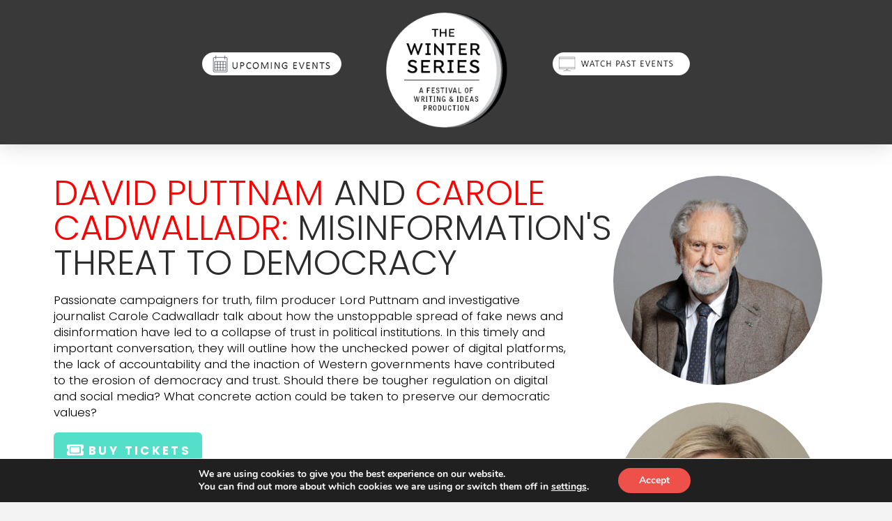

--- FILE ---
content_type: text/html; charset=UTF-8
request_url: https://festivalofwritingandideas.com/the-winter-series/david-puttnam-carole-cadwalladr/
body_size: 16556
content:

<!DOCTYPE html>

<html class="no-js" lang="en-US">


<head>

<!-- Google Tag Manager -->
<script>(function(w,d,s,l,i){w[l]=w[l]||[];w[l].push({'gtm.start':
new Date().getTime(),event:'gtm.js'});var f=d.getElementsByTagName(s)[0],
j=d.createElement(s),dl=l!='dataLayer'?'&l='+l:'';j.async=true;j.src=
'https://www.googletagmanager.com/gtm.js?id='+i+dl;f.parentNode.insertBefore(j,f);
})(window,document,'script','dataLayer','GTM-KXKX557');</script>
<!-- End Google Tag Manager -->


<meta name="google-site-verification" content="y_mYSnBaGw8_ePSI0h0GG4Arzeww6ZNxhOxYf2VVyqc" />


  
<meta charset="UTF-8">
<meta name="viewport" content="width=device-width, initial-scale=1.0">
<title>Democracy Is Under Attack: Film producer Lord David Puttnam and investigative journalist Carole Cadwalladr discuss the misinformation that poses an existential threat to democracy | Festival of Writing and Ideas</title>
<link rel="pingback" href="https://festivalofwritingandideas.com/xmlrpc.php"><meta name='robots' content='max-image-preview:large' />
<link rel='dns-prefetch' href='//s.w.org' />
<link rel="alternate" type="application/rss+xml" title="Festival of Writing and Ideas &raquo; Feed" href="https://festivalofwritingandideas.com/feed/" />
<link rel="alternate" type="application/rss+xml" title="Festival of Writing and Ideas &raquo; Comments Feed" href="https://festivalofwritingandideas.com/comments/feed/" />
		<!-- This site uses the Google Analytics by ExactMetrics plugin v6.8.0 - Using Analytics tracking - https://www.exactmetrics.com/ -->
							<script src="//www.googletagmanager.com/gtag/js?id=UA-129879961-1"  type="text/javascript" data-cfasync="false" async></script>
			<script type="text/javascript" data-cfasync="false">
				var em_version = '6.8.0';
				var em_track_user = true;
				var em_no_track_reason = '';
				
								var disableStr = 'ga-disable-UA-129879961-1';

				/* Function to detect opted out users */
				function __gtagTrackerIsOptedOut() {
					return document.cookie.indexOf( disableStr + '=true' ) > - 1;
				}

				/* Disable tracking if the opt-out cookie exists. */
				if ( __gtagTrackerIsOptedOut() ) {
					window[disableStr] = true;
				}

				/* Opt-out function */
				function __gtagTrackerOptout() {
					document.cookie = disableStr + '=true; expires=Thu, 31 Dec 2099 23:59:59 UTC; path=/';
					window[disableStr] = true;
				}

				if ( 'undefined' === typeof gaOptout ) {
					function gaOptout() {
						__gtagTrackerOptout();
					}
				}
								window.dataLayer = window.dataLayer || [];
				if ( em_track_user ) {
					function __gtagTracker() {dataLayer.push( arguments );}
					__gtagTracker( 'js', new Date() );
					__gtagTracker( 'set', {
						'developer_id.dNDMyYj' : true,
						                    });
					__gtagTracker( 'config', 'UA-129879961-1', {
						forceSSL:true,					} );
										window.gtag = __gtagTracker;										(
						function () {
							/* https://developers.google.com/analytics/devguides/collection/analyticsjs/ */
							/* ga and __gaTracker compatibility shim. */
							var noopfn = function () {
								return null;
							};
							var newtracker = function () {
								return new Tracker();
							};
							var Tracker = function () {
								return null;
							};
							var p = Tracker.prototype;
							p.get = noopfn;
							p.set = noopfn;
							p.send = function (){
								var args = Array.prototype.slice.call(arguments);
								args.unshift( 'send' );
								__gaTracker.apply(null, args);
							};
							var __gaTracker = function () {
								var len = arguments.length;
								if ( len === 0 ) {
									return;
								}
								var f = arguments[len - 1];
								if ( typeof f !== 'object' || f === null || typeof f.hitCallback !== 'function' ) {
									if ( 'send' === arguments[0] ) {
										var hitConverted, hitObject = false, action;
										if ( 'event' === arguments[1] ) {
											if ( 'undefined' !== typeof arguments[3] ) {
												hitObject = {
													'eventAction': arguments[3],
													'eventCategory': arguments[2],
													'eventLabel': arguments[4],
													'value': arguments[5] ? arguments[5] : 1,
												}
											}
										}
										if ( 'pageview' === arguments[1] ) {
											if ( 'undefined' !== typeof arguments[2] ) {
												hitObject = {
													'eventAction': 'page_view',
													'page_path' : arguments[2],
												}
											}
										}
										if ( typeof arguments[2] === 'object' ) {
											hitObject = arguments[2];
										}
										if ( typeof arguments[5] === 'object' ) {
											Object.assign( hitObject, arguments[5] );
										}
										if ( 'undefined' !== typeof arguments[1].hitType ) {
											hitObject = arguments[1];
											if ( 'pageview' === hitObject.hitType ) {
												hitObject.eventAction = 'page_view';
											}
										}
										if ( hitObject ) {
											action = 'timing' === arguments[1].hitType ? 'timing_complete' : hitObject.eventAction;
											hitConverted = mapArgs( hitObject );
											__gtagTracker( 'event', action, hitConverted );
										}
									}
									return;
								}

								function mapArgs( args ) {
									var arg, hit = {};
									var gaMap = {
										'eventCategory': 'event_category',
										'eventAction': 'event_action',
										'eventLabel': 'event_label',
										'eventValue': 'event_value',
										'nonInteraction': 'non_interaction',
										'timingCategory': 'event_category',
										'timingVar': 'name',
										'timingValue': 'value',
										'timingLabel': 'event_label',
										'page' : 'page_path',
										'location' : 'page_location',
										'title' : 'page_title',
									};
									for ( arg in args ) {
										if ( args.hasOwnProperty(arg) && gaMap.hasOwnProperty(arg) ) {
											hit[gaMap[arg]] = args[arg];
										} else {
											hit[arg] = args[arg];
										}
									}
									return hit;
								}

								try {
									f.hitCallback();
								} catch ( ex ) {
								}
							};
							__gaTracker.create = newtracker;
							__gaTracker.getByName = newtracker;
							__gaTracker.getAll = function () {
								return [];
							};
							__gaTracker.remove = noopfn;
							__gaTracker.loaded = true;
							window['__gaTracker'] = __gaTracker;
						}
					)();
									} else {
										console.log( "" );
					( function () {
							function __gtagTracker() {
								return null;
							}
							window['__gtagTracker'] = __gtagTracker;
							window['gtag'] = __gtagTracker;
					} )();
									}
			</script>
				<!-- / Google Analytics by ExactMetrics -->
				<script type="text/javascript">
			window._wpemojiSettings = {"baseUrl":"https:\/\/s.w.org\/images\/core\/emoji\/13.1.0\/72x72\/","ext":".png","svgUrl":"https:\/\/s.w.org\/images\/core\/emoji\/13.1.0\/svg\/","svgExt":".svg","source":{"concatemoji":"https:\/\/festivalofwritingandideas.com\/wp-includes\/js\/wp-emoji-release.min.js?ver=5.8.12"}};
			!function(e,a,t){var n,r,o,i=a.createElement("canvas"),p=i.getContext&&i.getContext("2d");function s(e,t){var a=String.fromCharCode;p.clearRect(0,0,i.width,i.height),p.fillText(a.apply(this,e),0,0);e=i.toDataURL();return p.clearRect(0,0,i.width,i.height),p.fillText(a.apply(this,t),0,0),e===i.toDataURL()}function c(e){var t=a.createElement("script");t.src=e,t.defer=t.type="text/javascript",a.getElementsByTagName("head")[0].appendChild(t)}for(o=Array("flag","emoji"),t.supports={everything:!0,everythingExceptFlag:!0},r=0;r<o.length;r++)t.supports[o[r]]=function(e){if(!p||!p.fillText)return!1;switch(p.textBaseline="top",p.font="600 32px Arial",e){case"flag":return s([127987,65039,8205,9895,65039],[127987,65039,8203,9895,65039])?!1:!s([55356,56826,55356,56819],[55356,56826,8203,55356,56819])&&!s([55356,57332,56128,56423,56128,56418,56128,56421,56128,56430,56128,56423,56128,56447],[55356,57332,8203,56128,56423,8203,56128,56418,8203,56128,56421,8203,56128,56430,8203,56128,56423,8203,56128,56447]);case"emoji":return!s([10084,65039,8205,55357,56613],[10084,65039,8203,55357,56613])}return!1}(o[r]),t.supports.everything=t.supports.everything&&t.supports[o[r]],"flag"!==o[r]&&(t.supports.everythingExceptFlag=t.supports.everythingExceptFlag&&t.supports[o[r]]);t.supports.everythingExceptFlag=t.supports.everythingExceptFlag&&!t.supports.flag,t.DOMReady=!1,t.readyCallback=function(){t.DOMReady=!0},t.supports.everything||(n=function(){t.readyCallback()},a.addEventListener?(a.addEventListener("DOMContentLoaded",n,!1),e.addEventListener("load",n,!1)):(e.attachEvent("onload",n),a.attachEvent("onreadystatechange",function(){"complete"===a.readyState&&t.readyCallback()})),(n=t.source||{}).concatemoji?c(n.concatemoji):n.wpemoji&&n.twemoji&&(c(n.twemoji),c(n.wpemoji)))}(window,document,window._wpemojiSettings);
		</script>
		<style type="text/css">
img.wp-smiley,
img.emoji {
	display: inline !important;
	border: none !important;
	box-shadow: none !important;
	height: 1em !important;
	width: 1em !important;
	margin: 0 .07em !important;
	vertical-align: -0.1em !important;
	background: none !important;
	padding: 0 !important;
}
</style>
	<link rel='stylesheet' id='jquery.prettyphoto-css'  href='https://festivalofwritingandideas.com/wp-content/plugins/wp-video-lightbox/css/prettyPhoto.css?ver=5.8.12' type='text/css' media='all' />
<link rel='stylesheet' id='video-lightbox-css'  href='https://festivalofwritingandideas.com/wp-content/plugins/wp-video-lightbox/wp-video-lightbox.css?ver=5.8.12' type='text/css' media='all' />
<link rel='stylesheet' id='wp-block-library-css'  href='https://festivalofwritingandideas.com/wp-includes/css/dist/block-library/style.min.css?ver=5.8.12' type='text/css' media='all' />
<link rel='stylesheet' id='esg-plugin-settings-css'  href='https://festivalofwritingandideas.com/wp-content/plugins/essential-grid/public/assets/css/settings.css?ver=3.0.12' type='text/css' media='all' />
<link rel='stylesheet' id='tp-fontello-css'  href='https://festivalofwritingandideas.com/wp-content/plugins/essential-grid/public/assets/font/fontello/css/fontello.css?ver=3.0.12' type='text/css' media='all' />
<link rel='stylesheet' id='x-stack-css'  href='https://festivalofwritingandideas.com/wp-content/themes/pro/framework/dist/css/site/stacks/renew.css?ver=2.2.5' type='text/css' media='all' />
<link rel='stylesheet' id='moove_gdpr_frontend-css'  href='https://festivalofwritingandideas.com/wp-content/plugins/gdpr-cookie-compliance/dist/styles/gdpr-main.css?ver=4.8.6' type='text/css' media='all' />
<style id='moove_gdpr_frontend-inline-css' type='text/css'>
#moove_gdpr_cookie_modal,#moove_gdpr_cookie_info_bar,.gdpr_cookie_settings_shortcode_content{font-family:Nunito,sans-serif}#moove_gdpr_save_popup_settings_button{background-color:#373737;color:#fff}#moove_gdpr_save_popup_settings_button:hover{background-color:#000}#moove_gdpr_cookie_info_bar .moove-gdpr-info-bar-container .moove-gdpr-info-bar-content a.mgbutton,#moove_gdpr_cookie_info_bar .moove-gdpr-info-bar-container .moove-gdpr-info-bar-content button.mgbutton{background-color:#ed514a}#moove_gdpr_cookie_modal .moove-gdpr-modal-content .moove-gdpr-modal-footer-content .moove-gdpr-button-holder a.mgbutton,#moove_gdpr_cookie_modal .moove-gdpr-modal-content .moove-gdpr-modal-footer-content .moove-gdpr-button-holder button.mgbutton,.gdpr_cookie_settings_shortcode_content .gdpr-shr-button.button-green{background-color:#ed514a;border-color:#ed514a}#moove_gdpr_cookie_modal .moove-gdpr-modal-content .moove-gdpr-modal-footer-content .moove-gdpr-button-holder a.mgbutton:hover,#moove_gdpr_cookie_modal .moove-gdpr-modal-content .moove-gdpr-modal-footer-content .moove-gdpr-button-holder button.mgbutton:hover,.gdpr_cookie_settings_shortcode_content .gdpr-shr-button.button-green:hover{background-color:#fff;color:#ed514a}#moove_gdpr_cookie_modal .moove-gdpr-modal-content .moove-gdpr-modal-close i,#moove_gdpr_cookie_modal .moove-gdpr-modal-content .moove-gdpr-modal-close span.gdpr-icon{background-color:#ed514a;border:1px solid #ed514a}#moove_gdpr_cookie_info_bar span.change-settings-button.focus-g,#moove_gdpr_cookie_info_bar span.change-settings-button:focus{-webkit-box-shadow:0 0 1px 3px #ed514a;-moz-box-shadow:0 0 1px 3px #ed514a;box-shadow:0 0 1px 3px #ed514a}#moove_gdpr_cookie_modal .moove-gdpr-modal-content .moove-gdpr-modal-close i:hover,#moove_gdpr_cookie_modal .moove-gdpr-modal-content .moove-gdpr-modal-close span.gdpr-icon:hover,#moove_gdpr_cookie_info_bar span[data-href]>u.change-settings-button{color:#ed514a}#moove_gdpr_cookie_modal .moove-gdpr-modal-content .moove-gdpr-modal-left-content #moove-gdpr-menu li.menu-item-selected a span.gdpr-icon,#moove_gdpr_cookie_modal .moove-gdpr-modal-content .moove-gdpr-modal-left-content #moove-gdpr-menu li.menu-item-selected button span.gdpr-icon{color:inherit}#moove_gdpr_cookie_modal .moove-gdpr-modal-content .moove-gdpr-modal-left-content #moove-gdpr-menu li a span.gdpr-icon,#moove_gdpr_cookie_modal .moove-gdpr-modal-content .moove-gdpr-modal-left-content #moove-gdpr-menu li button span.gdpr-icon{color:inherit}#moove_gdpr_cookie_modal .gdpr-acc-link{line-height:0;font-size:0;color:transparent;position:absolute}#moove_gdpr_cookie_modal .moove-gdpr-modal-content .moove-gdpr-modal-close:hover i,#moove_gdpr_cookie_modal .moove-gdpr-modal-content .moove-gdpr-modal-left-content #moove-gdpr-menu li a,#moove_gdpr_cookie_modal .moove-gdpr-modal-content .moove-gdpr-modal-left-content #moove-gdpr-menu li button,#moove_gdpr_cookie_modal .moove-gdpr-modal-content .moove-gdpr-modal-left-content #moove-gdpr-menu li button i,#moove_gdpr_cookie_modal .moove-gdpr-modal-content .moove-gdpr-modal-left-content #moove-gdpr-menu li a i,#moove_gdpr_cookie_modal .moove-gdpr-modal-content .moove-gdpr-tab-main .moove-gdpr-tab-main-content a:hover,#moove_gdpr_cookie_info_bar.moove-gdpr-dark-scheme .moove-gdpr-info-bar-container .moove-gdpr-info-bar-content a.mgbutton:hover,#moove_gdpr_cookie_info_bar.moove-gdpr-dark-scheme .moove-gdpr-info-bar-container .moove-gdpr-info-bar-content button.mgbutton:hover,#moove_gdpr_cookie_info_bar.moove-gdpr-dark-scheme .moove-gdpr-info-bar-container .moove-gdpr-info-bar-content a:hover,#moove_gdpr_cookie_info_bar.moove-gdpr-dark-scheme .moove-gdpr-info-bar-container .moove-gdpr-info-bar-content button:hover,#moove_gdpr_cookie_info_bar.moove-gdpr-dark-scheme .moove-gdpr-info-bar-container .moove-gdpr-info-bar-content span.change-settings-button:hover,#moove_gdpr_cookie_info_bar.moove-gdpr-dark-scheme .moove-gdpr-info-bar-container .moove-gdpr-info-bar-content u.change-settings-button:hover,#moove_gdpr_cookie_info_bar span[data-href]>u.change-settings-button,#moove_gdpr_cookie_info_bar.moove-gdpr-dark-scheme .moove-gdpr-info-bar-container .moove-gdpr-info-bar-content a.mgbutton.focus-g,#moove_gdpr_cookie_info_bar.moove-gdpr-dark-scheme .moove-gdpr-info-bar-container .moove-gdpr-info-bar-content button.mgbutton.focus-g,#moove_gdpr_cookie_info_bar.moove-gdpr-dark-scheme .moove-gdpr-info-bar-container .moove-gdpr-info-bar-content a.focus-g,#moove_gdpr_cookie_info_bar.moove-gdpr-dark-scheme .moove-gdpr-info-bar-container .moove-gdpr-info-bar-content button.focus-g,#moove_gdpr_cookie_info_bar.moove-gdpr-dark-scheme .moove-gdpr-info-bar-container .moove-gdpr-info-bar-content a.mgbutton:focus,#moove_gdpr_cookie_info_bar.moove-gdpr-dark-scheme .moove-gdpr-info-bar-container .moove-gdpr-info-bar-content button.mgbutton:focus,#moove_gdpr_cookie_info_bar.moove-gdpr-dark-scheme .moove-gdpr-info-bar-container .moove-gdpr-info-bar-content a:focus,#moove_gdpr_cookie_info_bar.moove-gdpr-dark-scheme .moove-gdpr-info-bar-container .moove-gdpr-info-bar-content button:focus,#moove_gdpr_cookie_info_bar.moove-gdpr-dark-scheme .moove-gdpr-info-bar-container .moove-gdpr-info-bar-content span.change-settings-button.focus-g,span.change-settings-button:focus,#moove_gdpr_cookie_info_bar.moove-gdpr-dark-scheme .moove-gdpr-info-bar-container .moove-gdpr-info-bar-content u.change-settings-button.focus-g,#moove_gdpr_cookie_info_bar.moove-gdpr-dark-scheme .moove-gdpr-info-bar-container .moove-gdpr-info-bar-content u.change-settings-button:focus{color:#ed514a}#moove_gdpr_cookie_modal.gdpr_lightbox-hide{display:none}
</style>
<script type='text/javascript' src='https://festivalofwritingandideas.com/wp-includes/js/jquery/jquery.min.js?ver=3.6.0' id='jquery-core-js'></script>
<script type='text/javascript' src='https://festivalofwritingandideas.com/wp-includes/js/jquery/jquery-migrate.min.js?ver=3.3.2' id='jquery-migrate-js'></script>
<script type='text/javascript' src='https://festivalofwritingandideas.com/wp-content/plugins/wp-video-lightbox/js/jquery.prettyPhoto.js?ver=3.1.6' id='jquery.prettyphoto-js'></script>
<script type='text/javascript' id='video-lightbox-js-extra'>
/* <![CDATA[ */
var vlpp_vars = {"prettyPhoto_rel":"wp-video-lightbox","animation_speed":"fast","slideshow":"5000","autoplay_slideshow":"false","opacity":"0.80","show_title":"true","allow_resize":"true","allow_expand":"true","default_width":"640","default_height":"480","counter_separator_label":"\/","theme":"pp_default","horizontal_padding":"20","hideflash":"false","wmode":"opaque","autoplay":"false","modal":"false","deeplinking":"false","overlay_gallery":"true","overlay_gallery_max":"30","keyboard_shortcuts":"true","ie6_fallback":"true"};
/* ]]> */
</script>
<script type='text/javascript' src='https://festivalofwritingandideas.com/wp-content/plugins/wp-video-lightbox/js/video-lightbox.js?ver=3.1.6' id='video-lightbox-js'></script>
<script type='text/javascript' id='exactmetrics-frontend-script-js-extra'>
/* <![CDATA[ */
var exactmetrics_frontend = {"js_events_tracking":"true","download_extensions":"zip,mp3,mpeg,pdf,docx,pptx,xlsx,rar","inbound_paths":"[{\"path\":\"\\\/go\\\/\",\"label\":\"affiliate\"},{\"path\":\"\\\/recommend\\\/\",\"label\":\"affiliate\"}]","home_url":"https:\/\/festivalofwritingandideas.com","hash_tracking":"false","ua":"UA-129879961-1"};
/* ]]> */
</script>
<script type='text/javascript' src='https://festivalofwritingandideas.com/wp-content/plugins/google-analytics-dashboard-for-wp/assets/js/frontend-gtag.min.js?ver=6.8.0' id='exactmetrics-frontend-script-js'></script>
<script type='text/javascript' src='https://festivalofwritingandideas.com/wp-content/themes/pro/cornerstone/assets/dist/js/site/cs-head.js?ver=3.2.5' id='cornerstone-site-head-js'></script>
<link rel="https://api.w.org/" href="https://festivalofwritingandideas.com/wp-json/" /><link rel="alternate" type="application/json" href="https://festivalofwritingandideas.com/wp-json/wp/v2/pages/1903" /><link rel="canonical" href="https://festivalofwritingandideas.com/the-winter-series/david-puttnam-carole-cadwalladr/" />
<link rel='shortlink' href='https://festivalofwritingandideas.com/?p=1903' />
<link rel="alternate" type="application/json+oembed" href="https://festivalofwritingandideas.com/wp-json/oembed/1.0/embed?url=https%3A%2F%2Ffestivalofwritingandideas.com%2Fthe-winter-series%2Fdavid-puttnam-carole-cadwalladr%2F" />
<link rel="alternate" type="text/xml+oembed" href="https://festivalofwritingandideas.com/wp-json/oembed/1.0/embed?url=https%3A%2F%2Ffestivalofwritingandideas.com%2Fthe-winter-series%2Fdavid-puttnam-carole-cadwalladr%2F&#038;format=xml" />
<script>
            WP_VIDEO_LIGHTBOX_VERSION="1.9.7";
            WP_VID_LIGHTBOX_URL="https://festivalofwritingandideas.com/wp-content/plugins/wp-video-lightbox";
                        function wpvl_paramReplace(name, string, value) {
                // Find the param with regex
                // Grab the first character in the returned string (should be ? or &)
                // Replace our href string with our new value, passing on the name and delimeter

                var re = new RegExp("[\?&]" + name + "=([^&#]*)");
                var matches = re.exec(string);
                var newString;

                if (matches === null) {
                    // if there are no params, append the parameter
                    newString = string + '?' + name + '=' + value;
                } else {
                    var delimeter = matches[0].charAt(0);
                    newString = string.replace(re, delimeter + name + "=" + value);
                }
                return newString;
            }
            </script><link rel="apple-touch-icon" sizes="60x60" href="/wp-content/uploads/fbrfg/apple-touch-icon.png">
<link rel="icon" type="image/png" sizes="32x32" href="/wp-content/uploads/fbrfg/favicon-32x32.png">
<link rel="icon" type="image/png" sizes="16x16" href="/wp-content/uploads/fbrfg/favicon-16x16.png">
<link rel="manifest" href="/wp-content/uploads/fbrfg/site.webmanifest">
<link rel="mask-icon" href="/wp-content/uploads/fbrfg/safari-pinned-tab.svg" color="#5bbad5">
<link rel="shortcut icon" href="/wp-content/uploads/fbrfg/favicon.ico">
<meta name="msapplication-TileColor" content="#da532c">
<meta name="msapplication-config" content="/wp-content/uploads/fbrfg/browserconfig.xml">
<meta name="theme-color" content="#ffffff"><meta name="generator" content="Powered by Slider Revolution 6.5.6 - responsive, Mobile-Friendly Slider Plugin for WordPress with comfortable drag and drop interface." />
<script type="text/javascript">function setREVStartSize(e){
			//window.requestAnimationFrame(function() {				 
				window.RSIW = window.RSIW===undefined ? window.innerWidth : window.RSIW;	
				window.RSIH = window.RSIH===undefined ? window.innerHeight : window.RSIH;	
				try {								
					var pw = document.getElementById(e.c).parentNode.offsetWidth,
						newh;
					pw = pw===0 || isNaN(pw) ? window.RSIW : pw;
					e.tabw = e.tabw===undefined ? 0 : parseInt(e.tabw);
					e.thumbw = e.thumbw===undefined ? 0 : parseInt(e.thumbw);
					e.tabh = e.tabh===undefined ? 0 : parseInt(e.tabh);
					e.thumbh = e.thumbh===undefined ? 0 : parseInt(e.thumbh);
					e.tabhide = e.tabhide===undefined ? 0 : parseInt(e.tabhide);
					e.thumbhide = e.thumbhide===undefined ? 0 : parseInt(e.thumbhide);
					e.mh = e.mh===undefined || e.mh=="" || e.mh==="auto" ? 0 : parseInt(e.mh,0);		
					if(e.layout==="fullscreen" || e.l==="fullscreen") 						
						newh = Math.max(e.mh,window.RSIH);					
					else{					
						e.gw = Array.isArray(e.gw) ? e.gw : [e.gw];
						for (var i in e.rl) if (e.gw[i]===undefined || e.gw[i]===0) e.gw[i] = e.gw[i-1];					
						e.gh = e.el===undefined || e.el==="" || (Array.isArray(e.el) && e.el.length==0)? e.gh : e.el;
						e.gh = Array.isArray(e.gh) ? e.gh : [e.gh];
						for (var i in e.rl) if (e.gh[i]===undefined || e.gh[i]===0) e.gh[i] = e.gh[i-1];
											
						var nl = new Array(e.rl.length),
							ix = 0,						
							sl;					
						e.tabw = e.tabhide>=pw ? 0 : e.tabw;
						e.thumbw = e.thumbhide>=pw ? 0 : e.thumbw;
						e.tabh = e.tabhide>=pw ? 0 : e.tabh;
						e.thumbh = e.thumbhide>=pw ? 0 : e.thumbh;					
						for (var i in e.rl) nl[i] = e.rl[i]<window.RSIW ? 0 : e.rl[i];
						sl = nl[0];									
						for (var i in nl) if (sl>nl[i] && nl[i]>0) { sl = nl[i]; ix=i;}															
						var m = pw>(e.gw[ix]+e.tabw+e.thumbw) ? 1 : (pw-(e.tabw+e.thumbw)) / (e.gw[ix]);					
						newh =  (e.gh[ix] * m) + (e.tabh + e.thumbh);
					}
					var el = document.getElementById(e.c);
					if (el!==null && el) el.style.height = newh+"px";					
					el = document.getElementById(e.c+"_wrapper");
					if (el!==null && el) {
						el.style.height = newh+"px";
						el.style.display = "block";
					}
				} catch(e){
					console.log("Failure at Presize of Slider:" + e)
				}					   
			//});
		  };</script>
<style id="x-generated-css">a,h1 a:hover,h2 a:hover,h3 a:hover,h4 a:hover,h5 a:hover,h6 a:hover,.x-comment-time:hover,#reply-title small a,.comment-reply-link:hover,.x-comment-author a:hover,.x-recent-posts a:hover .h-recent-posts{color:rgb(237,81,74);}a:hover,#reply-title small a:hover{color:rgb(223,161,198);}.entry-title:before{color:#dddddd;}a.x-img-thumbnail:hover,li.bypostauthor > article.comment{border-color:rgb(237,81,74);}.flex-direction-nav a,.flex-control-nav a:hover,.flex-control-nav a.flex-active,.x-dropcap,.x-skill-bar .bar,.x-pricing-column.featured h2,.h-comments-title small,.x-pagination a:hover,.x-entry-share .x-share:hover,.entry-thumb,.widget_tag_cloud .tagcloud a:hover,.widget_product_tag_cloud .tagcloud a:hover,.x-highlight,.x-recent-posts .x-recent-posts-img:after,.x-portfolio-filters{background-color:rgb(237,81,74);}.x-portfolio-filters:hover{background-color:rgb(223,161,198);}.x-main{width:68.79803%;}.x-sidebar{width:24.79803%;}.h-landmark{font-weight:300;}.x-comment-author a{color:rgb(62,62,62);}.x-comment-author a,.comment-form-author label,.comment-form-email label,.comment-form-url label,.comment-form-rating label,.comment-form-comment label,.widget_calendar #wp-calendar caption,.widget_calendar #wp-calendar th,.x-accordion-heading .x-accordion-toggle,.x-nav-tabs > li > a:hover,.x-nav-tabs > .active > a,.x-nav-tabs > .active > a:hover{color:#272727;}.widget_calendar #wp-calendar th{border-bottom-color:#272727;}.x-pagination span.current,.x-portfolio-filters-menu,.widget_tag_cloud .tagcloud a,.h-feature-headline span i,.widget_price_filter .ui-slider .ui-slider-handle{background-color:#272727;}@media (max-width:979px){}html{font-size:14px;}@media (min-width:480px){html{font-size:14px;}}@media (min-width:767px){html{font-size:14px;}}@media (min-width:979px){html{font-size:14px;}}@media (min-width:1200px){html{font-size:14px;}}body{font-style:normal;font-weight:300;color:rgb(62,62,62);background-color:#f3f3f3;}.w-b{font-weight:300 !important;}h1,h2,h3,h4,h5,h6,.h1,.h2,.h3,.h4,.h5,.h6{font-family:"Poppins",sans-serif;font-style:normal;font-weight:200;text-transform:uppercase;}h1,.h1{letter-spacing:-0.035em;}h2,.h2{letter-spacing:-0.035em;}h3,.h3{letter-spacing:-0.035em;}h4,.h4{letter-spacing:-0.035em;}h5,.h5{letter-spacing:-0.035em;}h6,.h6{letter-spacing:-0.035em;}.w-h{font-weight:200 !important;}.x-container.width{width:88%;}.x-container.max{max-width:1200px;}.x-main.full{float:none;display:block;width:auto;}@media (max-width:979px){.x-main.full,.x-main.left,.x-main.right,.x-sidebar.left,.x-sidebar.right{float:none;display:block;width:auto !important;}}.entry-header,.entry-content{font-size:1.2rem;}body,input,button,select,textarea{font-family:"Poppins",sans-serif;}h1,h2,h3,h4,h5,h6,.h1,.h2,.h3,.h4,.h5,.h6,h1 a,h2 a,h3 a,h4 a,h5 a,h6 a,.h1 a,.h2 a,.h3 a,.h4 a,.h5 a,.h6 a,blockquote{color:#272727;}.cfc-h-tx{color:#272727 !important;}.cfc-h-bd{border-color:#272727 !important;}.cfc-h-bg{background-color:#272727 !important;}.cfc-b-tx{color:rgb(62,62,62) !important;}.cfc-b-bd{border-color:rgb(62,62,62) !important;}.cfc-b-bg{background-color:rgb(62,62,62) !important;}.x-btn,.button,[type="submit"]{color:#ffffff;border-color:rgb(82,12,32);background-color:rgb(237,81,74);text-shadow:0 0.075em 0.075em rgba(0,0,0,0.5);border-radius:0.25em;}.x-btn:hover,.button:hover,[type="submit"]:hover{color:#ffffff;border-color:rgb(142,142,142);background-color:rgb(216,28,19);text-shadow:0 0.075em 0.075em rgba(0,0,0,0.5);}.x-btn.x-btn-real,.x-btn.x-btn-real:hover{margin-bottom:0.25em;text-shadow:0 0.075em 0.075em rgba(0,0,0,0.65);}.x-btn.x-btn-real{box-shadow:0 0.25em 0 0 #a71000,0 4px 9px rgba(0,0,0,0.75);}.x-btn.x-btn-real:hover{box-shadow:0 0.25em 0 0 #a71000,0 4px 9px rgba(0,0,0,0.75);}.x-btn.x-btn-flat,.x-btn.x-btn-flat:hover{margin-bottom:0;text-shadow:0 0.075em 0.075em rgba(0,0,0,0.65);box-shadow:none;}.x-btn.x-btn-transparent,.x-btn.x-btn-transparent:hover{margin-bottom:0;border-width:3px;text-shadow:none;text-transform:uppercase;background-color:transparent;box-shadow:none;}.e1878-1.x-bar {height:auto;font-size:16px;background-color:rgb(57,57,57);box-shadow:0em 0.15em 2em rgba(0,0,0,0.15);z-index:9999;}.e1878-1.x-bar-content {flex-direction:row;justify-content:space-between;align-items:center;flex:0 1 100%;height:auto;max-width:700px;}.e1878-1.x-bar-outer-spacers:before,.e1878-1.x-bar-outer-spacers:after {flex-basis:2em;width:2em;height:2em;}.e1878-1.x-bar-space {font-size:16px;height:auto;}.e1878-2.x-bar-container,.e1878-8.x-bar-container {flex-direction:row;}.e1878-4.x-bar-container {flex-direction:column;}.e1878-2.x-bar-container,.e1878-4.x-bar-container {justify-content:center;}.e1878-8.x-bar-container {justify-content:space-between;}.e1878-2.x-bar-container,.e1878-4.x-bar-container,.e1878-8.x-bar-container {align-items:center;flex:0 1 auto;background-color:transparent;}.e1878-3.x-text,.e1878-6.x-text,.e1878-7.x-text,.e1878-9.x-text {margin:0em;}.e1878-5.x-text {margin:10px 0em -10px 0em;}.e1878-3.x-text,.e1878-5.x-text,.e1878-6.x-text,.e1878-7.x-text,.e1878-9.x-text {padding:0em;font-family:inherit;font-size:1em;font-style:normal;font-weight:400;line-height:1.4;letter-spacing:0em;text-transform:none;color:rgba(0,0,0,1);background-color:transparent;}.e1878-3.x-text > :first-child,.e1878-5.x-text > :first-child,.e1878-6.x-text > :first-child,.e1878-7.x-text > :first-child,.e1878-9.x-text > :first-child {margin-top:0;}.e1878-3.x-text > :last-child,.e1878-5.x-text > :last-child,.e1878-6.x-text > :last-child,.e1878-7.x-text > :last-child,.e1878-9.x-text > :last-child {margin-bottom:0;}.e616-1.x-bar {height:7.5em;box-shadow:0em 0.15em 2em rgba(0,0,0,0.15);}.e616-8.x-bar {height:3em;box-shadow:0em 0.15em 2em transparent;}.e616-11.x-bar {height:3.75em;box-shadow:0em 0.15em 0em 0px rgba(0,0,0,0);}.e616-1.x-bar,.e616-8.x-bar,.e616-11.x-bar {font-size:16px;background-color:rgb(72,72,72);z-index:9999;}.e616-1.x-bar-content,.e616-8.x-bar-content,.e616-11.x-bar-content {flex-direction:row;justify-content:center;align-items:center;flex:0 1 100%;}.e616-1.x-bar-content {height:7.5em;}.e616-8.x-bar-content {height:3em;}.e616-11.x-bar-content {height:3.75em;}.e616-1.x-bar-outer-spacers:before,.e616-1.x-bar-outer-spacers:after {flex-basis:0.82em;width:0.82em;height:0.82em;}.e616-8.x-bar-outer-spacers:before,.e616-11.x-bar-outer-spacers:before,.e616-8.x-bar-outer-spacers:after,.e616-11.x-bar-outer-spacers:after {flex-basis:2em;width:2em;height:2em;}.e616-1.x-bar-space,.e616-8.x-bar-space,.e616-11.x-bar-space {font-size:16px;}.e616-2.x-bar-container,.e616-4.x-bar-container,.e616-9.x-bar-container,.e616-12.x-bar-container {flex-direction:row;justify-content:space-between;align-items:center;flex:0 1 auto;background-color:transparent;}.e616-4.x-bar-container {margin:0px 0px 0px 13px;padding:58px 0px 0px 0px;}.e616-2.x-bar-container {padding:43px 0px 0px 0px;}.e616-10.x-menu {flex-direction:row;justify-content:space-around;align-items:stretch;align-self:stretch;flex:0 0 auto;margin:0px;font-size:1em;}.e616-10.x-menu > li,.e616-10.x-menu > li > a {flex:0 1 auto;}.e616-10.x-menu > li > .x-anchor {font-size:1em;background-color:transparent;}.e616-10.x-menu > li > .x-anchor .x-anchor-content {flex-direction:row;justify-content:center;align-items:center;padding:0.75em;}.e616-10.x-menu > li > .x-anchor[class*="active"] {background-color:transparent;}.e616-10.x-menu > li > .x-anchor .x-anchor-text {margin:5px;}.e616-10.x-menu > li > .x-anchor .x-anchor-text-primary {font-family:inherit;font-size:1em;font-style:normal;font-weight:800;line-height:1;color:rgb(255,255,255);}.e616-10.x-menu > li > .x-anchor[class*="active"] .x-anchor-text-primary {color:rgb(0,0,0);}.e616-10.x-menu > li > .x-anchor .x-anchor-sub-indicator {margin:5px;font-size:1em;color:rgba(0,0,0,1);}.e616-10.x-menu > li > .x-anchor[class*="active"] .x-anchor-sub-indicator {color:rgba(0,0,0,0.5);}.e616-10 .x-dropdown {width:14em;font-size:16px;background-color:#ffffff;box-shadow:0em 0.15em 2em 0em rgba(0,0,0,0.15);}.e616-10 .sub-menu .x-anchor {font-size:1em;background-color:transparent;}.e616-10 .sub-menu .x-anchor .x-anchor-content {flex-direction:row;justify-content:center;align-items:center;padding:0.75em;}.e616-10 .sub-menu .x-anchor[class*="active"] {background-color:transparent;}.e616-10 .sub-menu .x-anchor .x-anchor-text {margin:5px auto 5px 5px;}.e616-10 .sub-menu .x-anchor .x-anchor-text-primary {font-family:inherit;font-size:1em;font-style:normal;font-weight:400;line-height:1;color:rgba(0,0,0,1);}.e616-10 .sub-menu .x-anchor[class*="active"] .x-anchor-text-primary {color:rgba(0,0,0,0.5);}.e616-10 .sub-menu .x-anchor .x-anchor-sub-indicator {margin:5px;font-size:1em;color:rgba(0,0,0,1);}.e616-10 .sub-menu .x-anchor[class*="active"] .x-anchor-sub-indicator {color:rgba(0,0,0,0.5);}.e616-5.x-anchor,.e616-6.x-anchor,.e616-7.x-anchor {width:2.75em;height:2.75em;margin:0em 0em 0em -1.05em;border-radius:100em;font-size:1em;background-color:transparent;box-shadow:0em 0.15em 0.65em 0em rgba(0,0,0,0);}.e616-5.x-anchor .x-anchor-content,.e616-6.x-anchor .x-anchor-content,.e616-7.x-anchor .x-anchor-content {flex-direction:row;justify-content:center;align-items:center;}.e616-5.x-anchor[class*="active"],.e616-6.x-anchor[class*="active"],.e616-7.x-anchor[class*="active"] {background-color:rgba(255,255,255,0);box-shadow:0em 0.15em 0.65em 0em rgba(0,0,0,0);}.e616-5.x-anchor .x-graphic,.e616-6.x-anchor .x-graphic,.e616-7.x-anchor .x-graphic {margin:5px;}.e616-5.x-anchor .x-graphic-icon,.e616-6.x-anchor .x-graphic-icon,.e616-7.x-anchor .x-graphic-icon {width:1em;height:1em;line-height:1em;font-size:1.25em;color:rgb(255,255,255);background-color:transparent;}.e616-5.x-anchor .x-graphic-icon[class*="active"],.e616-6.x-anchor .x-graphic-icon[class*="active"],.e616-7.x-anchor .x-graphic-icon[class*="active"] {color:rgb(0,0,0);background-color:transparent;}.e616-3.x-text {margin:0em;font-size:0.97em;font-weight:400;}.e616-13.x-text {margin:0em 0em 1.39em 0em;font-size:0.83em;font-weight:300;}.e616-3.x-text,.e616-13.x-text {padding:0em;font-family:inherit;font-style:normal;line-height:1.4;letter-spacing:0em;text-align:center;text-transform:none;color:rgb(161,161,161);background-color:transparent;}.e616-3.x-text > :first-child,.e616-13.x-text > :first-child {margin-top:0;}.e616-3.x-text > :last-child,.e616-13.x-text > :last-child {margin-bottom:0;}.e1903-6.x-anchor {margin:1em 0em 0em 0em;border-radius:0.35em;font-size:1em;background-color:rgb(84,223,202);box-shadow:0em 0.15em 0.65em 0em transparent;}.e1903-6.x-anchor .x-anchor-content {flex-direction:row;justify-content:center;align-items:center;padding:0.575em 0.85em 0.575em 0.85em;}.e1903-6.x-anchor[class*="active"] {background-color:rgb(56,236,208);box-shadow:0em 0.15em 0.65em 0em transparent;}.e1903-6.x-anchor .x-anchor-text {margin:5px;}.e1903-6.x-anchor .x-anchor-text-primary {font-family:inherit;font-size:1em;font-style:normal;font-weight:800;line-height:1;letter-spacing:0.2em;margin-right:calc(0.2em * -1);text-transform:uppercase;color:rgb(255,255,255);}.e1903-6.x-anchor[class*="active"] .x-anchor-text-primary {color:rgba(255,255,255,0.66);}.e1903-6.x-anchor .x-graphic {margin:5px;}.e1903-6.x-anchor .x-graphic-icon {width:1em;height:1em;line-height:1em;font-size:1.25em;color:rgb(255,255,255);background-color:transparent;}.e1903-6.x-anchor .x-graphic-icon[class*="active"] {color:rgba(255,255,255,0.5);background-color:transparent;}.e1903-8.x-column {text-align:center;}.e1903-3.x-column,.e1903-8.x-column,.e1903-11.x-column,.e1903-12.x-column,.e1903-13.x-column,.e1903-14.x-column {background-color:transparent;z-index:1;}.e1903-4.x-text {margin:0em;padding:0em;font-size:1em;background-color:transparent;}.e1903-4.x-text .x-text-content-text-primary {margin:0 calc(0em * -1) 0 0;font-family:inherit;font-size:3em;font-style:normal;font-weight:300;line-height:1;letter-spacing:0em;text-transform:uppercase;color:rgb(44,44,44);}.e1903-2.x-container {margin:0em auto 0em auto;background-color:transparent;z-index:1;}.e1903-1.x-section {margin:0em;padding:45px 0px 45px 0px;background-color:transparent;z-index:1;}.e1903-5.x-text,.e1903-7.x-text {margin:1em 0em 0em 0em;padding:0em;font-family:inherit;font-size:1em;font-style:normal;line-height:1.4;letter-spacing:0em;text-transform:none;color:rgba(0,0,0,1);background-color:transparent;}.e1903-5.x-text {font-weight:400;}.e1903-7.x-text {font-weight:700;}.e1903-5.x-text > :first-child,.e1903-7.x-text > :first-child {margin-top:0;}.e1903-5.x-text > :last-child,.e1903-7.x-text > :last-child {margin-bottom:0;}.your-email input{font-size:1.5em;padding:10px;}#menu-item-3947{border:1px solid #ed514a;border-radius:10px;color:#fff!important}#slider-41-slide-36-layer-3{display:none!important;}.choice select{font-size:1.5em;padding:10px;}.speakers .p-meta{display:none}article.speakers .entry-featured{width:33%;float:left;margin-right:2%}.subscribe__email{font-size:20px!important;margin-top:13px}::selection{background:#CB3273;color:#fff}::-moz-selection{background:#CB3273;color:#fff}@media only screen and (max-width:1200px){.eg-speakers-element-3{font-size:1em!important;margin-top:-20px}}@media only screen and (max-width:900px){.eg-speakers-element-3{font-size:.7em!important;margin-top:-40px}}@media only screen and (max-width:800px){#eventhead{font-size:.6em!important;}}@media only screen and (max-width:700px){.eg-speakers-element-3{font-size:2em!important;line-height:1em!important;margin-top:80px!important;}#clickmore{font-size:2em;}}</style><style id="cornerstone-custom-page-css"></style><link rel="stylesheet" href="//fonts.googleapis.com/css?family=Poppins:300,300i,700,700i,200|Lato:700&#038;subset=latin,latin-ext" type="text/css" media="all" data-x-google-fonts /></head>

<body class="page-template page-template-template-blank-4 page-template-template-blank-4-php page page-id-1903 page-child parent-pageid-1860 x-renew x-full-width-layout-active x-content-sidebar-active x-post-meta-disabled pro-v2_2_5 cornerstone-v3_2_5">

<!-- Google Tag Manager (noscript) -->
<noscript><iframe src="https://www.googletagmanager.com/ns.html?id=GTM-KXKX557"
height="0" width="0" style="display:none;visibility:hidden"></iframe></noscript>
<!-- End Google Tag Manager (noscript) -->


  <div id="x-root" class="x-root" >

    
    <div id="x-site" class="x-site site" >

    

  <header class="x-masthead" role="banner" >

    
    
<div class="e1878-1 x-bar x-bar-top x-bar-h x-bar-relative x-bar-outer-spacers" data-x-bar="{&quot;id&quot;:&quot;e1878-1&quot;,&quot;region&quot;:&quot;top&quot;,&quot;height&quot;:&quot;auto&quot;}" >

    
      <div class="e1878-1 x-bar-content">
      
<div class="e1878-2 x-bar-container" >

  
  
<div class="e1878-3 x-text  x-hide-sm x-hide-xs" >
  <p><a href="https://festivalofwritingandideas.com/upcoming-the-winter-series/#events2" rel="noopener"><img src="https://festivalofwritingandideas.com/wp-content/uploads/2020/12/buttonleft.png" alt="" width="200" height="33" class="alignnone size-full wp-image-1866" /></a></p></div>

</div>

<div class="e1878-4 x-bar-container" >

  
  
<div class="e1878-5 x-text" >
  <p><a href="https://festivalofwritingandideas.com/upcoming-the-winter-series/"><img src="https://festivalofwritingandideas.com/wp-content/uploads/2021/12/Winter-Series-logo.png" alt="" width="192" height="184" class="alignnone  wp-image-2295" /></a></p></div>

<div class="e1878-6 x-text  x-hide-lg x-hide-md x-hide-xl" >
  <p><a href="https://festivalofwritingandideas.com/upcoming-the-winter-series/#events2" rel="noopener"><img src="https://festivalofwritingandideas.com/wp-content/uploads/2020/12/buttonleft.png" alt="" width="200" height="33" class="alignnone size-full wp-image-1866" /></a></p></div>

<div class="e1878-7 x-text  x-hide-lg x-hide-md x-hide-xl" >
  <p><a href="https://www.crowdcast.io/e/lisa-taddeo-in?utm_source=profile&utm_medium=profile_web&utm_campaign=profile" target="_blank"><img src="https://festivalofwritingandideas.com/wp-content/uploads/2020/12/buttonright.png" alt="" width="197" height="33" class="alignnone size-full wp-image-1867" /></a></p></div>

</div>

<div class="e1878-8 x-bar-container" >

  
  
<div class="e1878-9 x-text  x-hide-sm x-hide-xs" >
  <p><a href="https://www.crowdcast.io/festivalofwritingandideas" target="_blank"><img src="https://festivalofwritingandideas.com/wp-content/uploads/2020/12/buttonright.png" alt="" width="197" height="33" class="alignnone size-full wp-image-1867" /></a></p></div>

</div>
    </div>
  
</div>

    
  </header>


  <div class="x-main full" role="main">

    
      <article id="post-1903" class="post-1903 page type-page status-publish hentry no-post-thumbnail">
        

<div class="entry-content content">


  <div id="cs-content" class="cs-content" >
<div class="e1903-1 x-section" >
      
<div class="e1903-2 x-container max width" >
    
<div class="e1903-3 x-column x-sm x-2-3" >
    
<div class="e1903-4 x-text x-text-headline" id="eventhead" >
  <div class="x-text-content"><div class="x-text-content-text"><h1 class="x-text-content-text-primary"><span style="color: #ff0000;">David Puttnam</span> and <span style="color: #ff0000;">Carole Cadwalladr:&nbsp;</span>MISINFORMATION'S Threat to Democracy</h1></div></div></div>

<div class="e1903-5 x-text" >
  <p>Passionate campaigners for truth, film producer Lord Puttnam and investigative journalist Carole Cadwalladr talk about how the unstoppable spread of fake news and disinformation have led to a collapse of trust in political institutions. In this timely and important conversation, they will outline how the unchecked power of digital platforms, the lack of accountability and the inaction of Western governments have contributed to the erosion of democracy and trust. Should there be tougher regulation on digital and social media? What concrete action could be taken to preserve our democratic values?</p></div>

<a class="e1903-6 x-anchor x-anchor-button" tabindex="0" href="https://www.crowdcast.io/festivalofwritingandideas" target="_blank" >

  
  <span class="x-anchor-content">
    
<span class="x-graphic" aria-hidden="true" >

  
<i class="x-icon x-graphic-icon x-graphic-primary" aria-hidden="true" data-x-icon-s="&#xf3ff;" ></i>

</span>    <span class="x-anchor-text"><span class="x-anchor-text-primary" >Buy Tickets</span></span>          </span>

  
</a>

<div class="e1903-7 x-text" >
  <p><span style="font-family: inherit; font-size: 1em; letter-spacing: 0em; background-color: transparent;">&euro;6&nbsp;</span><strong style="font-family: inherit; font-size: 1em; letter-spacing: 0em;">or</strong><span style="font-family: inherit; font-size: 1em; letter-spacing: 0em; background-color: transparent;">&nbsp;&euro;10&nbsp;</span><strong style="font-family: inherit; font-size: 1em; letter-spacing: 0em;">or</strong><span style="font-family: inherit; font-size: 1em; letter-spacing: 0em; background-color: transparent;">&nbsp;&euro;15:&nbsp;</span><strong style="font-family: inherit; font-size: 1em; letter-spacing: 0em;"><span style="font-family: Calibri, sans-serif; font-size: 12pt; white-space: pre-wrap; background-color: transparent; letter-spacing: 0em;">Please pay what you can, and help us fund future talks of this calibre</span></strong></p></div>
</div>
<div class="e1903-8 x-column x-sm x-1-3" >
    <a  class="x-img x-img-link x-img-circle"  href="https://festivalofwritingandideas.com/the-winter-series/lord-david-puttnam/"     data-options="thumbnail: 'https://festivalofwritingandideas.com/wp-content/uploads/2020/12/puttnam.jpg'"><img src="https://festivalofwritingandideas.com/wp-content/uploads/2020/12/puttnam.jpg" ></a><a  class="x-img x-img-link x-img-circle"  href="https://festivalofwritingandideas.com/the-winter-series/carole-cadwalladr/"     data-options="thumbnail: 'https://festivalofwritingandideas.com/wp-content/uploads/2020/12/cadwalladr.jpg'"><img src="https://festivalofwritingandideas.com/wp-content/uploads/2020/12/cadwalladr.jpg" ></a></div></div>
  </div>
</div>
  

</div>

      </article>

    
  </div>


    

  <footer class="x-colophon" role="contentinfo" >

    
    
<div class="e616-1 x-bar x-bar-footer x-bar-h x-bar-relative x-bar-outer-spacers" data-x-bar="{&quot;id&quot;:&quot;e616-1&quot;,&quot;region&quot;:&quot;footer&quot;,&quot;height&quot;:&quot;7.5em&quot;}" >

    
      <div class="e616-1 x-bar-content">
      
<div class="e616-2 x-bar-container" >

  
  
<div class="e616-3 x-text" >
  <p><img src="https://festivalofwritingandideas.com/wp-content/uploads/2018/12/Untitledee.png" alt="" class="alignnone  wp-image-1333" width="569" height="66" /></p></div>

</div>

<div class="e616-4 x-bar-container" >

  
  
<a class="e616-5 x-anchor x-anchor-button" tabindex="0" href="#" >

  
  <span class="x-anchor-content">
    
<span class="x-graphic" aria-hidden="true" >

  
<i class="x-icon x-graphic-icon x-graphic-primary" aria-hidden="true" data-x-icon-b="&#xf082;" ></i>

</span>              </span>

  
</a>

<a class="e616-6 x-anchor x-anchor-button" tabindex="0" href="#" >

  
  <span class="x-anchor-content">
    
<span class="x-graphic" aria-hidden="true" >

  
<i class="x-icon x-graphic-icon x-graphic-primary" aria-hidden="true" data-x-icon-b="&#xf099;" ></i>

</span>              </span>

  
</a>

<a class="e616-7 x-anchor x-anchor-button" tabindex="0" href="#" >

  
  <span class="x-anchor-content">
    
<span class="x-graphic" aria-hidden="true" >

  
<i class="x-icon x-graphic-icon x-graphic-primary" aria-hidden="true" data-x-icon-b="&#xf16d;" ></i>

</span>              </span>

  
</a>

</div>
    </div>
  
</div>

<div class="e616-8 x-bar x-bar-footer x-bar-h x-bar-relative x-bar-outer-spacers" data-x-bar="{&quot;id&quot;:&quot;e616-8&quot;,&quot;region&quot;:&quot;footer&quot;,&quot;height&quot;:&quot;3em&quot;}" >

    
      <div class="e616-8 x-bar-content">
      
<div class="e616-9 x-bar-container" >

  
  <ul class="e616-10 x-menu x-menu-inline" ><li class="menu-item menu-item-type-post_type menu-item-object-page menu-item-home menu-item-46" id="menu-item-46" >
<a class="e616-10 x-anchor x-anchor-menu-item" tabindex="0" href="https://festivalofwritingandideas.com/" >

  
  <span class="x-anchor-content">
        <span class="x-anchor-text"><span class="x-anchor-text-primary" >Home</span></span>    <i class="x-anchor-sub-indicator" aria-hidden="true" data-x-icon-s="&#xf107;" ></i>      </span>

  
</a>
</li><li class="menu-item menu-item-type-post_type menu-item-object-page menu-item-3152" id="menu-item-3152" >
<a class="e616-10 x-anchor x-anchor-menu-item" tabindex="0" href="https://festivalofwritingandideas.com/tickets/" >

  
  <span class="x-anchor-content">
        <span class="x-anchor-text"><span class="x-anchor-text-primary" ><strong>Tickets</strong></span></span>    <i class="x-anchor-sub-indicator" aria-hidden="true" data-x-icon-s="&#xf107;" ></i>      </span>

  
</a>
</li><li class="menu-item menu-item-type-post_type menu-item-object-page menu-item-1153" id="menu-item-1153" >
<a class="e616-10 x-anchor x-anchor-menu-item" tabindex="0" href="https://festivalofwritingandideas.com/schedule/" >

  
  <span class="x-anchor-content">
        <span class="x-anchor-text"><span class="x-anchor-text-primary" >Schedule</span></span>    <i class="x-anchor-sub-indicator" aria-hidden="true" data-x-icon-s="&#xf107;" ></i>      </span>

  
</a>
</li><li class="menu-item menu-item-type-post_type menu-item-object-page menu-item-2550" id="menu-item-2550" >
<a class="e616-10 x-anchor x-anchor-menu-item" tabindex="0" href="https://festivalofwritingandideas.com/the-speakers/" >

  
  <span class="x-anchor-content">
        <span class="x-anchor-text"><span class="x-anchor-text-primary" >Speakers</span></span>    <i class="x-anchor-sub-indicator" aria-hidden="true" data-x-icon-s="&#xf107;" ></i>      </span>

  
</a>
</li><li class="menu-item menu-item-type-post_type menu-item-object-page menu-item-has-children menu-item-595" id="menu-item-595" >
<a class="e616-10 x-anchor x-anchor-menu-item" tabindex="0" href="https://festivalofwritingandideas.com/about/" >

  
  <span class="x-anchor-content">
        <span class="x-anchor-text"><span class="x-anchor-text-primary" >About</span></span>    <i class="x-anchor-sub-indicator" aria-hidden="true" data-x-icon-s="&#xf107;" ></i>      </span>

  
</a>
<ul class="sub-menu x-dropdown" data-x-depth="0" data-x-stem data-x-stem-top ><li class="menu-item menu-item-type-post_type menu-item-object-page menu-item-2503" id="menu-item-2503" >
<a class="e616-10 x-anchor x-anchor-menu-item" tabindex="0" href="https://festivalofwritingandideas.com/upcoming-the-winter-series-2/" >

  
  <span class="x-anchor-content">
        <span class="x-anchor-text"><span class="x-anchor-text-primary" >The Borris Broadcasts</span></span>    <i class="x-anchor-sub-indicator" aria-hidden="true" data-x-icon-s="&#xf107;" ></i>      </span>

  
</a>
</li><li class="menu-item menu-item-type-post_type menu-item-object-page menu-item-3147" id="menu-item-3147" >
<a class="e616-10 x-anchor x-anchor-menu-item" tabindex="0" href="https://festivalofwritingandideas.com/borris-book-club/" >

  
  <span class="x-anchor-content">
        <span class="x-anchor-text"><span class="x-anchor-text-primary" >Borris Book Club</span></span>    <i class="x-anchor-sub-indicator" aria-hidden="true" data-x-icon-s="&#xf107;" ></i>      </span>

  
</a>
</li><li class="menu-item menu-item-type-post_type menu-item-object-page menu-item-3119" id="menu-item-3119" >
<a class="e616-10 x-anchor x-anchor-menu-item" tabindex="0" href="https://festivalofwritingandideas.com/accessibility-at-borris/" >

  
  <span class="x-anchor-content">
        <span class="x-anchor-text"><span class="x-anchor-text-primary" >Accessibility</span></span>    <i class="x-anchor-sub-indicator" aria-hidden="true" data-x-icon-s="&#xf107;" ></i>      </span>

  
</a>
</li></ul></li><li class="menu-item menu-item-type-post_type menu-item-object-page menu-item-1653" id="menu-item-1653" >
<a class="e616-10 x-anchor x-anchor-menu-item" tabindex="0" href="https://festivalofwritingandideas.com/past-year-photos/" >

  
  <span class="x-anchor-content">
        <span class="x-anchor-text"><span class="x-anchor-text-primary" >Past Years</span></span>    <i class="x-anchor-sub-indicator" aria-hidden="true" data-x-icon-s="&#xf107;" ></i>      </span>

  
</a>
</li><li class="menu-item menu-item-type-post_type menu-item-object-page menu-item-3138" id="menu-item-3138" >
<a class="e616-10 x-anchor x-anchor-menu-item" tabindex="0" href="https://festivalofwritingandideas.com/food-drink/" >

  
  <span class="x-anchor-content">
        <span class="x-anchor-text"><span class="x-anchor-text-primary" >Food &#038; Drink</span></span>    <i class="x-anchor-sub-indicator" aria-hidden="true" data-x-icon-s="&#xf107;" ></i>      </span>

  
</a>
</li><li class="menu-item menu-item-type-custom menu-item-object-custom menu-item-3947" id="menu-item-3947" >
<a class="e616-10 x-anchor x-anchor-menu-item" tabindex="0" target="_blank" href="https://docs.google.com/forms/d/e/1FAIpQLScPips7fZHIL_HcEyQgVi79-FU9PRUT5msVcVeb4bbrwkEI4g/viewform" >

  
  <span class="x-anchor-content">
        <span class="x-anchor-text"><span class="x-anchor-text-primary" >Volunteer</span></span>    <i class="x-anchor-sub-indicator" aria-hidden="true" data-x-icon-s="&#xf107;" ></i>      </span>

  
</a>
</li><li class="menu-item menu-item-type-post_type menu-item-object-page menu-item-1275" id="menu-item-1275" >
<a class="e616-10 x-anchor x-anchor-menu-item" tabindex="0" href="https://festivalofwritingandideas.com/contact-us/" >

  
  <span class="x-anchor-content">
        <span class="x-anchor-text"><span class="x-anchor-text-primary" >Contact Us</span></span>    <i class="x-anchor-sub-indicator" aria-hidden="true" data-x-icon-s="&#xf107;" ></i>      </span>

  
</a>
</li></ul>
</div>
    </div>
  
</div>

<div class="e616-11 x-bar x-bar-footer x-bar-h x-bar-relative x-bar-outer-spacers" data-x-bar="{&quot;id&quot;:&quot;e616-11&quot;,&quot;region&quot;:&quot;footer&quot;,&quot;height&quot;:&quot;3.75em&quot;}" >

    
      <div class="e616-11 x-bar-content">
      
<div class="e616-12 x-bar-container" >

  
  
<div class="e616-13 x-text" >
  <p>Borris Festival of Writing &amp; Ideas is a Registered Charity CHY 22121</p></div>

</div>
    </div>
  
</div>

    
  </footer>


    </div> <!-- END .x-site -->

    
  </div> <!-- END .x-root -->


		<script type="text/javascript">
			window.RS_MODULES = window.RS_MODULES || {};
			window.RS_MODULES.modules = window.RS_MODULES.modules || {};
			window.RS_MODULES.waiting = window.RS_MODULES.waiting || [];
			window.RS_MODULES.defered = true;
			window.RS_MODULES.moduleWaiting = window.RS_MODULES.moduleWaiting || {};
			window.RS_MODULES.type = 'compiled';
		</script>
				<script type="text/javascript">
			var ajaxRevslider;
			function rsCustomAjaxContentLoadingFunction() {
				// CUSTOM AJAX CONTENT LOADING FUNCTION
				ajaxRevslider = function(obj) {
				
					// obj.type : Post Type
					// obj.id : ID of Content to Load
					// obj.aspectratio : The Aspect Ratio of the Container / Media
					// obj.selector : The Container Selector where the Content of Ajax will be injected. It is done via the Essential Grid on Return of Content
					
					var content	= '';
					var data	= {
						action:			'revslider_ajax_call_front',
						client_action:	'get_slider_html',
						token:			'1344834a46',
						type:			obj.type,
						id:				obj.id,
						aspectratio:	obj.aspectratio
					};
					
					// SYNC AJAX REQUEST
					jQuery.ajax({
						type:		'post',
						url:		'https://festivalofwritingandideas.com/wp-admin/admin-ajax.php',
						dataType:	'json',
						data:		data,
						async:		false,
						success:	function(ret, textStatus, XMLHttpRequest) {
							if(ret.success == true)
								content = ret.data;								
						},
						error:		function(e) {
							console.log(e);
						}
					});
					
					 // FIRST RETURN THE CONTENT WHEN IT IS LOADED !!
					 return content;						 
				};
				
				// CUSTOM AJAX FUNCTION TO REMOVE THE SLIDER
				var ajaxRemoveRevslider = function(obj) {
					return jQuery(obj.selector + ' .rev_slider').revkill();
				};


				// EXTEND THE AJAX CONTENT LOADING TYPES WITH TYPE AND FUNCTION				
				if (jQuery.fn.tpessential !== undefined) 					
					if(typeof(jQuery.fn.tpessential.defaults) !== 'undefined') 
						jQuery.fn.tpessential.defaults.ajaxTypes.push({type: 'revslider', func: ajaxRevslider, killfunc: ajaxRemoveRevslider, openAnimationSpeed: 0.3});   
						// type:  Name of the Post to load via Ajax into the Essential Grid Ajax Container
						// func: the Function Name which is Called once the Item with the Post Type has been clicked
						// killfunc: function to kill in case the Ajax Window going to be removed (before Remove function !
						// openAnimationSpeed: how quick the Ajax Content window should be animated (default is 0.3)					
			}
			
			var rsCustomAjaxContent_Once = false
			if (document.readyState === "loading") 
				document.addEventListener('readystatechange',function(){
					if ((document.readyState === "interactive" || document.readyState === "complete") && !rsCustomAjaxContent_Once) {
						rsCustomAjaxContent_Once = true;
						rsCustomAjaxContentLoadingFunction();
					}
				});
			else {
				rsCustomAjaxContent_Once = true;
				rsCustomAjaxContentLoadingFunction();
			}					
		</script>
		<!-- YouTube Feed JS -->
<script type="text/javascript">

</script>

  <!--copyscapeskip-->
  <aside id="moove_gdpr_cookie_info_bar" class="moove-gdpr-info-bar-hidden moove-gdpr-align-center moove-gdpr-dark-scheme gdpr_infobar_postion_bottom" role="note" aria-label="GDPR Cookie Banner" style="display: none;">
    <div class="moove-gdpr-info-bar-container">
      <div class="moove-gdpr-info-bar-content">
        
<div class="moove-gdpr-cookie-notice">
  <p>We are using cookies to give you the best experience on our website.</p><p>You can find out more about which cookies we are using or switch them off in <span role="link"  tabindex="1"  data-href="#moove_gdpr_cookie_modal" class="change-settings-button">settings</span>.</p></div>
<!--  .moove-gdpr-cookie-notice -->        
<div class="moove-gdpr-button-holder">
		  <button class="mgbutton moove-gdpr-infobar-allow-all gdpr-fbo-0" aria-label="Accept" tabindex="1" role="button">Accept</button>
	  </div>
<!--  .button-container -->      </div>
      <!-- moove-gdpr-info-bar-content -->
    </div>
    <!-- moove-gdpr-info-bar-container -->
  </aside>
  <!-- #moove_gdpr_cookie_info_bar -->
  <!--/copyscapeskip-->
<link rel='stylesheet' id='rs-plugin-settings-css'  href='https://festivalofwritingandideas.com/wp-content/plugins/revslider/public/assets/css/rs6.css?ver=6.5.6' type='text/css' media='all' />
<style id='rs-plugin-settings-inline-css' type='text/css'>
#rs-demo-id {}
</style>
<script type='text/javascript' src='https://festivalofwritingandideas.com/wp-includes/js/dist/vendor/regenerator-runtime.min.js?ver=0.13.7' id='regenerator-runtime-js'></script>
<script type='text/javascript' src='https://festivalofwritingandideas.com/wp-includes/js/dist/vendor/wp-polyfill.min.js?ver=3.15.0' id='wp-polyfill-js'></script>
<script type='text/javascript' id='contact-form-7-js-extra'>
/* <![CDATA[ */
var wpcf7 = {"api":{"root":"https:\/\/festivalofwritingandideas.com\/wp-json\/","namespace":"contact-form-7\/v1"},"cached":"1"};
/* ]]> */
</script>
<script type='text/javascript' src='https://festivalofwritingandideas.com/wp-content/plugins/contact-form-7/includes/js/index.js?ver=5.4.2' id='contact-form-7-js'></script>
<script type='text/javascript' src='https://festivalofwritingandideas.com/wp-content/plugins/revslider/public/assets/js/rbtools.min.js?ver=6.5.6' defer async id='tp-tools-js'></script>
<script type='text/javascript' src='https://festivalofwritingandideas.com/wp-content/plugins/revslider/public/assets/js/rs6.min.js?ver=6.5.6' defer async id='revmin-js'></script>
<script type='text/javascript' src='https://festivalofwritingandideas.com/wp-content/themes/pro/cornerstone/assets/dist/js/site/cs-body.js?ver=3.2.5' id='cornerstone-site-body-js'></script>
<script type='text/javascript' src='https://festivalofwritingandideas.com/wp-content/themes/pro/framework/dist/js/site/x.js?ver=2.2.5' id='x-site-js'></script>
<script type='text/javascript' src='https://festivalofwritingandideas.com/wp-includes/js/comment-reply.min.js?ver=5.8.12' id='comment-reply-js'></script>
<script type='text/javascript' id='moove_gdpr_frontend-js-extra'>
/* <![CDATA[ */
var moove_frontend_gdpr_scripts = {"ajaxurl":"https:\/\/festivalofwritingandideas.com\/wp-admin\/admin-ajax.php","post_id":"1903","plugin_dir":"https:\/\/festivalofwritingandideas.com\/wp-content\/plugins\/gdpr-cookie-compliance","show_icons":"all","is_page":"1","strict_init":"1","enabled_default":{"third_party":0,"advanced":0},"geo_location":"false","force_reload":"false","is_single":"","hide_save_btn":"false","current_user":"0","cookie_expiration":"365","script_delay":"2000","close_btn_action":"1","close_cs_action":"1","gdpr_scor":"true","wp_lang":""};
/* ]]> */
</script>
<script type='text/javascript' src='https://festivalofwritingandideas.com/wp-content/plugins/gdpr-cookie-compliance/dist/scripts/main.js?ver=4.8.6' id='moove_gdpr_frontend-js'></script>
<script type='text/javascript' id='moove_gdpr_frontend-js-after'>
var gdpr_consent__strict = "false"
var gdpr_consent__thirdparty = "false"
var gdpr_consent__advanced = "false"
var gdpr_consent__cookies = ""
</script>
<script type='text/javascript' src='https://festivalofwritingandideas.com/wp-includes/js/wp-embed.min.js?ver=5.8.12' id='wp-embed-js'></script>

    
  <!--copyscapeskip-->
  <!-- V1 -->
  <div id="moove_gdpr_cookie_modal" class="gdpr_lightbox-hide" role="complementary" aria-label="GDPR Settings Screen">
    <div class="moove-gdpr-modal-content moove-clearfix logo-position-left moove_gdpr_modal_theme_v1">
          
        <button class="moove-gdpr-modal-close" aria-label="Close GDPR Cookie Settings">
          <span class="gdpr-sr-only">Close GDPR Cookie Settings</span>
          <span class="gdpr-icon moovegdpr-arrow-close"></span>
        </button>
            <div class="moove-gdpr-modal-left-content">
        
<div class="moove-gdpr-company-logo-holder">
  <img src="https://festivalofwritingandideas.com/wp-content/uploads/2022/06/gdpr-300x200.png" alt=""   width="300"  height="200"  class="img-responsive" />
</div>
<!--  .moove-gdpr-company-logo-holder -->        <ul id="moove-gdpr-menu">
          
<li class="menu-item-on menu-item-privacy_overview menu-item-selected">
  <button data-href="#privacy_overview" class="moove-gdpr-tab-nav" aria-label="Privacy Overview">
    <span class="gdpr-svg-icon">
      <svg class="icon icon-privacy-overview" viewBox="0 0 26 32">
        <path d="M11.082 27.443l1.536 0.666 1.715-0.717c5.018-2.099 8.294-7.014 8.294-12.442v-5.734l-9.958-5.325-9.702 5.325v5.862c0 5.376 3.2 10.24 8.115 12.365zM4.502 10.138l8.166-4.506 8.397 4.506v4.813c0 4.838-2.893 9.19-7.347 11.034l-1.101 0.461-0.922-0.41c-4.352-1.894-7.194-6.195-7.194-10.957v-4.941zM12.029 14.259h1.536v7.347h-1.536v-7.347zM12.029 10.394h1.536v2.483h-1.536v-2.483z" fill="currentColor"></path>
      </svg>      
    </span> 
    <span class="gdpr-nav-tab-title">Privacy Overview</span>
  </button>
</li>

  <li class="menu-item-strict-necessary-cookies menu-item-off">
    <button data-href="#strict-necessary-cookies" class="moove-gdpr-tab-nav" aria-label="Strictly Necessary Cookies">
      <span class="gdpr-svg-icon">
        <svg class="icon icon-strict-necessary" viewBox="0 0 26 32">
          <path d="M22.685 5.478l-9.984 10.752-2.97-4.070c-0.333-0.461-0.973-0.538-1.434-0.205-0.435 0.333-0.538 0.947-0.23 1.408l3.686 5.094c0.179 0.256 0.461 0.41 0.768 0.435h0.051c0.282 0 0.538-0.102 0.742-0.307l10.854-11.699c0.358-0.435 0.333-1.075-0.102-1.434-0.384-0.384-0.998-0.358-1.382 0.026v0zM22.301 12.954c-0.563 0.102-0.922 0.64-0.794 1.203 0.128 0.614 0.179 1.229 0.179 1.843 0 5.094-4.122 9.216-9.216 9.216s-9.216-4.122-9.216-9.216 4.122-9.216 9.216-9.216c1.536 0 3.021 0.384 4.378 1.101 0.512 0.23 1.126 0 1.357-0.538 0.205-0.461 0.051-0.998-0.384-1.254-5.478-2.944-12.314-0.922-15.283 4.557s-0.922 12.314 4.557 15.258 12.314 0.922 15.258-4.557c0.896-1.638 1.357-3.482 1.357-5.35 0-0.768-0.077-1.51-0.23-2.253-0.102-0.538-0.64-0.896-1.178-0.794z" fill="currentColor"></path>
        </svg>
      </span> 
      <span class="gdpr-nav-tab-title">Strictly Necessary Cookies</span>
    </button>
  </li>




  <li class="menu-item-moreinfo menu-item-off">
    <button data-href="#cookie_policy_modal" class="moove-gdpr-tab-nav" aria-label="Cookie Policy">
      <span class="gdpr-svg-icon">
        <svg class="icon icon-policy" viewBox="0 0 26 32">
          <path d="M21.936 10.816c0-0.205-0.077-0.384-0.23-0.538l-5.862-5.99c-0.154-0.154-0.333-0.23-0.538-0.23h-9.088c-1.408 0-2.56 1.152-2.56 2.56v18.765c0 1.408 1.152 2.56 2.56 2.56h13.158c1.408 0 2.56-1.152 2.56-2.56v-14.566zM16.022 6.669l3.558 3.635h-3.302c-0.154 0-0.256-0.102-0.256-0.256v-3.379zM19.376 26.381h-13.158c-0.563 0-1.024-0.461-1.024-1.024v-18.739c0-0.563 0.461-1.024 1.024-1.024h8.269v4.454c0 0.998 0.794 1.792 1.792 1.792h4.122v13.542c0 0.538-0.461 0.998-1.024 0.998zM16.893 18.419h-8.192c-0.435 0-0.768 0.333-0.768 0.768s0.333 0.768 0.768 0.768h8.192c0.435 0 0.768-0.333 0.768-0.768s-0.333-0.768-0.768-0.768zM16.893 14.528h-8.192c-0.435 0-0.768 0.333-0.768 0.768s0.333 0.768 0.768 0.768h8.192c0.435 0 0.768-0.333 0.768-0.768s-0.333-0.768-0.768-0.768z" fill="currentColor"></path>
        </svg>        
      </span> 
      <span class="gdpr-nav-tab-title">Cookie Policy</span>
    </button>
  </li>
        </ul>
        
<div class="moove-gdpr-branding-cnt">
  
		<a href="https://wordpress.org/plugins/gdpr-cookie-compliance/" target="_blank" rel="noopener noreferrer nofollow" class='moove-gdpr-branding'>Powered by&nbsp; <span>GDPR Cookie Compliance</span></a>
		</div>
<!--  .moove-gdpr-branding -->      </div>
      <!--  .moove-gdpr-modal-left-content -->
      <div class="moove-gdpr-modal-right-content">
        <div class="moove-gdpr-modal-title">
           
        </div>
        <!-- .moove-gdpr-modal-ritle -->
        <div class="main-modal-content">

          <div class="moove-gdpr-tab-content">
            
<div id="privacy_overview" class="moove-gdpr-tab-main">
      <span class="tab-title">Privacy Overview</span>
    <div class="moove-gdpr-tab-main-content">
  	<p>This website uses cookies so that we can provide you with the best user experience possible. Cookie information is stored in your browser and performs functions such as recognising you when you return to our website and helping our team to understand which sections of the website you find most interesting and useful.</p>
  	  </div>
  <!--  .moove-gdpr-tab-main-content -->

</div>
<!-- #privacy_overview -->            
  <div id="strict-necessary-cookies" class="moove-gdpr-tab-main" style="display:none">
    <span class="tab-title">Strictly Necessary Cookies</span>
    <div class="moove-gdpr-tab-main-content">
      <p>Strictly Necessary Cookie should be enabled at all times so that we can save your preferences for cookie settings.</p>
      <div class="moove-gdpr-status-bar ">
        <div class="gdpr-cc-form-wrap">
          <div class="gdpr-cc-form-fieldset">
            <label class="cookie-switch" for="moove_gdpr_strict_cookies">    
              <span class="gdpr-sr-only">Enable or Disable Cookies</span>        
              <input type="checkbox" aria-label="Strictly Necessary Cookies"  value="check" name="moove_gdpr_strict_cookies" id="moove_gdpr_strict_cookies">
              <span class="cookie-slider cookie-round" data-text-enable="Enabled" data-text-disabled="Disabled"></span>
            </label>
          </div>
          <!-- .gdpr-cc-form-fieldset -->
        </div>
        <!-- .gdpr-cc-form-wrap -->
      </div>
      <!-- .moove-gdpr-status-bar -->
              <div class="moove-gdpr-strict-warning-message" style="margin-top: 10px;">
          <p>If you disable this cookie, we will not be able to save your preferences. This means that every time you visit this website you will need to enable or disable cookies again.</p>
        </div>
        <!--  .moove-gdpr-tab-main-content -->
                                              
    </div>
    <!--  .moove-gdpr-tab-main-content -->
  </div>
  <!-- #strict-necesarry-cookies -->
            
            
            
  <div id="cookie_policy_modal" class="moove-gdpr-tab-main" style="display:none">
    <span class="tab-title">Cookie Policy</span>
    <div class="moove-gdpr-tab-main-content">
      <p>More information about our <a href="https://festivalofwritingandideas.com/cookies/" target="_blank" rel="noopener">Cookie Policy</a></p>
       
    </div>
    <!--  .moove-gdpr-tab-main-content -->
  </div>
          </div>
          <!--  .moove-gdpr-tab-content -->
        </div>
        <!--  .main-modal-content -->
        <div class="moove-gdpr-modal-footer-content">
          <div class="moove-gdpr-button-holder">
			  		<button class="mgbutton moove-gdpr-modal-allow-all button-visible" role="button" title="Enable All" aria-label="Enable All">Enable All</button>
		  					<button class="mgbutton moove-gdpr-modal-save-settings button-visible" role="button" title="Save Settings" aria-label="Save Settings">Save Settings</button>
				</div>
<!--  .moove-gdpr-button-holder -->        </div>
        <!--  .moove-gdpr-modal-footer-content -->
      </div>
      <!--  .moove-gdpr-modal-right-content -->

      <div class="moove-clearfix"></div>

    </div>
    <!--  .moove-gdpr-modal-content -->
  </div>
  <!-- #moove_gdpr_cookie_modal -->
  <!--/copyscapeskip-->
<script id="x-custom-js">jQuery('.x-off-canvas-content > ul > li.menu-item > a .x-anchor-text').on('click touchend', function(e) {
	e.stopImmediatePropagation();
	window.location = jQuery(this).attr('href');
});</script>
<script defer src="https://static.cloudflareinsights.com/beacon.min.js/vcd15cbe7772f49c399c6a5babf22c1241717689176015" integrity="sha512-ZpsOmlRQV6y907TI0dKBHq9Md29nnaEIPlkf84rnaERnq6zvWvPUqr2ft8M1aS28oN72PdrCzSjY4U6VaAw1EQ==" data-cf-beacon='{"version":"2024.11.0","token":"860d61e97f9249cfbeec0a5a09dff5be","r":1,"server_timing":{"name":{"cfCacheStatus":true,"cfEdge":true,"cfExtPri":true,"cfL4":true,"cfOrigin":true,"cfSpeedBrain":true},"location_startswith":null}}' crossorigin="anonymous"></script>
</body>
</html>

--- FILE ---
content_type: text/javascript
request_url: https://festivalofwritingandideas.com/wp-content/themes/pro/cornerstone/assets/dist/js/site/cs-body.js?ver=3.2.5
body_size: 44993
content:
var csBody=function(t){var e={};function n(i){if(e[i]){return e[i].exports}var r=e[i]={i:i,l:false,exports:{}};t[i].call(r.exports,r,r.exports,n);r.l=true;return r.exports}n.m=t;n.c=e;n.d=function(t,e,i){if(!n.o(t,e)){Object.defineProperty(t,e,{configurable:false,enumerable:true,get:i})}};n.n=function(t){var e=t&&t.__esModule?function e(){return t["default"]}:function e(){return t};n.d(e,"a",e);return e};n.o=function(t,e){return Object.prototype.hasOwnProperty.call(t,e)};n.p="";return n(n.s=52)}([function(t,e){t.exports=window.jQuery},function(t,e,n){"use strict";Object.defineProperty(e,"__esModule",{value:true});e.default=function(t,e){var n=arguments.length>2&&arguments[2]!==undefined?arguments[2]:{};if(!n.handle){n.handle=t}(0,r.default)('[data-x-element="'+t+'"]',function(t){var n=JSON.parse(t.getAttribute("data-x-params"));return e.call(t,n||{})},n)};var i=n(14);var r=a(i);function a(t){return t&&t.__esModule?t:{default:t}}},function(t,e,n){var i=n(30)("wks");var r=n(20);var a=n(4).Symbol;var o=typeof a=="function";var s=t.exports=function(t){return i[t]||(i[t]=o&&a[t]||(o?a:r)("Symbol."+t))};s.store=i},function(t,e){var n=t.exports={version:"2.5.3"};if(typeof __e=="number")__e=n},function(t,e){var n=t.exports=typeof window!="undefined"&&window.Math==Math?window:typeof self!="undefined"&&self.Math==Math?self:Function("return this")();if(typeof __g=="number")__g=n},function(t,e,n){"use strict";Object.defineProperty(e,"__esModule",{value:true});n(60);function i(t,e,n){var i=arguments.length>3&&arguments[3]!==undefined?arguments[3]:true;new window.Waypoint({element:t,handler:function n(){e.call(t);if(i){this.destroy()}},offset:n})}e.default=i},function(t,e,n){var i=n(15);var r=n(40);var a=n(27);var o=Object.defineProperty;e.f=n(11)?Object.defineProperty:function t(e,n,s){i(e);n=a(n,true);i(s);if(r)try{return o(e,n,s)}catch(t){}if("get"in s||"set"in s)throw TypeError("Accessors not supported!");if("value"in s)e[n]=s.value;return e}},function(t,e){var n={}.hasOwnProperty;t.exports=function(t,e){return n.call(t,e)}},function(t,e,n){var i=n(45);var r=n(25);t.exports=function(t){return i(r(t))}},function(t,e,n){var i=n(4);var r=n(3);var a=n(39);var o=n(10);var s="prototype";var l=function(t,e,n){var u=t&l.F;var c=t&l.G;var f=t&l.S;var d=t&l.P;var v=t&l.B;var h=t&l.W;var p=c?r:r[e]||(r[e]={});var m=p[s];var g=c?i:f?i[e]:(i[e]||{})[s];var y,w,b;if(c)n=e;for(y in n){w=!u&&g&&g[y]!==undefined;if(w&&y in p)continue;b=w?g[y]:n[y];p[y]=c&&typeof g[y]!="function"?n[y]:v&&w?a(b,i):h&&g[y]==b?function(t){var e=function(e,n,i){if(this instanceof t){switch(arguments.length){case 0:return new t;case 1:return new t(e);case 2:return new t(e,n)}return new t(e,n,i)}return t.apply(this,arguments)};e[s]=t[s];return e}(b):d&&typeof b=="function"?a(Function.call,b):b;if(d){(p.virtual||(p.virtual={}))[y]=b;if(t&l.R&&m&&!m[y])o(m,y,b)}}};l.F=1;l.G=2;l.S=4;l.P=8;l.B=16;l.W=32;l.U=64;l.R=128;t.exports=l},function(t,e,n){var i=n(6);var r=n(17);t.exports=n(11)?function(t,e,n){return i.f(t,e,r(1,n))}:function(t,e,n){t[e]=n;return t}},function(t,e,n){t.exports=!n(12)(function(){return Object.defineProperty({},"a",{get:function(){return 7}}).a!=7})},function(t,e){t.exports=function(t){try{return!!t()}catch(t){return true}}},function(t,e,n){var i=n(44);var r=n(31);t.exports=Object.keys||function t(e){return i(e,r)}},function(t,e,n){"use strict";Object.defineProperty(e,"__esModule",{value:true});var i=n(23);var r=a(i);function a(t){return t&&t.__esModule?t:{default:t}}var o=false;var s=null;var l=[];var u=Element.prototype.matches||Element.prototype.matchesSelector||Element.prototype.mozMatchesSelector||Element.prototype.msMatchesSelector||Element.prototype.oMatchesSelector||Element.prototype.webkitMatchesSelector||function(t){var e=(this.document||this.ownerDocument).querySelectorAll(t),n=e.length;while(--n>=0&&e.item(n)!==this){}return n>-1};function c(t,e){var n=arguments.length>2&&arguments[2]!==undefined?arguments[2]:{},i=n.init,r=n.debounced,a=r===undefined?function(){}:r,s=n.debounceDelay,u=s===undefined?0:s,c=n.handle,d=c===undefined?"":c;var h=function t(){};if("function"===typeof i){h=function t(){if(!i._everinitCalled){i._everinitCalled=true;i()}}}var p={selectors:"string"===typeof t?[t]:t,debounced:v(function(){h();a()},u),handler:e,handle:d};l.push(p);if(o){f(p)}}function f(t){var e=t.selectors,n=t.handler,i=t.debounced,a=t.handle;e.forEach(function(t){return[].concat((0,r.default)(window.document.querySelectorAll(t))).forEach(d(n,a))});i()}function d(t){var e=arguments.length>1&&arguments[1]!==undefined?arguments[1]:"";return function(n){if(!n.__everinit||!n.__everinit[e]){t.call(window,n)}if(e){if(!n.__everinit){n.__everinit={}}n.__everinit[e]=true}}}window.document.addEventListener("DOMContentLoaded",function(){l.forEach(f);s=new MutationObserver(function(t){t.reduce(function(t,e){for(var n=0;n<e.addedNodes.length;n++){if(1===e.addedNodes[n].nodeType){t.push(e.addedNodes[n])}}return t},[]).forEach(function t(e){for(var n=0;n<e.children.length;n++){t(e.children[n])}l.forEach(function(t){var n=t.selectors,i=t.handler,r=t.debounced,a=t.handle;n.forEach(function(t){if(u.call(e,t)){d(i,a)(e);r()}})})})});s.observe(window.document.body,{childList:true,subtree:true});o=true});function v(t,e){var n=void 0;return function(){var i=this,r=arguments;clearTimeout(n);n=setTimeout(function(){n=null;t.apply(i,r)},e)}}e.default=c},function(t,e,n){var i=n(16);t.exports=function(t){if(!i(t))throw TypeError(t+" is not an object!");return t}},function(t,e){t.exports=function(t){return typeof t==="object"?t!==null:typeof t==="function"}},function(t,e){t.exports=function(t,e){return{enumerable:!(t&1),configurable:!(t&2),writable:!(t&4),value:e}}},function(t,e){t.exports={}},function(t,e){e.f={}.propertyIsEnumerable},function(t,e){var n=0;var i=Math.random();t.exports=function(t){return"Symbol(".concat(t===undefined?"":t,")_",(++n+i).toString(36))}},function(t,e,n){var i=n(25);t.exports=function(t){return Object(i(t))}},function(t,e,n){"use strict";e.__esModule=true;var i=n(79);var r=l(i);var a=n(85);var o=l(a);var s=typeof o.default==="function"&&typeof r.default==="symbol"?function(t){return typeof t}:function(t){return t&&typeof o.default==="function"&&t.constructor===o.default&&t!==o.default.prototype?"symbol":typeof t};function l(t){return t&&t.__esModule?t:{default:t}}e.default=typeof o.default==="function"&&s(r.default)==="symbol"?function(t){return typeof t==="undefined"?"undefined":s(t)}:function(t){return t&&typeof o.default==="function"&&t.constructor===o.default&&t!==o.default.prototype?"symbol":typeof t==="undefined"?"undefined":s(t)}},function(t,e,n){"use strict";e.__esModule=true;var i=n(61);var r=a(i);function a(t){return t&&t.__esModule?t:{default:t}}e.default=function(t){if(Array.isArray(t)){for(var e=0,n=Array(t.length);e<t.length;e++){n[e]=t[e]}return n}else{return(0,r.default)(t)}}},function(t,e){var n=Math.ceil;var i=Math.floor;t.exports=function(t){return isNaN(t=+t)?0:(t>0?i:n)(t)}},function(t,e){t.exports=function(t){if(t==undefined)throw TypeError("Can't call method on  "+t);return t}},function(t,e){t.exports=true},function(t,e,n){var i=n(16);t.exports=function(t,e){if(!i(t))return t;var n,r;if(e&&typeof(n=t.toString)=="function"&&!i(r=n.call(t)))return r;if(typeof(n=t.valueOf)=="function"&&!i(r=n.call(t)))return r;if(!e&&typeof(n=t.toString)=="function"&&!i(r=n.call(t)))return r;throw TypeError("Can't convert object to primitive value")}},function(t,e){var n={}.toString;t.exports=function(t){return n.call(t).slice(8,-1)}},function(t,e,n){var i=n(30)("keys");var r=n(20);t.exports=function(t){return i[t]||(i[t]=r(t))}},function(t,e,n){var i=n(4);var r="__core-js_shared__";var a=i[r]||(i[r]={});t.exports=function(t){return a[t]||(a[t]={})}},function(t,e){t.exports="constructor,hasOwnProperty,isPrototypeOf,propertyIsEnumerable,toLocaleString,toString,valueOf".split(",")},function(t,e,n){var i=n(6).f;var r=n(7);var a=n(2)("toStringTag");t.exports=function(t,e,n){if(t&&!r(t=n?t:t.prototype,a))i(t,a,{configurable:true,value:e})}},function(t,e,n){e.f=n(2)},function(t,e,n){var i=n(4);var r=n(3);var a=n(26);var o=n(33);var s=n(6).f;t.exports=function(t){var e=r.Symbol||(r.Symbol=a?{}:i.Symbol||{});if(t.charAt(0)!="_"&&!(t in e))s(e,t,{value:o.f(t)})}},function(t,e){e.f=Object.getOwnPropertySymbols},function(t,e,n){"use strict";Object.defineProperty(e,"__esModule",{value:true});e.scrollTop=i;e.scrollLeft=r;e.throttle=a;e.debounce=o;function i(){return window.pageYOffset||document.documentElement.scrollTop}function r(){return window.pageXOffset||document.documentElement.scrollLeft}function a(t,e){var n=void 0,i=void 0,r=void 0;var a=null;var o=0;var s=function e(){o=Date.now();a=null;r=t.apply(n,i);if(!a){n=i=null}};return function(){var l=Date.now();var u=e-(l-o);n=this;i=arguments;if(u<=0||u>e){if(a){clearTimeout(a);a=null}o=l;r=t.apply(n,i);if(!a){n=i=null}}else if(!a){a=setTimeout(s,u)}return r}}function o(t){var e=arguments.length>1&&arguments[1]!==undefined?arguments[1]:0;var n=arguments.length>2&&arguments[2]!==undefined?arguments[2]:false;var i=void 0,r=void 0,a=void 0,o=void 0,s=void 0;var l=function l(){var u=Date.now()-o;if(u<e&&u>=0){i=setTimeout(l,e-u)}else{i=null;if(!n){s=t.apply(a,r);if(!i){a=r=null}}}};return function(){a=this;r=arguments;o=Date.now();var u=n&&!i;if(!i){i=setTimeout(l,e)}if(u){s=t.apply(a,r);a=r=null}return s}}e.default={scrollTop:i,scrollLeft:r,throttle:a,debounce:o}},function(t,e,n){"use strict";var i=n(63)(true);n(38)(String,"String",function(t){this._t=String(t);this._i=0},function(){var t=this._t;var e=this._i;var n;if(e>=t.length)return{value:undefined,done:true};n=i(t,e);this._i+=n.length;return{value:n,done:false}})},function(t,e,n){"use strict";var i=n(26);var r=n(9);var a=n(42);var o=n(10);var s=n(7);var l=n(18);var u=n(65);var c=n(32);var f=n(70);var d=n(2)("iterator");var v=!([].keys&&"next"in[].keys());var h="@@iterator";var p="keys";var m="values";var g=function(){return this};t.exports=function(t,e,n,y,w,b,x){u(n,e,y);var S=function(t){if(!v&&t in _)return _[t];switch(t){case p:return function e(){return new n(this,t)};case m:return function e(){return new n(this,t)}}return function e(){return new n(this,t)}};var T=e+" Iterator";var C=w==m;var E=false;var _=t.prototype;var A=_[d]||_[h]||w&&_[w];var M=!v&&A||S(w);var O=w?!C?M:S("entries"):undefined;var k=e=="Array"?_.entries||A:A;var P,L,I;if(k){I=f(k.call(new t));if(I!==Object.prototype&&I.next){c(I,T,true);if(!i&&!s(I,d))o(I,d,g)}}if(C&&A&&A.name!==m){E=true;M=function t(){return A.call(this)}}if((!i||x)&&(v||E||!_[d])){o(_,d,M)}l[e]=M;l[T]=g;if(w){P={values:C?M:S(m),keys:b?M:S(p),entries:O};if(x)for(L in P){if(!(L in _))a(_,L,P[L])}else r(r.P+r.F*(v||E),e,P)}return P}},function(t,e,n){var i=n(64);t.exports=function(t,e,n){i(t);if(e===undefined)return t;switch(n){case 1:return function(n){return t.call(e,n)};case 2:return function(n,i){return t.call(e,n,i)};case 3:return function(n,i,r){return t.call(e,n,i,r)}}return function(){return t.apply(e,arguments)}}},function(t,e,n){t.exports=!n(11)&&!n(12)(function(){return Object.defineProperty(n(41)("div"),"a",{get:function(){return 7}}).a!=7})},function(t,e,n){var i=n(16);var r=n(4).document;var a=i(r)&&i(r.createElement);t.exports=function(t){return a?r.createElement(t):{}}},function(t,e,n){t.exports=n(10)},function(t,e,n){var i=n(15);var r=n(66);var a=n(31);var o=n(29)("IE_PROTO");var s=function(){};var l="prototype";var u=function(){var t=n(41)("iframe");var e=a.length;var i="<";var r=">";var o;t.style.display="none";n(69).appendChild(t);t.src="javascript:";o=t.contentWindow.document;o.open();o.write(i+"script"+r+"document.F=Object"+i+"/script"+r);o.close();u=o.F;while(e--)delete u[l][a[e]];return u()};t.exports=Object.create||function t(e,n){var a;if(e!==null){s[l]=i(e);a=new s;s[l]=null;a[o]=e}else a=u();return n===undefined?a:r(a,n)}},function(t,e,n){var i=n(7);var r=n(8);var a=n(67)(false);var o=n(29)("IE_PROTO");t.exports=function(t,e){var n=r(t);var s=0;var l=[];var u;for(u in n)if(u!=o)i(n,u)&&l.push(u);while(e.length>s)if(i(n,u=e[s++])){~a(l,u)||l.push(u)}return l}},function(t,e,n){var i=n(28);t.exports=Object("z").propertyIsEnumerable(0)?Object:function(t){return i(t)=="String"?t.split(""):Object(t)}},function(t,e,n){var i=n(24);var r=Math.min;t.exports=function(t){return t>0?r(i(t),9007199254740991):0}},function(t,e,n){var i=n(44);var r=n(31).concat("length","prototype");e.f=Object.getOwnPropertyNames||function t(e){return i(e,r)}},function(t,e,n){"use strict";Object.defineProperty(e,"__esModule",{value:true});var i=n(0);var r=a(i);function a(t){return t&&t.__esModule?t:{default:t}}function o(){var t=(0,r.default)("body");t.on("mouseenter focusin",".x-anchor",function(){setTimeout(function(){d((0,r.default)(this))}.bind(this),0)});t.on("mouseleave focusout",".x-anchor",function(){v((0,r.default)(this))})}function s(t,e){return e?l(t):u(t)}function l(t){var e=(0,r.default)(t);if(!e||e.hasClass("x-active")){return}h(e);e.addClass("x-active")}function u(t){var e=(0,r.default)(t);if(!e){return}e.removeClass("x-active x-interactive");p(e)}function c(t){var e=(0,r.default)(t);if(e.hasClass("x-active")||e.hasClass("x-currently-active")){return}e.removeClass("x-interactive");h(e);e.addClass("x-currently-active")}function f(t){var e=(0,r.default)(t);if(e.hasClass("x-active")){return}e.removeClass("x-currently-active");p(e)}function d(t){var e=(0,r.default)(t);if(e.hasClass("x-active")||e.hasClass("x-interactive")||e.hasClass("x-currently-active")){return}h(e);e.addClass("x-interactive")}function v(t){var e=(0,r.default)(t);if(e.hasClass("x-active")||e.hasClass("x-currently-active")){return}e.removeClass("x-interactive");p(e)}function h(t){var e=(0,r.default)(t);if(!e||e.hasClass("x-active")||e.hasClass("x-interactive")){return}var n="webkitAnimationEnd mozAnimationEnd MSAnimationEnd oanimationend animationend";e.find(".x-graphic").children().addClass("x-active");e.find("[data-x-single-anim]:not(.x-always-active)").each(function(){var t=(0,r.default)(this);t.css({"animation-name":t.data("x-single-anim")}).one(n,function(){return t.css({"animation-name":""})})});e.find("[data-x-particle]").addClass("x-active")}function p(t){var e=(0,r.default)(t);e.find("[data-x-particle]").removeClass("x-active");e.find(".x-graphic").children().removeClass("x-active")}function m(t,e){return e?g(t):y(t)}function g(t){var e=(0,r.default)(t);var n=e.outerHeight();if(!e||e.data("is-transitioning")===true){return}e.removeClass("x-collapsed");e.addClass("x-collapsing");e.attr("aria-hidden","false");e.data("is-transitioning",true);requestAnimationFrame(function(){setTimeout(function(){e.css({height:n})},0)});e.one("csTransitionEnd",function(){e.removeClass("x-collapsing");e.css({height:""});e.data("is-transitioning",false)}).csEmulateTransitionEnd(350)}function y(t){var e=(0,r.default)(t);var n=e.outerHeight();if(!e||e.data("is-transitioning")===true||e.hasClass("x-collapsed")){return}e.css({height:n});e.data("is-transitioning",true);e.addClass("x-collapsing");e.attr("aria-hidden","true");requestAnimationFrame(function(){setTimeout(function(){e.css({height:""})},0)});e.one("csTransitionEnd",function(){e.removeClass("x-collapsing");e.addClass("x-collapsed");e.data("is-transitioning",false)}).csEmulateTransitionEnd(350)}function w(t,e){return e?b(t):x(t)}function b(t){var e=(0,r.default)(t);var n=e.attr("data-x-toggleable");var i=e.closest("[data-x-toggle-layered-root]");var a=e.closest('ul:not([data-x-toggleable="'+n+'"])');var o=0;e.children("li").each(function(){o+=(0,r.default)(this).outerHeight(true)});i.css({height:o});a.removeClass("x-current-layer").addClass("x-prev-layer");e.addClass("x-current-layer")}function x(t){var e=(0,r.default)(t);var n=e.attr("data-x-toggleable");var i=e.closest("[data-x-toggle-layered-root]");var a=e.closest('ul:not([data-x-toggleable="'+n+'"])');var o=0;a.children("li").each(function(){o+=(0,r.default)(this).outerHeight(true)});if(a.hasClass("x-prev-layer")){i.css({height:o});e.removeClass("x-current-layer");a.addClass("x-current-layer").removeClass("x-prev-layer")}}e.default={setup:o,toggleAnchor:s,activateAnchor:l,deactivateAnchor:u,activateCurrentAnchor:c,deactivateCurrentAnchor:f,startAnchorInteraction:d,endAnchorInteraction:v,activateParticle:h,deactivateParticle:p,toggleCollapse:m,activateCollapse:g,deactivateCollapse:y,traverseLayers:w,descendLayer:b,ascendLayer:x}},function(t,e,n){"use strict";Object.defineProperty(e,"__esModule",{value:true});var i=n(23);var r=a(i);function a(t){return t&&t.__esModule?t:{default:t}}var o={};var s={};function l(t,e){if(!o[t]){o[t]=[]}o[t].push("function"===typeof e?e:function(){return e})}function u(t,e){if(!s[t]){s[t]=[]}s[t].push(e)}function c(){var t=this;var e=[].concat(Array.prototype.slice.call(arguments));var n=e.shift();var i=e.shift();var a=o[n]?o[n]:[];var l=s[n]?s[n]:[];l.forEach(function(n){return n.call.apply(n,[t,i].concat((0,r.default)(e)))});return a.reduce(function(n,i){return i.call.apply(i,[t,n].concat((0,r.default)(e)))},i)}e.default={filter:l,action:u,apply:c,filters:o,actions:s}},function(t,e){var n;n=function(){return this}();try{n=n||Function("return this")()||(1,eval)("this")}catch(t){if(typeof window==="object")n=window}t.exports=n},function(t,e,n){"use strict";var i=n(0);var r=a(i);function a(t){return t&&t.__esModule?t:{default:t}}r.default.fn.csFitText=function(t,e){var n=t||1,i=r.default.extend({minFontSize:Number.NEGATIVE_INFINITY,maxFontSize:Number.POSITIVE_INFINITY},e);return this.each(function(){var t=(0,r.default)(this);var e=function e(){t.css("font-size",Math.max(Math.min(t.width()/(n*10),parseFloat(i.maxFontSize)),parseFloat(i.minFontSize)))};e();(0,r.default)(window).on("resize.fittext orientationchange.fittext",e);(0,r.default)(window).on("fittextReset",function(){(0,r.default)(window).off("resize.fittext orientationchange.fittext",e);t.css("font-size","")})})}},function(t,e,n){"use strict";Object.defineProperty(e,"__esModule",{value:true});var i=n(0);var r=A(i);n(53);n(54);n(55);var a=n(56);var o=A(a);var s=n(57);var l=A(s);var u=n(58);var c=A(u);var f=n(5);var d=A(f);var v=n(14);var h=A(v);var p=n(78);var m=A(p);var g=n(102);var y=A(g);var w=n(48);var b=A(w);var x=n(49);var S=A(x);var T=n(103);var C=A(T);var E=n(36);var _=A(E);function A(t){return t&&t.__esModule?t:{default:t}}n(108);n(51);n(51);n(112);n(113);n(114);n(115);n(116);n(117);n(118);n(120);n(121);n(122);n(123);n(124);n(125);n(126);n(127);n(128);n(129);n(130);n(131);n(136);n(137);n(138);n(139);n(140);n(141);n(142);n(143);n(144);window.csModernizr=window.csModernizr||{};window.xData=window.xData||{};window.csGlobal=window.csGlobal||{};window.csGlobal.waypoint=d.default;window.csGlobal.everinit=h.default;window.csGlobal.stem=m.default;window.csGlobal.particle=b.default;window.csGlobal.bowser=c.default;window.csGlobal.PerfectScrollbar=l.default;window.csGlobal.adminBarOffset=o.default;window.csGlobal.csHooks=S.default;window.csGlobal.hashScrolling=y.default;window.csGlobal._=_.default;window.xData.api={map:function t(){console.log("xData.api.map is deprecated. Use window.cs.global.everinit instead like this:","window.csGlobal.everinit( '.any-css-selector', function(el){ /* Initialize your element here */})")}};(0,r.default)(function(){return setTimeout(function(){return S.default.apply("ready")},5)});b.default.setup();(0,m.default)({positioning:true,interaction:{selectors:[".x-menu-inline .menu-item-has-children",".x-menu-dropdown .menu-item-has-children"],beforeActivate:function t(e){return b.default.activateAnchor((0,r.default)(e).find("a:first")[0])},beforeDeactivate:function t(e){return b.default.deactivateAnchor((0,r.default)(e).find("a:first")[0])},deactivateChild:function t(e){return b.default.deactivateAnchor((0,r.default)(e).find("a:first")[0])}}});(0,h.default)("[data-x-scrollbar]",function(t){return new l.default(t,(0,r.default)(t).data("x-scrollbar"))});S.default.filter("ready",function(){var t=false;var e=(0,C.default)({selector:S.default.apply("scrollspy_selector",'#cs-content a[href*="#"]'),offset:function t(e){return S.default.apply("scrollspy_offset",e+(0,o.default)(),e)},ignorePatterns:S.default.apply("scrollspy_ignore_patterns",["#/","#wp-toolbar"]),activate:function e(n){if(t){return}if((0,r.default)(n).hasClass("x-anchor")){return b.default.activateCurrentAnchor(n)}S.default.apply("scrollspy_activate",n)},deactivate:function e(n){if(t){return}if((0,r.default)(n).hasClass("x-anchor")){return b.default.deactivateCurrentAnchor(n)}S.default.apply("scrollspy_deactivate",n)}}),n=e.triggerScrollSpy;(0,y.default)({selector:S.default.apply("hash_scrolling_selector",'#cs-content a[href*="#"]'),offset:function t(e){return S.default.apply("hash_scrolling_offset",e-(0,o.default)(),e)},easing:"xEaseInOutExpo",duration:S.default.apply("hash_scrolling_duration",850),initialMove:S.default.apply("hash_scrolling_initial_move",false),before:function e(n){t=true;return S.default.apply("hash_scrolling_before",n)},after:function e(i){t=false;n();return S.default.apply("hash_scrolling_after",i)},allowScroll:function t(){return S.default.apply.apply(S.default,["hash_scrolling_allow",true].concat(Array.prototype.slice.call(arguments)))}})});e.default=window.csGlobal},function(t,e,n){"use strict";(function(){if(!String.prototype.includes){String.prototype.includes=function(t,e){"use strict";if(typeof e!=="number"){e=0}if(e+t.length>this.length){return false}else{return this.indexOf(t,e)!==-1}}}})();(function(){if(typeof window.CustomEvent==="function"){return false}function t(t,e){e=e||{bubbles:false,cancelable:false,detail:undefined};var n=document.createEvent("CustomEvent");n.initCustomEvent(t,e.bubbles,e.cancelable,e.detail);return n}t.prototype=window.Event.prototype;window.CustomEvent=t})();if(!Array.prototype.includes){Object.defineProperty(Array.prototype,"includes",{value:function t(e,n){if(this==null){throw new TypeError('"this" is null or not defined')}var i=Object(this);var r=i.length>>>0;if(r===0){return false}var a=n|0;var o=Math.max(a>=0?a:r-Math.abs(a),0);function s(t,e){return t===e||typeof t==="number"&&typeof e==="number"&&isNaN(t)&&isNaN(e)}while(o<r){if(s(i[o],e)){return true}o++}return false}})}if(!Array.prototype.find){Object.defineProperty(Array.prototype,"find",{value:function t(e){if(this==null){throw new TypeError('"this" is null or not defined')}var n=Object(this);var i=n.length>>>0;if(typeof e!=="function"){throw new TypeError("predicate must be a function")}var r=arguments[1];var a=0;while(a<i){var o=n[a];if(e.call(r,o,a,n)){return o}a++}return undefined},configurable:true,writable:true})}},function(t,e,n){"use strict";var i=n(0);var r=a(i);function a(t){return t&&t.__esModule?t:{default:t}}r.default.fn.csRedraw=function(){function t(){}return(0,r.default)(this).each(function(){t(this.offsetHeight)})}},function(t,e,n){"use strict";var i=n(0);var r=a(i);function a(t){return t&&t.__esModule?t:{default:t}}r.default.extend(r.default.easing,{xEaseOutQuad:function t(e){return 1-(1-e)*(1-e)},xEaseOutQuart:function t(e){return 1-Math.pow(1-e,4)},xEaseOutExpo:function t(e){return e===1?1:1-Math.pow(2,-10*e)},xEaseInOutExpo:function t(e){return e===0?0:e===1?1:e<.5?Math.pow(2,20*e-10)/2:(2-Math.pow(2,-20*e+10))/2}})},function(t,e,n){"use strict";Object.defineProperty(e,"__esModule",{value:true});e.default=s;var i=void 0;var r=false;var a=void 0;function o(){if(!r){i=0;window.addEventListener("resize",o);a=document.querySelector("#wpadminbar");r=true}if(a){var t=window.getComputedStyle(a),e=t.position,n=t.height;i="fixed"===e?parseInt(n):0}}function s(){if("undefined"===typeof i){o()}return i}},function(t,e,n){"use strict";Object.defineProperty(e,"__esModule",{value:true});function i(t){return getComputedStyle(t)}function r(t,e){for(var n in e){var i=e[n];if(typeof i==="number"){i=i+"px"}t.style[n]=i}return t}function a(t){var e=document.createElement("div");e.className=t;return e}var o=typeof Element!=="undefined"&&(Element.prototype.matches||Element.prototype.webkitMatchesSelector||Element.prototype.msMatchesSelector);function s(t,e){if(!o){throw new Error("No element matching method supported")}return o.call(t,e)}function l(t){if(t.remove){t.remove()}else{if(t.parentNode){t.parentNode.removeChild(t)}}}function u(t,e){return Array.prototype.filter.call(t.children,function(t){return s(t,e)})}var c={main:"ps",element:{thumb:function(t){return"ps__thumb-"+t},rail:function(t){return"ps__rail-"+t},consuming:"ps__child--consume"},state:{focus:"ps--focus",active:function(t){return"ps--active-"+t},scrolling:function(t){return"ps--scrolling-"+t}}};var f={x:null,y:null};function d(t,e){var n=t.element.classList;var i=c.state.scrolling(e);if(n.contains(i)){clearTimeout(f[e])}else{n.add(i)}}function v(t,e){f[e]=setTimeout(function(){return t.isAlive&&t.element.classList.remove(c.state.scrolling(e))},t.settings.scrollingThreshold)}function h(t,e){d(t,e);v(t,e)}var p=function t(e){this.element=e;this.handlers={}};var m={isEmpty:{configurable:true}};p.prototype.bind=function t(e,n){if(typeof this.handlers[e]==="undefined"){this.handlers[e]=[]}this.handlers[e].push(n);this.element.addEventListener(e,n,false)};p.prototype.unbind=function t(e,n){var i=this;this.handlers[e]=this.handlers[e].filter(function(t){if(n&&t!==n){return true}i.element.removeEventListener(e,t,false);return false})};p.prototype.unbindAll=function t(){var e=this;for(var n in e.handlers){e.unbind(n)}};m.isEmpty.get=function(){var t=this;return Object.keys(this.handlers).every(function(e){return t.handlers[e].length===0})};Object.defineProperties(p.prototype,m);var g=function t(){this.eventElements=[]};g.prototype.eventElement=function t(e){var n=this.eventElements.filter(function(t){return t.element===e})[0];if(!n){n=new p(e);this.eventElements.push(n)}return n};g.prototype.bind=function t(e,n,i){this.eventElement(e).bind(n,i)};g.prototype.unbind=function t(e,n,i){var r=this.eventElement(e);r.unbind(n,i);if(r.isEmpty){this.eventElements.splice(this.eventElements.indexOf(r),1)}};g.prototype.unbindAll=function t(){this.eventElements.forEach(function(t){return t.unbindAll()});this.eventElements=[]};g.prototype.once=function t(e,n,i){var r=this.eventElement(e);var a=function(t){r.unbind(n,a);i(t)};r.bind(n,a)};function y(t){if(typeof window.CustomEvent==="function"){return new CustomEvent(t)}else{var e=document.createEvent("CustomEvent");e.initCustomEvent(t,false,false,undefined);return e}}var w=function(t,e,n,i,r){if(i===void 0)i=true;if(r===void 0)r=false;var a;if(e==="top"){a=["contentHeight","containerHeight","scrollTop","y","up","down"]}else if(e==="left"){a=["contentWidth","containerWidth","scrollLeft","x","left","right"]}else{throw new Error("A proper axis should be provided")}b(t,n,a,i,r)};function b(t,e,n,i,r){var a=n[0];var o=n[1];var s=n[2];var l=n[3];var u=n[4];var c=n[5];if(i===void 0)i=true;if(r===void 0)r=false;var f=t.element;t.reach[l]=null;if(f[s]<1){t.reach[l]="start"}if(f[s]>t[a]-t[o]-1){t.reach[l]="end"}if(e){f.dispatchEvent(y("ps-scroll-"+l));if(e<0){f.dispatchEvent(y("ps-scroll-"+u))}else if(e>0){f.dispatchEvent(y("ps-scroll-"+c))}if(i){h(t,l)}}if(t.reach[l]&&(e||r)){f.dispatchEvent(y("ps-"+l+"-reach-"+t.reach[l]))}}function x(t){return parseInt(t,10)||0}function S(t){return s(t,"input,[contenteditable]")||s(t,"select,[contenteditable]")||s(t,"textarea,[contenteditable]")||s(t,"button,[contenteditable]")}function T(t){var e=i(t);return x(e.width)+x(e.paddingLeft)+x(e.paddingRight)+x(e.borderLeftWidth)+x(e.borderRightWidth)}var C={isWebKit:typeof document!=="undefined"&&"WebkitAppearance"in document.documentElement.style,supportsTouch:typeof window!=="undefined"&&("ontouchstart"in window||window.DocumentTouch&&document instanceof window.DocumentTouch),supportsIePointer:typeof navigator!=="undefined"&&navigator.msMaxTouchPoints,isChrome:typeof navigator!=="undefined"&&/Chrome/i.test(navigator&&navigator.userAgent)};var E=function(t){var e=t.element;t.containerWidth=e.clientWidth;t.containerHeight=e.clientHeight;t.contentWidth=e.scrollWidth;t.contentHeight=e.scrollHeight;if(!e.contains(t.scrollbarXRail)){u(e,c.element.rail("x")).forEach(function(t){return l(t)});e.appendChild(t.scrollbarXRail)}if(!e.contains(t.scrollbarYRail)){u(e,c.element.rail("y")).forEach(function(t){return l(t)});e.appendChild(t.scrollbarYRail)}if(!t.settings.suppressScrollX&&t.containerWidth+t.settings.scrollXMarginOffset<t.contentWidth){t.scrollbarXActive=true;t.railXWidth=t.containerWidth-t.railXMarginWidth;t.railXRatio=t.containerWidth/t.railXWidth;t.scrollbarXWidth=_(t,x(t.railXWidth*t.containerWidth/t.contentWidth));t.scrollbarXLeft=x((t.negativeScrollAdjustment+e.scrollLeft)*(t.railXWidth-t.scrollbarXWidth)/(t.contentWidth-t.containerWidth))}else{t.scrollbarXActive=false}if(!t.settings.suppressScrollY&&t.containerHeight+t.settings.scrollYMarginOffset<t.contentHeight){t.scrollbarYActive=true;t.railYHeight=t.containerHeight-t.railYMarginHeight;t.railYRatio=t.containerHeight/t.railYHeight;t.scrollbarYHeight=_(t,x(t.railYHeight*t.containerHeight/t.contentHeight));t.scrollbarYTop=x(e.scrollTop*(t.railYHeight-t.scrollbarYHeight)/(t.contentHeight-t.containerHeight))}else{t.scrollbarYActive=false}if(t.scrollbarXLeft>=t.railXWidth-t.scrollbarXWidth){t.scrollbarXLeft=t.railXWidth-t.scrollbarXWidth}if(t.scrollbarYTop>=t.railYHeight-t.scrollbarYHeight){t.scrollbarYTop=t.railYHeight-t.scrollbarYHeight}A(e,t);if(t.scrollbarXActive){e.classList.add(c.state.active("x"))}else{e.classList.remove(c.state.active("x"));t.scrollbarXWidth=0;t.scrollbarXLeft=0;e.scrollLeft=0}if(t.scrollbarYActive){e.classList.add(c.state.active("y"))}else{e.classList.remove(c.state.active("y"));t.scrollbarYHeight=0;t.scrollbarYTop=0;e.scrollTop=0}};function _(t,e){if(t.settings.minScrollbarLength){e=Math.max(e,t.settings.minScrollbarLength)}if(t.settings.maxScrollbarLength){e=Math.min(e,t.settings.maxScrollbarLength)}return e}function A(t,e){var n={width:e.railXWidth};if(e.isRtl){n.left=e.negativeScrollAdjustment+t.scrollLeft+e.containerWidth-e.contentWidth}else{n.left=t.scrollLeft}if(e.isScrollbarXUsingBottom){n.bottom=e.scrollbarXBottom-t.scrollTop}else{n.top=e.scrollbarXTop+t.scrollTop}r(e.scrollbarXRail,n);var i={top:t.scrollTop,height:e.railYHeight};if(e.isScrollbarYUsingRight){if(e.isRtl){i.right=e.contentWidth-(e.negativeScrollAdjustment+t.scrollLeft)-e.scrollbarYRight-e.scrollbarYOuterWidth}else{i.right=e.scrollbarYRight-t.scrollLeft}}else{if(e.isRtl){i.left=e.negativeScrollAdjustment+t.scrollLeft+e.containerWidth*2-e.contentWidth-e.scrollbarYLeft-e.scrollbarYOuterWidth}else{i.left=e.scrollbarYLeft+t.scrollLeft}}r(e.scrollbarYRail,i);r(e.scrollbarX,{left:e.scrollbarXLeft,width:e.scrollbarXWidth-e.railBorderXWidth});r(e.scrollbarY,{top:e.scrollbarYTop,height:e.scrollbarYHeight-e.railBorderYWidth})}var M=function(t){t.event.bind(t.scrollbarY,"mousedown",function(t){return t.stopPropagation()});t.event.bind(t.scrollbarYRail,"mousedown",function(e){var n=e.pageY-window.pageYOffset-t.scrollbarYRail.getBoundingClientRect().top;var i=n>t.scrollbarYTop?1:-1;t.element.scrollTop+=i*t.containerHeight;E(t);e.stopPropagation()});t.event.bind(t.scrollbarX,"mousedown",function(t){return t.stopPropagation()});t.event.bind(t.scrollbarXRail,"mousedown",function(e){var n=e.pageX-window.pageXOffset-t.scrollbarXRail.getBoundingClientRect().left;var i=n>t.scrollbarXLeft?1:-1;t.element.scrollLeft+=i*t.containerWidth;E(t);e.stopPropagation()})};var O=function(t){k(t,["containerWidth","contentWidth","pageX","railXWidth","scrollbarX","scrollbarXWidth","scrollLeft","x"]);k(t,["containerHeight","contentHeight","pageY","railYHeight","scrollbarY","scrollbarYHeight","scrollTop","y"])};function k(t,e){var n=e[0];var i=e[1];var r=e[2];var a=e[3];var o=e[4];var s=e[5];var l=e[6];var u=e[7];var c=t.element;var f=null;var h=null;var p=null;function m(e){c[l]=f+p*(e[r]-h);d(t,u);E(t);e.stopPropagation();e.preventDefault()}function g(){v(t,u);t.event.unbind(t.ownerDocument,"mousemove",m)}t.event.bind(t[o],"mousedown",function(e){f=c[l];h=e[r];p=(t[i]-t[n])/(t[a]-t[s]);t.event.bind(t.ownerDocument,"mousemove",m);t.event.once(t.ownerDocument,"mouseup",g);e.stopPropagation();e.preventDefault()})}var P=function(t){var e=t.element;var n=function(){return s(e,":hover")};var i=function(){return s(t.scrollbarX,":focus")||s(t.scrollbarY,":focus")};function r(n,i){var r=e.scrollTop;if(n===0){if(!t.scrollbarYActive){return false}if(r===0&&i>0||r>=t.contentHeight-t.containerHeight&&i<0){return!t.settings.wheelPropagation}}var a=e.scrollLeft;if(i===0){if(!t.scrollbarXActive){return false}if(a===0&&n<0||a>=t.contentWidth-t.containerWidth&&n>0){return!t.settings.wheelPropagation}}return true}t.event.bind(t.ownerDocument,"keydown",function(a){if(a.isDefaultPrevented&&a.isDefaultPrevented()||a.defaultPrevented){return}if(!n()&&!i()){return}var o=document.activeElement?document.activeElement:t.ownerDocument.activeElement;if(o){if(o.tagName==="IFRAME"){o=o.contentDocument.activeElement}else{while(o.shadowRoot){o=o.shadowRoot.activeElement}}if(S(o)){return}}var s=0;var l=0;switch(a.which){case 37:if(a.metaKey){s=-t.contentWidth}else if(a.altKey){s=-t.containerWidth}else{s=-30}break;case 38:if(a.metaKey){l=t.contentHeight}else if(a.altKey){l=t.containerHeight}else{l=30}break;case 39:if(a.metaKey){s=t.contentWidth}else if(a.altKey){s=t.containerWidth}else{s=30}break;case 40:if(a.metaKey){l=-t.contentHeight}else if(a.altKey){l=-t.containerHeight}else{l=-30}break;case 32:if(a.shiftKey){l=t.containerHeight}else{l=-t.containerHeight}break;case 33:l=t.containerHeight;break;case 34:l=-t.containerHeight;break;case 36:l=t.contentHeight;break;case 35:l=-t.contentHeight;break;default:return}if(t.settings.suppressScrollX&&s!==0){return}if(t.settings.suppressScrollY&&l!==0){return}e.scrollTop-=l;e.scrollLeft+=s;E(t);if(r(s,l)){a.preventDefault()}})};var L=function(t){var e=t.element;function n(n,i){var r=e.scrollTop===0;var a=e.scrollTop+e.offsetHeight===e.scrollHeight;var o=e.scrollLeft===0;var s=e.scrollLeft+e.offsetWidth===e.offsetWidth;var l;if(Math.abs(i)>Math.abs(n)){l=r||a}else{l=o||s}return l?!t.settings.wheelPropagation:true}function r(t){var e=t.deltaX;var n=-1*t.deltaY;if(typeof e==="undefined"||typeof n==="undefined"){e=-1*t.wheelDeltaX/6;n=t.wheelDeltaY/6}if(t.deltaMode&&t.deltaMode===1){e*=10;n*=10}if(e!==e&&n!==n){e=0;n=t.wheelDelta}if(t.shiftKey){return[-n,-e]}return[e,n]}function a(t,n,r){if(!C.isWebKit&&e.querySelector("select:focus")){return true}if(!e.contains(t)){return false}var a=t;while(a&&a!==e){if(a.classList.contains(c.element.consuming)){return true}var o=i(a);var s=[o.overflow,o.overflowX,o.overflowY].join("");if(s.match(/(scroll|auto)/)){var l=a.scrollHeight-a.clientHeight;if(l>0){if(!(a.scrollTop===0&&r>0)&&!(a.scrollTop===l&&r<0)){return true}}var u=a.scrollLeft-a.clientWidth;if(u>0){if(!(a.scrollLeft===0&&n<0)&&!(a.scrollLeft===u&&n>0)){return true}}}a=a.parentNode}return false}function o(i){var o=r(i);var s=o[0];var l=o[1];if(a(i.target,s,l)){return}var u=false;if(!t.settings.useBothWheelAxes){e.scrollTop-=l*t.settings.wheelSpeed;e.scrollLeft+=s*t.settings.wheelSpeed}else if(t.scrollbarYActive&&!t.scrollbarXActive){if(l){e.scrollTop-=l*t.settings.wheelSpeed}else{e.scrollTop+=s*t.settings.wheelSpeed}u=true}else if(t.scrollbarXActive&&!t.scrollbarYActive){if(s){e.scrollLeft+=s*t.settings.wheelSpeed}else{e.scrollLeft-=l*t.settings.wheelSpeed}u=true}E(t);u=u||n(s,l);if(u&&!i.ctrlKey){i.stopPropagation();i.preventDefault()}}if(typeof window.onwheel!=="undefined"){t.event.bind(e,"wheel",o)}else if(typeof window.onmousewheel!=="undefined"){t.event.bind(e,"mousewheel",o)}};var I=function(t){if(!C.supportsTouch&&!C.supportsIePointer){return}var e=t.element;function n(n,i){var r=e.scrollTop;var a=e.scrollLeft;var o=Math.abs(n);var s=Math.abs(i);if(s>o){if(i<0&&r===t.contentHeight-t.containerHeight||i>0&&r===0){return window.scrollY===0&&i>0&&C.isChrome}}else if(o>s){if(n<0&&a===t.contentWidth-t.containerWidth||n>0&&a===0){return true}}return true}function r(n,i){e.scrollTop-=i;e.scrollLeft-=n;E(t)}var a={};var o=0;var s={};var l=null;function u(t){if(t.targetTouches){return t.targetTouches[0]}else{return t}}function f(t){if(t.pointerType&&t.pointerType==="pen"&&t.buttons===0){return false}if(t.targetTouches&&t.targetTouches.length===1){return true}if(t.pointerType&&t.pointerType!=="mouse"&&t.pointerType!==t.MSPOINTER_TYPE_MOUSE){return true}return false}function d(t){if(!f(t)){return}var e=u(t);a.pageX=e.pageX;a.pageY=e.pageY;o=(new Date).getTime();if(l!==null){clearInterval(l)}}function v(t,n,r){if(!e.contains(t)){return false}var a=t;while(a&&a!==e){if(a.classList.contains(c.element.consuming)){return true}var o=i(a);var s=[o.overflow,o.overflowX,o.overflowY].join("");if(s.match(/(scroll|auto)/)){var l=a.scrollHeight-a.clientHeight;if(l>0){if(!(a.scrollTop===0&&r>0)&&!(a.scrollTop===l&&r<0)){return true}}var u=a.scrollLeft-a.clientWidth;if(u>0){if(!(a.scrollLeft===0&&n<0)&&!(a.scrollLeft===u&&n>0)){return true}}}a=a.parentNode}return false}function h(t){if(f(t)){var e=u(t);var i={pageX:e.pageX,pageY:e.pageY};var l=i.pageX-a.pageX;var c=i.pageY-a.pageY;if(v(t.target,l,c)){return}r(l,c);a=i;var d=(new Date).getTime();var h=d-o;if(h>0){s.x=l/h;s.y=c/h;o=d}if(n(l,c)){t.preventDefault()}}}function p(){if(t.settings.swipeEasing){clearInterval(l);l=setInterval(function(){if(t.isInitialized){clearInterval(l);return}if(!s.x&&!s.y){clearInterval(l);return}if(Math.abs(s.x)<.01&&Math.abs(s.y)<.01){clearInterval(l);return}r(s.x*30,s.y*30);s.x*=.8;s.y*=.8},10)}}if(C.supportsTouch){t.event.bind(e,"touchstart",d);t.event.bind(e,"touchmove",h);t.event.bind(e,"touchend",p)}else if(C.supportsIePointer){if(window.PointerEvent){t.event.bind(e,"pointerdown",d);t.event.bind(e,"pointermove",h);t.event.bind(e,"pointerup",p)}else if(window.MSPointerEvent){t.event.bind(e,"MSPointerDown",d);t.event.bind(e,"MSPointerMove",h);t.event.bind(e,"MSPointerUp",p)}}};var N=function(){return{handlers:["click-rail","drag-thumb","keyboard","wheel","touch"],maxScrollbarLength:null,minScrollbarLength:null,scrollingThreshold:1e3,scrollXMarginOffset:0,scrollYMarginOffset:0,suppressScrollX:false,suppressScrollY:false,swipeEasing:true,useBothWheelAxes:false,wheelPropagation:false,wheelSpeed:1}};var W={"click-rail":M,"drag-thumb":O,keyboard:P,wheel:L,touch:I};var H=function t(e,n){var o=this;if(n===void 0)n={};if(typeof e==="string"){e=document.querySelector(e)}if(!e||!e.nodeName){throw new Error("no element is specified to initialize PerfectScrollbar")}this.element=e;e.classList.add(c.main);this.settings=N();for(var s in n){o.settings[s]=n[s]}this.containerWidth=null;this.containerHeight=null;this.contentWidth=null;this.contentHeight=null;var l=function(){return e.classList.add(c.state.focus)};var u=function(){return e.classList.remove(c.state.focus)};this.isRtl=i(e).direction==="rtl";this.isNegativeScroll=function(){var t=e.scrollLeft;var n=null;e.scrollLeft=-1;n=e.scrollLeft<0;e.scrollLeft=t;return n}();this.negativeScrollAdjustment=this.isNegativeScroll?e.scrollWidth-e.clientWidth:0;this.event=new g;this.ownerDocument=e.ownerDocument||document;this.scrollbarXRail=a(c.element.rail("x"));e.appendChild(this.scrollbarXRail);this.scrollbarX=a(c.element.thumb("x"));this.scrollbarXRail.appendChild(this.scrollbarX);this.scrollbarX.setAttribute("tabindex",0);this.event.bind(this.scrollbarX,"focus",l);this.event.bind(this.scrollbarX,"blur",u);this.scrollbarXActive=null;this.scrollbarXWidth=null;this.scrollbarXLeft=null;var f=i(this.scrollbarXRail);this.scrollbarXBottom=parseInt(f.bottom,10);if(isNaN(this.scrollbarXBottom)){this.isScrollbarXUsingBottom=false;this.scrollbarXTop=x(f.top)}else{this.isScrollbarXUsingBottom=true}this.railBorderXWidth=x(f.borderLeftWidth)+x(f.borderRightWidth);r(this.scrollbarXRail,{display:"block"});this.railXMarginWidth=x(f.marginLeft)+x(f.marginRight);r(this.scrollbarXRail,{display:""});this.railXWidth=null;this.railXRatio=null;this.scrollbarYRail=a(c.element.rail("y"));e.appendChild(this.scrollbarYRail);this.scrollbarY=a(c.element.thumb("y"));this.scrollbarYRail.appendChild(this.scrollbarY);this.scrollbarY.setAttribute("tabindex",0);this.event.bind(this.scrollbarY,"focus",l);this.event.bind(this.scrollbarY,"blur",u);this.scrollbarYActive=null;this.scrollbarYHeight=null;this.scrollbarYTop=null;var d=i(this.scrollbarYRail);this.scrollbarYRight=parseInt(d.right,10);if(isNaN(this.scrollbarYRight)){this.isScrollbarYUsingRight=false;this.scrollbarYLeft=x(d.left)}else{this.isScrollbarYUsingRight=true}this.scrollbarYOuterWidth=this.isRtl?T(this.scrollbarY):null;this.railBorderYWidth=x(d.borderTopWidth)+x(d.borderBottomWidth);r(this.scrollbarYRail,{display:"block"});this.railYMarginHeight=x(d.marginTop)+x(d.marginBottom);r(this.scrollbarYRail,{display:""});this.railYHeight=null;this.railYRatio=null;this.reach={x:e.scrollLeft<=0?"start":e.scrollLeft>=this.contentWidth-this.containerWidth?"end":null,y:e.scrollTop<=0?"start":e.scrollTop>=this.contentHeight-this.containerHeight?"end":null};this.isAlive=true;this.settings.handlers.forEach(function(t){return W[t](o)});this.lastScrollTop=e.scrollTop;this.lastScrollLeft=e.scrollLeft;this.event.bind(this.element,"scroll",function(t){return o.onScroll(t)});E(this)};H.prototype.update=function t(){if(!this.isAlive){return}this.negativeScrollAdjustment=this.isNegativeScroll?this.element.scrollWidth-this.element.clientWidth:0;r(this.scrollbarXRail,{display:"block"});r(this.scrollbarYRail,{display:"block"});this.railXMarginWidth=x(i(this.scrollbarXRail).marginLeft)+x(i(this.scrollbarXRail).marginRight);this.railYMarginHeight=x(i(this.scrollbarYRail).marginTop)+x(i(this.scrollbarYRail).marginBottom);r(this.scrollbarXRail,{display:"none"});r(this.scrollbarYRail,{display:"none"});E(this);w(this,"top",0,false,true);w(this,"left",0,false,true);r(this.scrollbarXRail,{display:""});r(this.scrollbarYRail,{display:""})};H.prototype.onScroll=function t(e){if(!this.isAlive){return}E(this);w(this,"top",this.element.scrollTop-this.lastScrollTop);w(this,"left",this.element.scrollLeft-this.lastScrollLeft);this.lastScrollTop=this.element.scrollTop;this.lastScrollLeft=this.element.scrollLeft};H.prototype.destroy=function t(){if(!this.isAlive){return}this.event.unbindAll();l(this.scrollbarX);l(this.scrollbarY);l(this.scrollbarXRail);l(this.scrollbarYRail);this.removePsClasses();this.element=null;this.scrollbarX=null;this.scrollbarY=null;this.scrollbarXRail=null;this.scrollbarYRail=null;this.isAlive=false};H.prototype.removePsClasses=function t(){this.element.className=this.element.className.split(" ").filter(function(t){return!t.match(/^ps([-_].+|)$/)}).join(" ")};e["default"]=H},function(t,e,n){!function(e,i,r){if(typeof t!="undefined"&&t.exports)t.exports=r();else if(true)n(59)(i,r);else e[i]=r()}(this,"bowser",function(){var t=true;function e(e){function n(t){var n=e.match(t);return n&&n.length>1&&n[1]||""}function i(t){var n=e.match(t);return n&&n.length>1&&n[2]||""}var r=n(/(ipod|iphone|ipad)/i).toLowerCase(),a=/like android/i.test(e),o=!a&&/android/i.test(e),s=/nexus\s*[0-6]\s*/i.test(e),l=!s&&/nexus\s*[0-9]+/i.test(e),u=/CrOS/.test(e),c=/silk/i.test(e),f=/sailfish/i.test(e),d=/tizen/i.test(e),v=/(web|hpw)os/i.test(e),h=/windows phone/i.test(e),p=/SamsungBrowser/i.test(e),m=!h&&/windows/i.test(e),g=!r&&!c&&/macintosh/i.test(e),y=!o&&!f&&!d&&!v&&/linux/i.test(e),w=i(/edg([ea]|ios)\/(\d+(\.\d+)?)/i),b=n(/version\/(\d+(\.\d+)?)/i),x=/tablet/i.test(e)&&!/tablet pc/i.test(e),S=!x&&/[^-]mobi/i.test(e),T=/xbox/i.test(e),C;if(/opera/i.test(e)){C={name:"Opera",opera:t,version:b||n(/(?:opera|opr|opios)[\s\/](\d+(\.\d+)?)/i)}}else if(/opr\/|opios/i.test(e)){C={name:"Opera",opera:t,version:n(/(?:opr|opios)[\s\/](\d+(\.\d+)?)/i)||b}}else if(/SamsungBrowser/i.test(e)){C={name:"Samsung Internet for Android",samsungBrowser:t,version:b||n(/(?:SamsungBrowser)[\s\/](\d+(\.\d+)?)/i)}}else if(/coast/i.test(e)){C={name:"Opera Coast",coast:t,version:b||n(/(?:coast)[\s\/](\d+(\.\d+)?)/i)}}else if(/yabrowser/i.test(e)){C={name:"Yandex Browser",yandexbrowser:t,version:b||n(/(?:yabrowser)[\s\/](\d+(\.\d+)?)/i)}}else if(/ucbrowser/i.test(e)){C={name:"UC Browser",ucbrowser:t,version:n(/(?:ucbrowser)[\s\/](\d+(?:\.\d+)+)/i)}}else if(/mxios/i.test(e)){C={name:"Maxthon",maxthon:t,version:n(/(?:mxios)[\s\/](\d+(?:\.\d+)+)/i)}}else if(/epiphany/i.test(e)){C={name:"Epiphany",epiphany:t,version:n(/(?:epiphany)[\s\/](\d+(?:\.\d+)+)/i)}}else if(/puffin/i.test(e)){C={name:"Puffin",puffin:t,version:n(/(?:puffin)[\s\/](\d+(?:\.\d+)?)/i)}}else if(/sleipnir/i.test(e)){C={name:"Sleipnir",sleipnir:t,version:n(/(?:sleipnir)[\s\/](\d+(?:\.\d+)+)/i)}}else if(/k-meleon/i.test(e)){C={name:"K-Meleon",kMeleon:t,version:n(/(?:k-meleon)[\s\/](\d+(?:\.\d+)+)/i)}}else if(h){C={name:"Windows Phone",osname:"Windows Phone",windowsphone:t};if(w){C.msedge=t;C.version=w}else{C.msie=t;C.version=n(/iemobile\/(\d+(\.\d+)?)/i)}}else if(/msie|trident/i.test(e)){C={name:"Internet Explorer",msie:t,version:n(/(?:msie |rv:)(\d+(\.\d+)?)/i)}}else if(u){C={name:"Chrome",osname:"Chrome OS",chromeos:t,chromeBook:t,chrome:t,version:n(/(?:chrome|crios|crmo)\/(\d+(\.\d+)?)/i)}}else if(/edg([ea]|ios)/i.test(e)){C={name:"Microsoft Edge",msedge:t,version:w}}else if(/vivaldi/i.test(e)){C={name:"Vivaldi",vivaldi:t,version:n(/vivaldi\/(\d+(\.\d+)?)/i)||b}}else if(f){C={name:"Sailfish",osname:"Sailfish OS",sailfish:t,version:n(/sailfish\s?browser\/(\d+(\.\d+)?)/i)}}else if(/seamonkey\//i.test(e)){C={name:"SeaMonkey",seamonkey:t,version:n(/seamonkey\/(\d+(\.\d+)?)/i)}}else if(/firefox|iceweasel|fxios/i.test(e)){C={name:"Firefox",firefox:t,version:n(/(?:firefox|iceweasel|fxios)[ \/](\d+(\.\d+)?)/i)};if(/\((mobile|tablet);[^\)]*rv:[\d\.]+\)/i.test(e)){C.firefoxos=t;C.osname="Firefox OS"}}else if(c){C={name:"Amazon Silk",silk:t,version:n(/silk\/(\d+(\.\d+)?)/i)}}else if(/phantom/i.test(e)){C={name:"PhantomJS",phantom:t,version:n(/phantomjs\/(\d+(\.\d+)?)/i)}}else if(/slimerjs/i.test(e)){C={name:"SlimerJS",slimer:t,version:n(/slimerjs\/(\d+(\.\d+)?)/i)}}else if(/blackberry|\bbb\d+/i.test(e)||/rim\stablet/i.test(e)){C={name:"BlackBerry",osname:"BlackBerry OS",blackberry:t,version:b||n(/blackberry[\d]+\/(\d+(\.\d+)?)/i)}}else if(v){C={name:"WebOS",osname:"WebOS",webos:t,version:b||n(/w(?:eb)?osbrowser\/(\d+(\.\d+)?)/i)};/touchpad\//i.test(e)&&(C.touchpad=t)}else if(/bada/i.test(e)){C={name:"Bada",osname:"Bada",bada:t,version:n(/dolfin\/(\d+(\.\d+)?)/i)}}else if(d){C={name:"Tizen",osname:"Tizen",tizen:t,version:n(/(?:tizen\s?)?browser\/(\d+(\.\d+)?)/i)||b}}else if(/qupzilla/i.test(e)){C={name:"QupZilla",qupzilla:t,version:n(/(?:qupzilla)[\s\/](\d+(?:\.\d+)+)/i)||b}}else if(/chromium/i.test(e)){C={name:"Chromium",chromium:t,version:n(/(?:chromium)[\s\/](\d+(?:\.\d+)?)/i)||b}}else if(/chrome|crios|crmo/i.test(e)){C={name:"Chrome",chrome:t,version:n(/(?:chrome|crios|crmo)\/(\d+(\.\d+)?)/i)}}else if(o){C={name:"Android",version:b}}else if(/safari|applewebkit/i.test(e)){C={name:"Safari",safari:t};if(b){C.version=b}}else if(r){C={name:r=="iphone"?"iPhone":r=="ipad"?"iPad":"iPod"};if(b){C.version=b}}else if(/googlebot/i.test(e)){C={name:"Googlebot",googlebot:t,version:n(/googlebot\/(\d+(\.\d+))/i)||b}}else{C={name:n(/^(.*)\/(.*) /),version:i(/^(.*)\/(.*) /)}}if(!C.msedge&&/(apple)?webkit/i.test(e)){if(/(apple)?webkit\/537\.36/i.test(e)){C.name=C.name||"Blink";C.blink=t}else{C.name=C.name||"Webkit";C.webkit=t}if(!C.version&&b){C.version=b}}else if(!C.opera&&/gecko\//i.test(e)){C.name=C.name||"Gecko";C.gecko=t;C.version=C.version||n(/gecko\/(\d+(\.\d+)?)/i)}if(!C.windowsphone&&(o||C.silk)){C.android=t;C.osname="Android"}else if(!C.windowsphone&&r){C[r]=t;C.ios=t;C.osname="iOS"}else if(g){C.mac=t;C.osname="macOS"}else if(T){C.xbox=t;C.osname="Xbox"}else if(m){C.windows=t;C.osname="Windows"}else if(y){C.linux=t;C.osname="Linux"}function E(t){switch(t){case"NT":return"NT";case"XP":return"XP";case"NT 5.0":return"2000";case"NT 5.1":return"XP";case"NT 5.2":return"2003";case"NT 6.0":return"Vista";case"NT 6.1":return"7";case"NT 6.2":return"8";case"NT 6.3":return"8.1";case"NT 10.0":return"10";default:return undefined}}var _="";if(C.windows){_=E(n(/Windows ((NT|XP)( \d\d?.\d)?)/i))}else if(C.windowsphone){_=n(/windows phone (?:os)?\s?(\d+(\.\d+)*)/i)}else if(C.mac){_=n(/Mac OS X (\d+([_\.\s]\d+)*)/i);_=_.replace(/[_\s]/g,".")}else if(r){_=n(/os (\d+([_\s]\d+)*) like mac os x/i);_=_.replace(/[_\s]/g,".")}else if(o){_=n(/android[ \/-](\d+(\.\d+)*)/i)}else if(C.webos){_=n(/(?:web|hpw)os\/(\d+(\.\d+)*)/i)}else if(C.blackberry){_=n(/rim\stablet\sos\s(\d+(\.\d+)*)/i)}else if(C.bada){_=n(/bada\/(\d+(\.\d+)*)/i)}else if(C.tizen){_=n(/tizen[\/\s](\d+(\.\d+)*)/i)}if(_){C.osversion=_}var A=!C.windows&&_.split(".")[0];if(x||l||r=="ipad"||o&&(A==3||A>=4&&!S)||C.silk){C.tablet=t}else if(S||r=="iphone"||r=="ipod"||o||s||C.blackberry||C.webos||C.bada){C.mobile=t}if(C.msedge||C.msie&&C.version>=10||C.yandexbrowser&&C.version>=15||C.vivaldi&&C.version>=1||C.chrome&&C.version>=20||C.samsungBrowser&&C.version>=4||C.firefox&&C.version>=20||C.safari&&C.version>=6||C.opera&&C.version>=10||C.ios&&C.osversion&&C.osversion.split(".")[0]>=6||C.blackberry&&C.version>=10.1||C.chromium&&C.version>=20){C.a=t}else if(C.msie&&C.version<10||C.chrome&&C.version<20||C.firefox&&C.version<20||C.safari&&C.version<6||C.opera&&C.version<10||C.ios&&C.osversion&&C.osversion.split(".")[0]<6||C.chromium&&C.version<20){C.c=t}else C.x=t;return C}var n=e(typeof navigator!=="undefined"?navigator.userAgent||"":"");n.test=function(t){for(var e=0;e<t.length;++e){var i=t[e];if(typeof i==="string"){if(i in n){return true}}}return false};function i(t){return t.split(".").length}function r(t,e){var n=[],i;if(Array.prototype.map){return Array.prototype.map.call(t,e)}for(i=0;i<t.length;i++){n.push(e(t[i]))}return n}function a(t){var e=Math.max(i(t[0]),i(t[1]));var n=r(t,function(t){var n=e-i(t);t=t+new Array(n+1).join(".0");return r(t.split("."),function(t){return new Array(20-t.length).join("0")+t}).reverse()});while(--e>=0){if(n[0][e]>n[1][e]){return 1}else if(n[0][e]===n[1][e]){if(e===0){return 0}}else{return-1}}}function o(t,i,r){var o=n;if(typeof i==="string"){r=i;i=void 0}if(i===void 0){i=false}if(r){o=e(r)}var s=""+o.version;for(var l in t){if(t.hasOwnProperty(l)){if(o[l]){if(typeof t[l]!=="string"){throw new Error("Browser version in the minVersion map should be a string: "+l+": "+String(t))}return a([s,t[l]])<0}}}return i}function s(t,e,n){return!o(t,e,n)}n.isUnsupportedBrowser=o;n.compareVersions=a;n.check=s;n._detect=e;n.detect=e;return n})},function(t,e){t.exports=function(){throw new Error("define cannot be used indirect")}},function(t,e){(function(){"use strict";var t=0;var e={};function n(i){if(!i){throw new Error("No options passed to Waypoint constructor")}if(!i.element){throw new Error("No element option passed to Waypoint constructor")}if(!i.handler){throw new Error("No handler option passed to Waypoint constructor")}this.key="waypoint-"+t;this.options=n.Adapter.extend({},n.defaults,i);this.element=this.options.element;this.adapter=new n.Adapter(this.element);this.callback=i.handler;this.axis=this.options.horizontal?"horizontal":"vertical";this.enabled=this.options.enabled;this.triggerPoint=null;this.group=n.Group.findOrCreate({name:this.options.group,axis:this.axis});this.context=n.Context.findOrCreateByElement(this.options.context);if(n.offsetAliases[this.options.offset]){this.options.offset=n.offsetAliases[this.options.offset]}this.group.add(this);this.context.add(this);e[this.key]=this;t+=1}n.prototype.queueTrigger=function(t){this.group.queueTrigger(this,t)};n.prototype.trigger=function(t){if(!this.enabled){return}if(this.callback){this.callback.apply(this,t)}};n.prototype.destroy=function(){this.context.remove(this);this.group.remove(this);delete e[this.key]};n.prototype.disable=function(){this.enabled=false;return this};n.prototype.enable=function(){this.context.refresh();this.enabled=true;return this};n.prototype.next=function(){return this.group.next(this)};n.prototype.previous=function(){return this.group.previous(this)};n.invokeAll=function(t){var n=[];for(var i in e){n.push(e[i])}for(var r=0,a=n.length;r<a;r++){n[r][t]()}};n.destroyAll=function(){n.invokeAll("destroy")};n.disableAll=function(){n.invokeAll("disable")};n.enableAll=function(){n.Context.refreshAll();for(var t in e){e[t].enabled=true}return this};n.refreshAll=function(){n.Context.refreshAll()};n.viewportHeight=function(){return window.innerHeight||document.documentElement.clientHeight};n.viewportWidth=function(){return document.documentElement.clientWidth};n.adapters=[];n.defaults={context:window,continuous:true,enabled:true,group:"default",horizontal:false,offset:0};n.offsetAliases={"bottom-in-view":function(){return this.context.innerHeight()-this.adapter.outerHeight()},"right-in-view":function(){return this.context.innerWidth()-this.adapter.outerWidth()}};window.Waypoint=n})();(function(){"use strict";function t(t){window.setTimeout(t,1e3/60)}var e=0;var n={};var i=window.Waypoint;var r=window.onload;function a(t){this.element=t;this.Adapter=i.Adapter;this.adapter=new this.Adapter(t);this.key="waypoint-context-"+e;this.didScroll=false;this.didResize=false;this.oldScroll={x:this.adapter.scrollLeft(),y:this.adapter.scrollTop()};this.waypoints={vertical:{},horizontal:{}};t.waypointContextKey=this.key;n[t.waypointContextKey]=this;e+=1;if(!i.windowContext){i.windowContext=true;i.windowContext=new a(window)}this.createThrottledScrollHandler();this.createThrottledResizeHandler()}a.prototype.add=function(t){var e=t.options.horizontal?"horizontal":"vertical";this.waypoints[e][t.key]=t;this.refresh()};a.prototype.checkEmpty=function(){var t=this.Adapter.isEmptyObject(this.waypoints.horizontal);var e=this.Adapter.isEmptyObject(this.waypoints.vertical);var i=this.element==this.element.window;if(t&&e&&!i){this.adapter.off(".waypoints");delete n[this.key]}};a.prototype.createThrottledResizeHandler=function(){var t=this;function e(){t.handleResize();t.didResize=false}this.adapter.on("resize.waypoints",function(){if(!t.didResize){t.didResize=true;i.requestAnimationFrame(e)}})};a.prototype.createThrottledScrollHandler=function(){var t=this;function e(){t.handleScroll();t.didScroll=false}this.adapter.on("scroll.waypoints",function(){if(!t.didScroll||i.isTouch){t.didScroll=true;i.requestAnimationFrame(e)}})};a.prototype.handleResize=function(){i.Context.refreshAll()};a.prototype.handleScroll=function(){var t={};var e={horizontal:{newScroll:this.adapter.scrollLeft(),oldScroll:this.oldScroll.x,forward:"right",backward:"left"},vertical:{newScroll:this.adapter.scrollTop(),oldScroll:this.oldScroll.y,forward:"down",backward:"up"}};for(var n in e){var i=e[n];var r=i.newScroll>i.oldScroll;var a=r?i.forward:i.backward;for(var o in this.waypoints[n]){var s=this.waypoints[n][o];if(s.triggerPoint===null){continue}var l=i.oldScroll<s.triggerPoint;var u=i.newScroll>=s.triggerPoint;var c=l&&u;var f=!l&&!u;if(c||f){s.queueTrigger(a);t[s.group.id]=s.group}}}for(var d in t){t[d].flushTriggers()}this.oldScroll={x:e.horizontal.newScroll,y:e.vertical.newScroll}};a.prototype.innerHeight=function(){if(this.element==this.element.window){return i.viewportHeight()}return this.adapter.innerHeight()};a.prototype.remove=function(t){delete this.waypoints[t.axis][t.key];this.checkEmpty()};a.prototype.innerWidth=function(){if(this.element==this.element.window){return i.viewportWidth()}return this.adapter.innerWidth()};a.prototype.destroy=function(){var t=[];for(var e in this.waypoints){for(var n in this.waypoints[e]){t.push(this.waypoints[e][n])}}for(var i=0,r=t.length;i<r;i++){t[i].destroy()}};a.prototype.refresh=function(){var t=this.element==this.element.window;var e=t?undefined:this.adapter.offset();var n={};var r;this.handleScroll();r={horizontal:{contextOffset:t?0:e.left,contextScroll:t?0:this.oldScroll.x,contextDimension:this.innerWidth(),oldScroll:this.oldScroll.x,forward:"right",backward:"left",offsetProp:"left"},vertical:{contextOffset:t?0:e.top,contextScroll:t?0:this.oldScroll.y,contextDimension:this.innerHeight(),oldScroll:this.oldScroll.y,forward:"down",backward:"up",offsetProp:"top"}};for(var a in r){var o=r[a];for(var s in this.waypoints[a]){var l=this.waypoints[a][s];var u=l.options.offset;var c=l.triggerPoint;var f=0;var d=c==null;var v,h,p;var m,g;if(l.element!==l.element.window){f=l.adapter.offset()[o.offsetProp]}if(typeof u==="function"){u=u.apply(l)}else if(typeof u==="string"){u=parseFloat(u);if(l.options.offset.indexOf("%")>-1){u=Math.ceil(o.contextDimension*u/100)}}v=o.contextScroll-o.contextOffset;l.triggerPoint=Math.floor(f+v-u);h=c<o.oldScroll;p=l.triggerPoint>=o.oldScroll;m=h&&p;g=!h&&!p;if(!d&&m){l.queueTrigger(o.backward);n[l.group.id]=l.group}else if(!d&&g){l.queueTrigger(o.forward);n[l.group.id]=l.group}else if(d&&o.oldScroll>=l.triggerPoint){l.queueTrigger(o.forward);n[l.group.id]=l.group}}}i.requestAnimationFrame(function(){for(var t in n){n[t].flushTriggers()}});return this};a.findOrCreateByElement=function(t){return a.findByElement(t)||new a(t)};a.refreshAll=function(){for(var t in n){n[t].refresh()}};a.findByElement=function(t){return n[t.waypointContextKey]};window.onload=function(){if(r){r()}a.refreshAll()};i.requestAnimationFrame=function(e){var n=window.requestAnimationFrame||window.mozRequestAnimationFrame||window.webkitRequestAnimationFrame||t;n.call(window,e)};i.Context=a})();(function(){"use strict";function t(t,e){return t.triggerPoint-e.triggerPoint}function e(t,e){return e.triggerPoint-t.triggerPoint}var n={vertical:{},horizontal:{}};var i=window.Waypoint;function r(t){this.name=t.name;this.axis=t.axis;this.id=this.name+"-"+this.axis;this.waypoints=[];this.clearTriggerQueues();n[this.axis][this.name]=this}r.prototype.add=function(t){this.waypoints.push(t)};r.prototype.clearTriggerQueues=function(){this.triggerQueues={up:[],down:[],left:[],right:[]}};r.prototype.flushTriggers=function(){for(var n in this.triggerQueues){var i=this.triggerQueues[n];var r=n==="up"||n==="left";i.sort(r?e:t);for(var a=0,o=i.length;a<o;a+=1){var s=i[a];if(s.options.continuous||a===i.length-1){s.trigger([n])}}}this.clearTriggerQueues()};r.prototype.next=function(e){this.waypoints.sort(t);var n=i.Adapter.inArray(e,this.waypoints);var r=n===this.waypoints.length-1;return r?null:this.waypoints[n+1]};r.prototype.previous=function(e){this.waypoints.sort(t);var n=i.Adapter.inArray(e,this.waypoints);return n?this.waypoints[n-1]:null};r.prototype.queueTrigger=function(t,e){this.triggerQueues[e].push(t)};r.prototype.remove=function(t){var e=i.Adapter.inArray(t,this.waypoints);if(e>-1){this.waypoints.splice(e,1)}};r.prototype.first=function(){return this.waypoints[0]};r.prototype.last=function(){return this.waypoints[this.waypoints.length-1]};r.findOrCreate=function(t){return n[t.axis][t.name]||new r(t)};i.Group=r})();(function(){"use strict";var t=window.Waypoint;function e(t){return t===t.window}function n(t){if(e(t)){return t}return t.defaultView}function i(t){this.element=t;this.handlers={}}i.prototype.innerHeight=function(){var t=e(this.element);return t?this.element.innerHeight:this.element.clientHeight};i.prototype.innerWidth=function(){var t=e(this.element);return t?this.element.innerWidth:this.element.clientWidth};i.prototype.off=function(t,e){function n(t,e,n){for(var i=0,r=e.length-1;i<r;i++){var a=e[i];if(!n||n===a){t.removeEventListener(a)}}}var i=t.split(".");var r=i[0];var a=i[1];var o=this.element;if(a&&this.handlers[a]&&r){n(o,this.handlers[a][r],e);this.handlers[a][r]=[]}else if(r){for(var s in this.handlers){n(o,this.handlers[s][r]||[],e);this.handlers[s][r]=[]}}else if(a&&this.handlers[a]){for(var l in this.handlers[a]){n(o,this.handlers[a][l],e)}this.handlers[a]={}}};i.prototype.offset=function(){if(!this.element.ownerDocument){return null}var t=this.element.ownerDocument.documentElement;var e=n(this.element.ownerDocument);var i={top:0,left:0};if(this.element.getBoundingClientRect){i=this.element.getBoundingClientRect()}return{top:i.top+e.pageYOffset-t.clientTop,left:i.left+e.pageXOffset-t.clientLeft}};i.prototype.on=function(t,e){var n=t.split(".");var i=n[0];var r=n[1]||"__default";var a=this.handlers[r]=this.handlers[r]||{};var o=a[i]=a[i]||[];o.push(e);this.element.addEventListener(i,e)};i.prototype.outerHeight=function(t){var n=this.innerHeight();var i;if(t&&!e(this.element)){i=window.getComputedStyle(this.element);n+=parseInt(i.marginTop,10);n+=parseInt(i.marginBottom,10)}return n};i.prototype.outerWidth=function(t){var n=this.innerWidth();var i;if(t&&!e(this.element)){i=window.getComputedStyle(this.element);n+=parseInt(i.marginLeft,10);n+=parseInt(i.marginRight,10)}return n};i.prototype.scrollLeft=function(){var t=n(this.element);return t?t.pageXOffset:this.element.scrollLeft};i.prototype.scrollTop=function(){var t=n(this.element);return t?t.pageYOffset:this.element.scrollTop};i.extend=function(){var t=Array.prototype.slice.call(arguments);function e(t,e){if(typeof t==="object"&&typeof e==="object"){for(var n in e){if(e.hasOwnProperty(n)){t[n]=e[n]}}}return t}for(var n=1,i=t.length;n<i;n++){e(t[0],t[n])}return t[0]};i.inArray=function(t,e,n){return e==null?-1:e.indexOf(t,n)};i.isEmptyObject=function(t){for(var e in t){return false}return true};t.adapters.push({name:"noframework",Adapter:i});t.Adapter=i})()},function(t,e,n){t.exports={default:n(62),__esModule:true}},function(t,e,n){n(37);n(71);t.exports=n(3).Array.from},function(t,e,n){var i=n(24);var r=n(25);t.exports=function(t){return function(e,n){var a=String(r(e));var o=i(n);var s=a.length;var l,u;if(o<0||o>=s)return t?"":undefined;l=a.charCodeAt(o);return l<55296||l>56319||o+1===s||(u=a.charCodeAt(o+1))<56320||u>57343?t?a.charAt(o):l:t?a.slice(o,o+2):(l-55296<<10)+(u-56320)+65536}}},function(t,e){t.exports=function(t){if(typeof t!="function")throw TypeError(t+" is not a function!");return t}},function(t,e,n){"use strict";var i=n(43);var r=n(17);var a=n(32);var o={};n(10)(o,n(2)("iterator"),function(){return this});t.exports=function(t,e,n){t.prototype=i(o,{next:r(1,n)});a(t,e+" Iterator")}},function(t,e,n){var i=n(6);var r=n(15);var a=n(13);t.exports=n(11)?Object.defineProperties:function t(e,n){r(e);var o=a(n);var s=o.length;var l=0;var u;while(s>l)i.f(e,u=o[l++],n[u]);return e}},function(t,e,n){var i=n(8);var r=n(46);var a=n(68);t.exports=function(t){return function(e,n,o){var s=i(e);var l=r(s.length);var u=a(o,l);var c;if(t&&n!=n)while(l>u){c=s[u++];if(c!=c)return true}else for(;l>u;u++)if(t||u in s){if(s[u]===n)return t||u||0}return!t&&-1}}},function(t,e,n){var i=n(24);var r=Math.max;var a=Math.min;t.exports=function(t,e){t=i(t);return t<0?r(t+e,0):a(t,e)}},function(t,e,n){var i=n(4).document;t.exports=i&&i.documentElement},function(t,e,n){var i=n(7);var r=n(21);var a=n(29)("IE_PROTO");var o=Object.prototype;t.exports=Object.getPrototypeOf||function(t){t=r(t);if(i(t,a))return t[a];if(typeof t.constructor=="function"&&t instanceof t.constructor){return t.constructor.prototype}return t instanceof Object?o:null}},function(t,e,n){"use strict";var i=n(39);var r=n(9);var a=n(21);var o=n(72);var s=n(73);var l=n(46);var u=n(74);var c=n(75);r(r.S+r.F*!n(77)(function(t){Array.from(t)}),"Array",{from:function t(e){var n=a(e);var r=typeof this=="function"?this:Array;var f=arguments.length;var d=f>1?arguments[1]:undefined;var v=d!==undefined;var h=0;var p=c(n);var m,g,y,w;if(v)d=i(d,f>2?arguments[2]:undefined,2);if(p!=undefined&&!(r==Array&&s(p))){for(w=p.call(n),g=new r;!(y=w.next()).done;h++){u(g,h,v?o(w,d,[y.value,h],true):y.value)}}else{m=l(n.length);for(g=new r(m);m>h;h++){u(g,h,v?d(n[h],h):n[h])}}g.length=h;return g}})},function(t,e,n){var i=n(15);t.exports=function(t,e,n,r){try{return r?e(i(n)[0],n[1]):e(n)}catch(e){var a=t["return"];if(a!==undefined)i(a.call(t));throw e}}},function(t,e,n){var i=n(18);var r=n(2)("iterator");var a=Array.prototype;t.exports=function(t){return t!==undefined&&(i.Array===t||a[r]===t)}},function(t,e,n){"use strict";var i=n(6);var r=n(17);t.exports=function(t,e,n){if(e in t)i.f(t,e,r(0,n));else t[e]=n}},function(t,e,n){var i=n(76);var r=n(2)("iterator");var a=n(18);t.exports=n(3).getIteratorMethod=function(t){if(t!=undefined)return t[r]||t["@@iterator"]||a[i(t)]}},function(t,e,n){var i=n(28);var r=n(2)("toStringTag");var a=i(function(){return arguments}())=="Arguments";var o=function(t,e){try{return t[e]}catch(t){}};t.exports=function(t){var e,n,s;return t===undefined?"Undefined":t===null?"Null":typeof(n=o(e=Object(t),r))=="string"?n:a?i(e):(s=i(e))=="Object"&&typeof e.callee=="function"?"Arguments":s}},function(t,e,n){var i=n(2)("iterator");var r=false;try{var a=[7][i]();a["return"]=function(){r=true};Array.from(a,function(){throw 2})}catch(t){}t.exports=function(t,e){if(!e&&!r)return false;var n=false;try{var a=[7];var o=a[i]();o.next=function(){return{done:n=true}};a[i]=function(){return o};t(a)}catch(t){}return n}},function(t,e,n){"use strict";Object.defineProperty(e,"__esModule",{value:true});var i=n(22);var r=v(i);var a=n(96);var o=v(a);e.default=function(t){if(t.interaction){h(t.interaction)}if(t.positioning){p(t.positioning)}};var s=n(14);var l=v(s);var u=n(100);var c=v(u);var f=n(0);var d=v(f);function v(t){return t&&t.__esModule?t:{default:t}}function h(t){t=(0,o.default)({selectors:[],indicatingSelecter:"a",rootElementEvents:false,requireClick:function t(){return false},toggleOnFocus:true,activate:function e(n){var i=(0,d.default)(n);if(t.indicatingSelecter){i.find(t.indicatingSelecter+":first").addClass(t.activeClass)}else{i.addClass(t.activeClass)}i.find(t.nestedSelector+":first").addClass(t.activeClass)},deactivate:function e(n){var i=(0,d.default)(n);if(t.indicatingSelecter){i.find(t.indicatingSelecter+":first").removeClass(t.activeClass)}else{i.removeClass(t.activeClass)}i.find(t.nestedSelector+":first").removeClass(t.activeClass)},isActive:function e(n){var i=(0,d.default)(n);if(t.indicatingSelecter){return i.find(t.indicatingSelecter+":first").hasClass(t.activeClass)}else{return i.hasClass(t.activeClass)}},deactivateChildren:function e(n,i){(0,d.default)(n).find(t.nestedSelector).each(function(){var e=(0,d.default)(this);if(!e.hasClass(t.activeClass)){return}e.removeClass(t.activeClass);if("function"===typeof i){i(this)}})},deactivateChild:null,activeClass:"x-active",nestedSelector:".sub-menu",findSiblings:null,closeSiblings:true},"object"===(typeof t==="undefined"?"undefined":(0,r.default)(t))?t:{});(0,l.default)(t.selectors,function(i){var r=(0,d.default)(i);var a=r;var o=false;i._stemAllowFocusIn=true;if(!t.rootElementEvents){a=a.find(t.indicatingSelecter+":first")}a.on("mousedown touch",f);a.on("touchstart",function(){i._stemAllowFocusIn=false});if(t.toggleOnFocus){a.on("focusin",l);r.on("focusout",u)}if(!t.requireClick(i)){a.one("touchstart",function(){o=true});var s=(0,c.default)(i,function(){if(o){return}a.off("mousedown touch",f);e(i,true)},function(){if(o){return}e(i,false)});s.options({interval:50,timeout:500})}function l(){if(i._stemAllowFocusIn){n(i,e(i,true))}}function u(){setTimeout(function(){if(!d.default.contains(r[0],document.activeElement)){n(i,e(i,false))}},0)}function f(r){if("mousedown"===r.type){(0,d.default)(r.currentTarget).one("click",function(t){t.preventDefault()})}r.preventDefault();r.stopPropagation();var a=e(i);n(i,a);if(a&&t.closeSiblings){var o=[];if("function"===typeof t.findSiblings){o=t.findSiblings(i)}else{(0,d.default)(i).siblings().each(function(){o.push(this)})}o.forEach(function(t){e(t,false);n(t,false)})}}});function e(e,n){e._stemAllowFocusIn=true;if("undefined"===typeof n){n=!t.isActive(e)}if(n){if("function"===typeof t.beforeActivate){t.beforeActivate(e)}t.activate(e);if("function"===typeof t.afterActivate){t.afterActivate(e)}}else{if("function"===typeof t.beforeDeactivate){t.beforeDeactivate(e)}t.deactivate(e);if("function"===typeof t.afterDeactivate){t.afterDeactivate(e)}}return t.isActive(e)}function n(e,n){if("function"!==typeof t.deactivateChildren){return}clearTimeout(e._stemCloseChildrenTimer);if(!n){e._stemCloseChildrenTimer=setTimeout(function(){t.deactivateChildren(e,t.deactivateChild)},1e3)}}}function p(t){t=(0,o.default)({attr:"x-stem"},"object"===(typeof t==="undefined"?"undefined":(0,r.default)(t))?t:{});var e=t.attr;function n(t){var r=[];function a(t,i){if(!i&&t.hasAttribute("data-"+e)){r.push(t);n(t);return}if(t.children){for(var o=0;o<t.children.length;o++){a(t.children[o])}}}a(t,true);var o=u(function(){i(t);setTimeout(function(){r.forEach(function(t){return t.dispatchEvent(new CustomEvent(e+":update"))})},0)},25);t.addEventListener(e+":update",o,false);if(t.hasAttribute("data-"+e+"-top")){t.dispatchEvent(new CustomEvent(e+":update"));window.addEventListener("resize",o,false);window.addEventListener("scroll",o,false)}}(0,l.default)("[data-"+e+"-top]",n);function i(t){var n=s(t).getBoundingClientRect();var i=t.getBoundingClientRect();var r={t:n.top-i.height,r:n.left+n.width+i.width,b:n.top+i.height,l:n.left-i.width};var o;if(t.hasAttribute("data-"+e+"-top")){var l="ltr"===window.getComputedStyle(t).direction;var u=-1!==t.getAttribute("data-"+e+"-top").indexOf("r");o={y:true,x:!!(l^u)};r.b+=n.height;r.r+=n.width}else{var c=a(t);o={y:-1!==c.indexOf("d"),x:-1!==c.indexOf("r")}}r.r=window.innerWidth-r.r;r.b=window.innerHeight-r.b;if(o.x&&r.r<0){if(r.r<r.l){o.x=false}}else if(r.l<0){if(r.l<r.r){o.x=true}}if(o.y&&r.b<0){if(r.b<r.t){o.y=false}}else if(r.t<0){if(r.t<r.b){o.y=true}}t.setAttribute("data-"+e,(o.y?"d":"u")+(o.x?"r":"l"))}function a(t){if(null===t.parentElement){return"tr"}if(t.parentElement.hasAttribute("data-"+e)){return t.parentElement.getAttribute("data-"+e)}return a(t.parentElement)}function s(t){if(null===t.parentElement){return document.body}if("relative"===window.getComputedStyle(t.parentElement,null).position){return t.parentElement}return s(t.parentElement)}function u(t,e){var n,i=true;return function(){if(i){t.call();i=false;clearTimeout(n);setTimeout(function(){i=true},e)}else{clearTimeout(n);n=setTimeout(t,e)}}}}},function(t,e,n){t.exports={default:n(80),__esModule:true}},function(t,e,n){n(37);n(81);t.exports=n(33).f("iterator")},function(t,e,n){n(82);var i=n(4);var r=n(10);var a=n(18);var o=n(2)("toStringTag");var s=("CSSRuleList,CSSStyleDeclaration,CSSValueList,ClientRectList,DOMRectList,DOMStringList,"+"DOMTokenList,DataTransferItemList,FileList,HTMLAllCollection,HTMLCollection,HTMLFormElement,HTMLSelectElement,"+"MediaList,MimeTypeArray,NamedNodeMap,NodeList,PaintRequestList,Plugin,PluginArray,SVGLengthList,SVGNumberList,"+"SVGPathSegList,SVGPointList,SVGStringList,SVGTransformList,SourceBufferList,StyleSheetList,TextTrackCueList,"+"TextTrackList,TouchList").split(",");for(var l=0;l<s.length;l++){var u=s[l];var c=i[u];var f=c&&c.prototype;if(f&&!f[o])r(f,o,u);a[u]=a.Array}},function(t,e,n){"use strict";var i=n(83);var r=n(84);var a=n(18);var o=n(8);t.exports=n(38)(Array,"Array",function(t,e){this._t=o(t);this._i=0;this._k=e},function(){var t=this._t;var e=this._k;var n=this._i++;if(!t||n>=t.length){this._t=undefined;return r(1)}if(e=="keys")return r(0,n);if(e=="values")return r(0,t[n]);return r(0,[n,t[n]])},"values");a.Arguments=a.Array;i("keys");i("values");i("entries")},function(t,e){t.exports=function(){}},function(t,e){t.exports=function(t,e){return{value:e,done:!!t}}},function(t,e,n){t.exports={default:n(86),__esModule:true}},function(t,e,n){n(87);n(93);n(94);n(95);t.exports=n(3).Symbol},function(t,e,n){"use strict";var i=n(4);var r=n(7);var a=n(11);var o=n(9);var s=n(42);var l=n(88).KEY;var u=n(12);var c=n(30);var f=n(32);var d=n(20);var v=n(2);var h=n(33);var p=n(34);var m=n(89);var g=n(90);var y=n(15);var w=n(16);var b=n(8);var x=n(27);var S=n(17);var T=n(43);var C=n(91);var E=n(92);var _=n(6);var A=n(13);var M=E.f;var O=_.f;var k=C.f;var P=i.Symbol;var L=i.JSON;var I=L&&L.stringify;var N="prototype";var W=v("_hidden");var H=v("toPrimitive");var D={}.propertyIsEnumerable;var j=c("symbol-registry");var z=c("symbols");var Y=c("op-symbols");var X=Object[N];var R=typeof P=="function";var B=i.QObject;var F=!B||!B[N]||!B[N].findChild;var $=a&&u(function(){return T(O({},"a",{get:function(){return O(this,"a",{value:7}).a}})).a!=7})?function(t,e,n){var i=M(X,e);if(i)delete X[e];O(t,e,n);if(i&&t!==X)O(X,e,i)}:O;var q=function(t){var e=z[t]=T(P[N]);e._k=t;return e};var G=R&&typeof P.iterator=="symbol"?function(t){return typeof t=="symbol"}:function(t){return t instanceof P};var V=function t(e,n,i){if(e===X)V(Y,n,i);y(e);n=x(n,true);y(i);if(r(z,n)){if(!i.enumerable){if(!r(e,W))O(e,W,S(1,{}));e[W][n]=true}else{if(r(e,W)&&e[W][n])e[W][n]=false;i=T(i,{enumerable:S(0,false)})}return $(e,n,i)}return O(e,n,i)};var U=function t(e,n){y(e);var i=m(n=b(n));var r=0;var a=i.length;var o;while(a>r)V(e,o=i[r++],n[o]);return e};var K=function t(e,n){return n===undefined?T(e):U(T(e),n)};var Q=function t(e){var n=D.call(this,e=x(e,true));if(this===X&&r(z,e)&&!r(Y,e))return false;return n||!r(this,e)||!r(z,e)||r(this,W)&&this[W][e]?n:true};var J=function t(e,n){e=b(e);n=x(n,true);if(e===X&&r(z,n)&&!r(Y,n))return;var i=M(e,n);if(i&&r(z,n)&&!(r(e,W)&&e[W][n]))i.enumerable=true;return i};var Z=function t(e){var n=k(b(e));var i=[];var a=0;var o;while(n.length>a){if(!r(z,o=n[a++])&&o!=W&&o!=l)i.push(o)}return i};var tt=function t(e){var n=e===X;var i=k(n?Y:b(e));var a=[];var o=0;var s;while(i.length>o){if(r(z,s=i[o++])&&(n?r(X,s):true))a.push(z[s])}return a};if(!R){P=function t(){if(this instanceof P)throw TypeError("Symbol is not a constructor!");var e=d(arguments.length>0?arguments[0]:undefined);var n=function(t){if(this===X)n.call(Y,t);if(r(this,W)&&r(this[W],e))this[W][e]=false;$(this,e,S(1,t))};if(a&&F)$(X,e,{configurable:true,set:n});return q(e)};s(P[N],"toString",function t(){return this._k});E.f=J;_.f=V;n(47).f=C.f=Z;n(19).f=Q;n(35).f=tt;if(a&&!n(26)){s(X,"propertyIsEnumerable",Q,true)}h.f=function(t){return q(v(t))}}o(o.G+o.W+o.F*!R,{Symbol:P});for(var et="hasInstance,isConcatSpreadable,iterator,match,replace,search,species,split,toPrimitive,toStringTag,unscopables".split(","),nt=0;et.length>nt;)v(et[nt++]);for(var it=A(v.store),rt=0;it.length>rt;)p(it[rt++]);o(o.S+o.F*!R,"Symbol",{for:function(t){return r(j,t+="")?j[t]:j[t]=P(t)},keyFor:function t(e){if(!G(e))throw TypeError(e+" is not a symbol!");for(var n in j)if(j[n]===e)return n},useSetter:function(){F=true},useSimple:function(){F=false}});o(o.S+o.F*!R,"Object",{create:K,defineProperty:V,defineProperties:U,getOwnPropertyDescriptor:J,getOwnPropertyNames:Z,getOwnPropertySymbols:tt});L&&o(o.S+o.F*(!R||u(function(){var t=P();return I([t])!="[null]"||I({a:t})!="{}"||I(Object(t))!="{}"})),"JSON",{stringify:function t(e){var n=[e];var i=1;var r,a;while(arguments.length>i)n.push(arguments[i++]);a=r=n[1];if(!w(r)&&e===undefined||G(e))return;if(!g(r))r=function(t,e){if(typeof a=="function")e=a.call(this,t,e);if(!G(e))return e};n[1]=r;return I.apply(L,n)}});P[N][H]||n(10)(P[N],H,P[N].valueOf);f(P,"Symbol");f(Math,"Math",true);f(i.JSON,"JSON",true)},function(t,e,n){var i=n(20)("meta");var r=n(16);var a=n(7);var o=n(6).f;var s=0;var l=Object.isExtensible||function(){return true};var u=!n(12)(function(){return l(Object.preventExtensions({}))});var c=function(t){o(t,i,{value:{i:"O"+ ++s,w:{}}})};var f=function(t,e){if(!r(t))return typeof t=="symbol"?t:(typeof t=="string"?"S":"P")+t;if(!a(t,i)){if(!l(t))return"F";if(!e)return"E";c(t)}return t[i].i};var d=function(t,e){if(!a(t,i)){if(!l(t))return true;if(!e)return false;c(t)}return t[i].w};var v=function(t){if(u&&h.NEED&&l(t)&&!a(t,i))c(t);return t};var h=t.exports={KEY:i,NEED:false,fastKey:f,getWeak:d,onFreeze:v}},function(t,e,n){var i=n(13);var r=n(35);var a=n(19);t.exports=function(t){var e=i(t);var n=r.f;if(n){var o=n(t);var s=a.f;var l=0;var u;while(o.length>l)if(s.call(t,u=o[l++]))e.push(u)}return e}},function(t,e,n){var i=n(28);t.exports=Array.isArray||function t(e){return i(e)=="Array"}},function(t,e,n){var i=n(8);var r=n(47).f;var a={}.toString;var o=typeof window=="object"&&window&&Object.getOwnPropertyNames?Object.getOwnPropertyNames(window):[];var s=function(t){try{return r(t)}catch(t){return o.slice()}};t.exports.f=function t(e){return o&&a.call(e)=="[object Window]"?s(e):r(i(e))}},function(t,e,n){var i=n(19);var r=n(17);var a=n(8);var o=n(27);var s=n(7);var l=n(40);var u=Object.getOwnPropertyDescriptor;e.f=n(11)?u:function t(e,n){e=a(e);n=o(n,true);if(l)try{return u(e,n)}catch(t){}if(s(e,n))return r(!i.f.call(e,n),e[n])}},function(t,e){},function(t,e,n){n(34)("asyncIterator")},function(t,e,n){n(34)("observable")},function(t,e,n){t.exports={default:n(97),__esModule:true}},function(t,e,n){n(98);t.exports=n(3).Object.assign},function(t,e,n){var i=n(9);i(i.S+i.F,"Object",{assign:n(99)})},function(t,e,n){"use strict";var i=n(13);var r=n(35);var a=n(19);var o=n(21);var s=n(45);var l=Object.assign;t.exports=!l||n(12)(function(){var t={};var e={};var n=Symbol();var i="abcdefghijklmnopqrst";t[n]=7;i.split("").forEach(function(t){e[t]=t});return l({},t)[n]!=7||Object.keys(l({},e)).join("")!=i})?function t(e,n){var l=o(e);var u=arguments.length;var c=1;var f=r.f;var d=a.f;while(u>c){var v=s(arguments[c++]);var h=f?i(v).concat(f(v)):i(v);var p=h.length;var m=0;var g;while(p>m)if(d.call(v,g=h[m++]))l[g]=v[g]}return l}:l},function(t,e,n){"use strict";var i=n(101);t.exports=function(t,e,n){var r,a,o,s;var l={},u=0,c=0;var f={sensitivity:7,interval:100,timeout:0};function d(t,e){if(c)c=clearTimeout(c);u=0;return n.call(t,e)}function v(t){r=t.clientX;a=t.clientY}function h(t,n){if(c)c=clearTimeout(c);if(Math.abs(o-r)+Math.abs(s-a)<f.sensitivity){u=1;return e.call(t,n)}else{o=r;s=a;c=setTimeout(function(){h(t,n)},f.interval)}}l.options=function(t){f=i({},f,t);return l};function p(e){if(c)c=clearTimeout(c);t.removeEventListener("mousemove",v,false);if(u!==1){o=e.clientX;s=e.clientY;t.addEventListener("mousemove",v,false);c=setTimeout(function(){h(t,e)},f.interval)}return this}function m(e){if(c)c=clearTimeout(c);t.removeEventListener("mousemove",v,false);if(u===1){c=setTimeout(function(){d(t,e)},f.timeout)}return this}l.remove=function(){if(!t)return;t.removeEventListener("mouseover",p,false);t.removeEventListener("mouseout",m,false)};if(t){t.addEventListener("mouseover",p,false);t.addEventListener("mouseout",m,false)}return l}},function(t,e){t.exports=i;var n=Object.prototype.hasOwnProperty;function i(){var t={};for(var e=0;e<arguments.length;e++){var i=arguments[e];for(var r in i){if(n.call(i,r)){t[r]=i[r]}}}return t}},function(t,e,n){"use strict";Object.defineProperty(e,"__esModule",{value:true});e.default=function(t){var e=t.selector,n=e===undefined?'a[href*="#"]':e,i=t.offset,a=i===undefined?function(t){return t}:i,o=t.easing,s=o===undefined?"swing":o,l=t.duration,u=l===undefined?850:l,c=t.before,f=c===undefined?function(){}:c,d=t.after,v=d===undefined?function(){}:d,h=t.initialMove,p=h===undefined?true:h,m=t.allowScroll,g=m===undefined?function(){return true}:m;var y=(0,r.default)("body");var w=(0,r.default)(window);var b=false;y.on("touchmove",function(){b=true});y.on("touchstart",function(){b=false});if(p&&window.location.hash){w.on("load",function(){return x(window.location.hash,1)})}y.on("touchend click",n,function(t){var e=this;var n=void 0;var i=(0,r.default)(this);var a=i.attr("href");var o="#"+a.split("#").pop();if(b||o==="#"||!g(this,t,o)){return}try{n=(0,r.default)(o);if(0===n.length){return}}catch(t){return}t.preventDefault();if(window.history.pushState){window.history.pushState(null,null,o)}f({$target:n,anchor:this,$anchor:i,hash:o});x(n,u,s,function(t){v({$target:n,anchor:e,$anchor:i,hash:o,error:t})})});function x(t,e){var n=arguments.length>2&&arguments[2]!==undefined?arguments[2]:"linear";var i=arguments[3];if("string"===typeof t){try{t=(0,r.default)(t)}catch(t){return"function"===typeof i?i({error:t}):null}}if(!t||0===t.length){return}var o=void 0;if("function"===typeof i){o=function t(){if(!o.done){i();o.done=true}}}var s=a(t.offset().top)+1;(0,r.default)("html, body").animate({scrollTop:s},e,n,o)}};var i=n(0);var r=a(i);function a(t){return t&&t.__esModule?t:{default:t}}},function(t,e,n){"use strict";Object.defineProperty(e,"__esModule",{value:true});var i=n(104);var r=l(i);e.default=function(t){var e=t.selector,n=e===undefined?'a[href*="#"]':e,i=t.offset,a=i===undefined?function(){return 0}:i,l=t.activate,u=l===undefined?function(){}:l,c=t.deactivate,f=c===undefined?function(){}:c,d=t.throttle,v=d===undefined?50:d,h=t.ignorePatterns,p=h===undefined?[]:h;var m={hash:null};var g=[];var y=[];(0,o.default)(n,function(t){return g.push(t)},{init:function t(){window.addEventListener("scroll",(0,s.throttle)(x,v));window.addEventListener("load",function(){return setTimeout(x,250)})},debounced:w,debounceDelay:15});function w(){g=g.filter(function(t){return window.document.body.contains(t)});y=(0,r.default)(g.reduce(function(t,e){var n=e.getAttribute("href");var i="#"+n.split("#").pop();if(i==="#"||!b(i)||p.reduce(function(t,e){return t||i.match(e)},false)){return t}if(!t[i]){try{var r=document.querySelector(i);if(r){t[i]={hash:i,target:r,anchors:[e]}}}catch(t){if(window.csGlobal.debug){console.warn("Invalid scrollspy selector",i)}}}else{t[i].anchors.push(e)}return t},{})).sort(function(t,e){return t.target.getBoundingClientRect().top>e.target.getBoundingClientRect().top})}function b(t){return/^#[A-Za-z]+[\w\-:.]*$/.test(t)}function x(t,e){var n=(0,s.scrollTop)();var i=a(n);var r=m.hash;var o=0===n?false:y.find(function(t,e){var r=t.target;var a=r.getBoundingClientRect(),o=a.top,s=a.height;var l=o+s;var u=y[e+1];if(u&&u.target){var c=u.target.getBoundingClientRect();l=c.top}return n+o<=i&&n+l>=i});m=o&&o.hash?o:{hash:null};if(r===m.hash&&!e){return}y.filter(function(t){var e=t.hash;return e!==m.hash}).reduce(function(t,e){var n=e.anchors;return t.concat(n.filter(function(e){return!t.includes(e)}))},[]).forEach(f);if(m.anchors){m.anchors.forEach(u)}}return{refreshTargets:w,triggerScrollSpy:function t(){x(null,true)}}};var a=n(14);var o=l(a);var s=n(36);function l(t){return t&&t.__esModule?t:{default:t}}},function(t,e,n){t.exports={default:n(105),__esModule:true}},function(t,e,n){n(106);t.exports=n(3).Object.values},function(t,e,n){var i=n(9);var r=n(107)(false);i(i.S,"Object",{values:function t(e){return r(e)}})},function(t,e,n){var i=n(13);var r=n(8);var a=n(19).f;t.exports=function(t){return function(e){var n=r(e);var o=i(n);var s=o.length;var l=0;var u=[];var c;while(s>l)if(a.call(n,c=o[l++])){u.push(t?[c,n[c]]:n[c])}return u}}},function(t,e,n){(function(t){(function(e){var n=true;e.flexslider=function(i,r){var a=e(i);if(typeof r.rtl=="undefined"&&e("html").attr("dir")=="rtl"){r.rtl=true}a.vars=e.extend({},e.flexslider.defaults,r);var o=a.vars.namespace,s=window.navigator&&window.navigator.msPointerEnabled&&window.MSGesture,l=("ontouchstart"in window||s||window.DocumentTouch&&document instanceof DocumentTouch)&&a.vars.touch,u="click touchend MSPointerUp keyup",c="",f,d=a.vars.direction==="vertical",v=a.vars.reverse,h=a.vars.itemWidth>0,p=a.vars.animation==="fade",m=a.vars.asNavFor!=="",g={};e.data(i,"flexslider",a);g={init:function(){a.animating=false;a.currentSlide=parseInt(a.vars.startAt?a.vars.startAt:0,10);if(isNaN(a.currentSlide)){a.currentSlide=0}a.animatingTo=a.currentSlide;a.atEnd=a.currentSlide===0||a.currentSlide===a.last;a.containerSelector=a.vars.selector.substr(0,a.vars.selector.search(" "));a.slides=e(a.vars.selector,a);a.container=e(a.containerSelector,a);a.count=a.slides.length;a.syncExists=e(a.vars.sync).length>0;if(a.vars.animation==="slide"){a.vars.animation="swing"}a.prop=d?"top":a.vars.rtl?"marginRight":"marginLeft";a.args={};a.manualPause=false;a.stopped=false;a.started=false;a.startTimeout=null;a.transitions=!a.vars.video&&!p&&a.vars.useCSS&&function(){var t=document.createElement("div"),e=["perspectiveProperty","WebkitPerspective","MozPerspective","OPerspective","msPerspective"];for(var n in e){if(t.style[e[n]]!==undefined){a.pfx=e[n].replace("Perspective","").toLowerCase();a.prop="-"+a.pfx+"-transform";return true}}return false}();a.ensureAnimationEnd="";if(a.vars.controlsContainer!=="")a.controlsContainer=e(a.vars.controlsContainer).length>0&&e(a.vars.controlsContainer);if(a.vars.manualControls!=="")a.manualControls=e(a.vars.manualControls).length>0&&e(a.vars.manualControls);if(a.vars.customDirectionNav!=="")a.customDirectionNav=e(a.vars.customDirectionNav).length===2&&e(a.vars.customDirectionNav);if(a.vars.randomize){a.slides.sort(function(){return Math.round(Math.random())-.5});a.container.empty().append(a.slides)}a.doMath();a.setup("init");if(a.vars.controlNav){g.controlNav.setup()}if(a.vars.directionNav){g.directionNav.setup()}if(a.vars.keyboard&&(e(a.containerSelector).length===1||a.vars.multipleKeyboard)){e(document).bind("keyup",function(t){var e=t.keyCode;if(!a.animating&&(e===39||e===37)){var n=a.vars.rtl?e===37?a.getTarget("next"):e===39?a.getTarget("prev"):false:e===39?a.getTarget("next"):e===37?a.getTarget("prev"):false;a.flexAnimate(n,a.vars.pauseOnAction)}})}if(a.vars.mousewheel){a.bind("mousewheel",function(t,e,n,i){t.preventDefault();var r=e<0?a.getTarget("next"):a.getTarget("prev");a.flexAnimate(r,a.vars.pauseOnAction)})}if(a.vars.pausePlay){g.pausePlay.setup()}if(a.vars.slideshow&&a.vars.pauseInvisible){g.pauseInvisible.init()}if(a.vars.slideshow){if(a.vars.pauseOnHover){a.hover(function(){if(!a.manualPlay&&!a.manualPause){a.pause()}},function(){if(!a.manualPause&&!a.manualPlay&&!a.stopped){a.play()}})}if(!a.vars.pauseInvisible||!g.pauseInvisible.isHidden()){a.vars.initDelay>0?a.startTimeout=setTimeout(a.play,a.vars.initDelay):a.play()}}if(m){g.asNav.setup()}if(l&&a.vars.touch){g.touch()}if(!p||p&&a.vars.smoothHeight){e(window).bind("resize orientationchange focus",g.resize)}a.find("img").attr("draggable","false");setTimeout(function(){a.vars.start(a)},200)},asNav:{setup:function(){a.asNav=true;a.animatingTo=Math.floor(a.currentSlide/a.move);a.currentItem=a.currentSlide;a.slides.removeClass(o+"active-slide").eq(a.currentItem).addClass(o+"active-slide");if(!s){a.slides.on(u,function(t){t.preventDefault();var n=e(this),i=n.index();var r;if(a.vars.rtl){r=-1*(n.offset().right-e(a).scrollLeft())}else{r=n.offset().left-e(a).scrollLeft()}if(r<=0&&n.hasClass(o+"active-slide")){a.flexAnimate(a.getTarget("prev"),true)}else if(!e(a.vars.asNavFor).data("flexslider").animating&&!n.hasClass(o+"active-slide")){a.direction=a.currentItem<i?"next":"prev";a.flexAnimate(i,a.vars.pauseOnAction,false,true,true)}})}else{i._slider=a;a.slides.each(function(){var t=this;t._gesture=new MSGesture;t._gesture.target=t;t.addEventListener("MSPointerDown",function(t){t.preventDefault();if(t.currentTarget._gesture){t.currentTarget._gesture.addPointer(t.pointerId)}},false);t.addEventListener("MSGestureTap",function(t){t.preventDefault();var n=e(this),i=n.index();if(!e(a.vars.asNavFor).data("flexslider").animating&&!n.hasClass("active")){a.direction=a.currentItem<i?"next":"prev";a.flexAnimate(i,a.vars.pauseOnAction,false,true,true)}})})}}},controlNav:{setup:function(){if(!a.manualControls){g.controlNav.setupPaging()}else{g.controlNav.setupManual()}},setupPaging:function(){var t=a.vars.controlNav==="thumbnails"?"control-thumbs":"control-paging",n=1,i,r;a.controlNavScaffold=e('<ol class="'+o+"control-nav "+o+t+'"></ol>');if(a.pagingCount>1){for(var s=0;s<a.pagingCount;s++){r=a.slides.eq(s);if(undefined===r.attr("data-thumb-alt")){r.attr("data-thumb-alt","")}var l=""!==r.attr("data-thumb-alt")?l=' alt="'+r.attr("data-thumb-alt")+'"':"";i=a.vars.controlNav==="thumbnails"?'<img src="'+r.attr("data-thumb")+'"'+l+"/>":'<a href="#">'+n+"</a>";if("thumbnails"===a.vars.controlNav&&true===a.vars.thumbCaptions){var f=r.attr("data-thumbcaption");if(""!==f&&undefined!==f){i+='<span class="'+o+'caption">'+f+"</span>"}}a.controlNavScaffold.append("<li>"+i+"</li>");n++}}a.controlsContainer?e(a.controlsContainer).append(a.controlNavScaffold):a.append(a.controlNavScaffold);g.controlNav.set();g.controlNav.active();a.controlNavScaffold.delegate("a, img",u,function(t){t.preventDefault();if(c===""||c===t.type){var n=e(this),i=a.controlNav.index(n);if(!n.hasClass(o+"active")){a.direction=i>a.currentSlide?"next":"prev";a.flexAnimate(i,a.vars.pauseOnAction)}}if(c===""){c=t.type}g.setToClearWatchedEvent()})},setupManual:function(){a.controlNav=a.manualControls;g.controlNav.active();a.controlNav.bind(u,function(t){t.preventDefault();if(c===""||c===t.type){var n=e(this),i=a.controlNav.index(n);if(!n.hasClass(o+"active")){i>a.currentSlide?a.direction="next":a.direction="prev";a.flexAnimate(i,a.vars.pauseOnAction)}}if(c===""){c=t.type}g.setToClearWatchedEvent()})},set:function(){var t=a.vars.controlNav==="thumbnails"?"img":"a";a.controlNav=e("."+o+"control-nav li "+t,a.controlsContainer?a.controlsContainer:a)},active:function(){a.controlNav.removeClass(o+"active").eq(a.animatingTo).addClass(o+"active")},update:function(t,n){if(a.pagingCount>1&&t==="add"){a.controlNavScaffold.append(e('<li><a href="#">'+a.count+"</a></li>"))}else if(a.pagingCount===1){a.controlNavScaffold.find("li").remove()}else{a.controlNav.eq(n).closest("li").remove()}g.controlNav.set();a.pagingCount>1&&a.pagingCount!==a.controlNav.length?a.update(n,t):g.controlNav.active()}},directionNav:{setup:function(){var t=e('<ul class="'+o+'direction-nav"><li class="'+o+'nav-prev"><a class="'+o+'prev" href="#">'+a.vars.prevText+'</a></li><li class="'+o+'nav-next"><a class="'+o+'next" href="#">'+a.vars.nextText+"</a></li></ul>");if(a.customDirectionNav){a.directionNav=a.customDirectionNav}else if(a.controlsContainer){e(a.controlsContainer).append(t);a.directionNav=e("."+o+"direction-nav li a",a.controlsContainer)}else{a.append(t);a.directionNav=e("."+o+"direction-nav li a",a)}g.directionNav.update();a.directionNav.bind(u,function(t){t.preventDefault();var n;if(c===""||c===t.type){n=e(this).hasClass(o+"next")?a.getTarget("next"):a.getTarget("prev");a.flexAnimate(n,a.vars.pauseOnAction)}if(c===""){c=t.type}g.setToClearWatchedEvent()})},update:function(){var t=o+"disabled";if(a.pagingCount===1){a.directionNav.addClass(t).attr("tabindex","-1")}else if(!a.vars.animationLoop){if(a.animatingTo===0){a.directionNav.removeClass(t).filter("."+o+"prev").addClass(t).attr("tabindex","-1")}else if(a.animatingTo===a.last){a.directionNav.removeClass(t).filter("."+o+"next").addClass(t).attr("tabindex","-1")}else{a.directionNav.removeClass(t).removeAttr("tabindex")}}else{a.directionNav.removeClass(t).removeAttr("tabindex")}}},pausePlay:{setup:function(){var t=e('<div class="'+o+'pauseplay"><a href="#"></a></div>');if(a.controlsContainer){a.controlsContainer.append(t);a.pausePlay=e("."+o+"pauseplay a",a.controlsContainer)}else{a.append(t);a.pausePlay=e("."+o+"pauseplay a",a)}g.pausePlay.update(a.vars.slideshow?o+"pause":o+"play");a.pausePlay.bind(u,function(t){t.preventDefault();if(c===""||c===t.type){if(e(this).hasClass(o+"pause")){a.manualPause=true;a.manualPlay=false;a.pause()}else{a.manualPause=false;a.manualPlay=true;a.play()}}if(c===""){c=t.type}g.setToClearWatchedEvent()})},update:function(t){t==="play"?a.pausePlay.removeClass(o+"pause").addClass(o+"play").html(a.vars.playText):a.pausePlay.removeClass(o+"play").addClass(o+"pause").html(a.vars.pauseText)}},touch:function(){var e,n,r,o,l,u,c,f,m,g=false,y=0,w=0,b=0;if(!s){c=function(t){if(a.animating){t.preventDefault()}else if(window.navigator.msPointerEnabled||t.touches.length===1){a.pause();o=d?a.h:a.w;u=Number(new Date);y=t.touches[0].pageX;w=t.touches[0].pageY;r=h&&v&&a.animatingTo===a.last?0:h&&v?a.limit-(a.itemW+a.vars.itemMargin)*a.move*a.animatingTo:h&&a.currentSlide===a.last?a.limit:h?(a.itemW+a.vars.itemMargin)*a.move*a.currentSlide:v?(a.last-a.currentSlide+a.cloneOffset)*o:(a.currentSlide+a.cloneOffset)*o;e=d?w:y;n=d?y:w;i.addEventListener("touchmove",f,false);i.addEventListener("touchend",m,false)}};f=function(t){y=t.touches[0].pageX;w=t.touches[0].pageY;l=d?e-w:(a.vars.rtl?-1:1)*(e-y);g=d?Math.abs(l)<Math.abs(y-n):Math.abs(l)<Math.abs(w-n);var i=500;if(!g||Number(new Date)-u>i){t.preventDefault();if(!p&&a.transitions){if(!a.vars.animationLoop){l=l/(a.currentSlide===0&&l<0||a.currentSlide===a.last&&l>0?Math.abs(l)/o+2:1)}a.setProps(r+l,"setTouch")}}};m=function(t){i.removeEventListener("touchmove",f,false);if(a.animatingTo===a.currentSlide&&!g&&!(l===null)){var s=v?-l:l,c=s>0?a.getTarget("next"):a.getTarget("prev");if(a.canAdvance(c)&&(Number(new Date)-u<550&&Math.abs(s)>50||Math.abs(s)>o/2)){a.flexAnimate(c,a.vars.pauseOnAction)}else{if(!p){a.flexAnimate(a.currentSlide,a.vars.pauseOnAction,true)}}}i.removeEventListener("touchend",m,false);e=null;n=null;l=null;r=null};i.addEventListener("touchstart",c,false)}else{i.style.msTouchAction="none";i._gesture=new MSGesture;i._gesture.target=i;i.addEventListener("MSPointerDown",x,false);i._slider=a;i.addEventListener("MSGestureChange",S,false);i.addEventListener("MSGestureEnd",T,false);function x(t){t.stopPropagation();if(a.animating){t.preventDefault()}else{a.pause();i._gesture.addPointer(t.pointerId);b=0;o=d?a.h:a.w;u=Number(new Date);r=h&&v&&a.animatingTo===a.last?0:h&&v?a.limit-(a.itemW+a.vars.itemMargin)*a.move*a.animatingTo:h&&a.currentSlide===a.last?a.limit:h?(a.itemW+a.vars.itemMargin)*a.move*a.currentSlide:v?(a.last-a.currentSlide+a.cloneOffset)*o:(a.currentSlide+a.cloneOffset)*o}}function S(e){e.stopPropagation();var n=e.target._slider;if(!n){return}var a=-e.translationX,s=-e.translationY;b=b+(d?s:a);l=(n.vars.rtl?-1:1)*b;g=d?Math.abs(b)<Math.abs(-a):Math.abs(b)<Math.abs(-s);if(e.detail===e.MSGESTURE_FLAG_INERTIA){t(function(){i._gesture.stop()});return}if(!g||Number(new Date)-u>500){e.preventDefault();if(!p&&n.transitions){if(!n.vars.animationLoop){l=b/(n.currentSlide===0&&b<0||n.currentSlide===n.last&&b>0?Math.abs(b)/o+2:1)}n.setProps(r+l,"setTouch")}}}function T(t){t.stopPropagation();var i=t.target._slider;if(!i){return}if(i.animatingTo===i.currentSlide&&!g&&!(l===null)){var a=v?-l:l,s=a>0?i.getTarget("next"):i.getTarget("prev");if(i.canAdvance(s)&&(Number(new Date)-u<550&&Math.abs(a)>50||Math.abs(a)>o/2)){i.flexAnimate(s,i.vars.pauseOnAction)}else{if(!p){i.flexAnimate(i.currentSlide,i.vars.pauseOnAction,true)}}}e=null;n=null;l=null;r=null;b=0}}},resize:function(){if(!a.animating&&a.is(":visible")){if(!h){a.doMath()}if(p){g.smoothHeight()}else if(h){a.slides.width(a.computedW);a.update(a.pagingCount);a.setProps()}else if(d){a.viewport.height(a.h);a.setProps(a.h,"setTotal")}else{if(a.vars.smoothHeight){g.smoothHeight()}a.newSlides.width(a.computedW);a.setProps(a.computedW,"setTotal")}}},smoothHeight:function(t){if(!d||p){var e=p?a:a.viewport;t?e.animate({height:a.slides.eq(a.animatingTo).innerHeight()},t):e.innerHeight(a.slides.eq(a.animatingTo).innerHeight())}},sync:function(t){var n=e(a.vars.sync).data("flexslider"),i=a.animatingTo;switch(t){case"animate":n.flexAnimate(i,a.vars.pauseOnAction,false,true);break;case"play":if(!n.playing&&!n.asNav){n.play()}break;case"pause":n.pause();break}},uniqueID:function(t){t.filter("[id]").add(t.find("[id]")).each(function(){var t=e(this);t.attr("id",t.attr("id")+"_clone")});return t},pauseInvisible:{visProp:null,init:function(){var t=g.pauseInvisible.getHiddenProp();if(t){var e=t.replace(/[H|h]idden/,"")+"visibilitychange";document.addEventListener(e,function(){if(g.pauseInvisible.isHidden()){if(a.startTimeout){clearTimeout(a.startTimeout)}else{a.pause()}}else{if(a.started){a.play()}else{if(a.vars.initDelay>0){setTimeout(a.play,a.vars.initDelay)}else{a.play()}}}})}},isHidden:function(){var t=g.pauseInvisible.getHiddenProp();if(!t){return false}return document[t]},getHiddenProp:function(){var t=["webkit","moz","ms","o"];if("hidden"in document){return"hidden"}for(var e=0;e<t.length;e++){if(t[e]+"Hidden"in document){return t[e]+"Hidden"}}return null}},setToClearWatchedEvent:function(){clearTimeout(f);f=setTimeout(function(){c=""},3e3)}};a.flexAnimate=function(t,n,i,r,s){if(!a.vars.animationLoop&&t!==a.currentSlide){a.direction=t>a.currentSlide?"next":"prev"}if(m&&a.pagingCount===1)a.direction=a.currentItem<t?"next":"prev";if(!a.animating&&(a.canAdvance(t,s)||i)&&a.is(":visible")){if(m&&r){var u=e(a.vars.asNavFor).data("flexslider");a.atEnd=t===0||t===a.count-1;u.flexAnimate(t,true,false,true,s);a.direction=a.currentItem<t?"next":"prev";u.direction=a.direction;if(Math.ceil((t+1)/a.visible)-1!==a.currentSlide&&t!==0){a.currentItem=t;a.slides.removeClass(o+"active-slide").eq(t).addClass(o+"active-slide");t=Math.floor(t/a.visible)}else{a.currentItem=t;a.slides.removeClass(o+"active-slide").eq(t).addClass(o+"active-slide");return false}}a.animating=true;a.animatingTo=t;if(n){a.pause()}a.vars.before(a);if(a.syncExists&&!s){g.sync("animate")}if(a.vars.controlNav){g.controlNav.active()}if(!h){a.slides.removeClass(o+"active-slide").eq(t).addClass(o+"active-slide")}a.atEnd=t===0||t===a.last;if(a.vars.directionNav){g.directionNav.update()}if(t===a.last){a.vars.end(a);if(!a.vars.animationLoop){a.pause()}}if(!p){var c=d?a.slides.filter(":first").height():a.computedW,f,y,w;if(h){f=a.vars.itemMargin;w=(a.itemW+f)*a.move*a.animatingTo;y=w>a.limit&&a.visible!==1?a.limit:w}else if(a.currentSlide===0&&t===a.count-1&&a.vars.animationLoop&&a.direction!=="next"){y=v?(a.count+a.cloneOffset)*c:0}else if(a.currentSlide===a.last&&t===0&&a.vars.animationLoop&&a.direction!=="prev"){y=v?0:(a.count+1)*c}else{y=v?(a.count-1-t+a.cloneOffset)*c:(t+a.cloneOffset)*c}a.setProps(y,"",a.vars.animationSpeed);if(a.transitions){if(!a.vars.animationLoop||!a.atEnd){a.animating=false;a.currentSlide=a.animatingTo}a.container.unbind("webkitTransitionEnd transitionend");a.container.bind("webkitTransitionEnd transitionend",function(){clearTimeout(a.ensureAnimationEnd);a.wrapup(c)});clearTimeout(a.ensureAnimationEnd);a.ensureAnimationEnd=setTimeout(function(){a.wrapup(c)},a.vars.animationSpeed+100)}else{a.container.animate(a.args,a.vars.animationSpeed,a.vars.easing,function(){a.wrapup(c)})}}else{if(!l){a.slides.eq(a.currentSlide).css({zIndex:1}).animate({opacity:0},a.vars.animationSpeed,a.vars.easing);a.slides.eq(t).css({zIndex:2}).animate({opacity:1},a.vars.animationSpeed,a.vars.easing,a.wrapup)}else{a.slides.eq(a.currentSlide).css({opacity:0,zIndex:1});a.slides.eq(t).css({opacity:1,zIndex:2});a.wrapup(c)}}if(a.vars.smoothHeight){g.smoothHeight(a.vars.animationSpeed)}}};a.wrapup=function(t){if(!p&&!h){if(a.currentSlide===0&&a.animatingTo===a.last&&a.vars.animationLoop){a.setProps(t,"jumpEnd")}else if(a.currentSlide===a.last&&a.animatingTo===0&&a.vars.animationLoop){a.setProps(t,"jumpStart")}}a.animating=false;a.currentSlide=a.animatingTo;a.vars.after(a)};a.animateSlides=function(){if(!a.animating&&n){a.flexAnimate(a.getTarget("next"))}};a.pause=function(){clearInterval(a.animatedSlides);a.animatedSlides=null;a.playing=false;if(a.vars.pausePlay){g.pausePlay.update("play")}if(a.syncExists){g.sync("pause")}};a.play=function(){if(a.playing){clearInterval(a.animatedSlides)}a.animatedSlides=a.animatedSlides||setInterval(a.animateSlides,a.vars.slideshowSpeed);a.started=a.playing=true;if(a.vars.pausePlay){g.pausePlay.update("pause")}if(a.syncExists){g.sync("play")}};a.stop=function(){a.pause();a.stopped=true};a.canAdvance=function(t,e){var n=m?a.pagingCount-1:a.last;return e?true:m&&a.currentItem===a.count-1&&t===0&&a.direction==="prev"?true:m&&a.currentItem===0&&t===a.pagingCount-1&&a.direction!=="next"?false:t===a.currentSlide&&!m?false:a.vars.animationLoop?true:a.atEnd&&a.currentSlide===0&&t===n&&a.direction!=="next"?false:a.atEnd&&a.currentSlide===n&&t===0&&a.direction==="next"?false:true};a.getTarget=function(t){a.direction=t;if(t==="next"){return a.currentSlide===a.last?0:a.currentSlide+1}else{return a.currentSlide===0?a.last:a.currentSlide-1}};a.setProps=function(t,e,n){var i=function(){var n=t?t:(a.itemW+a.vars.itemMargin)*a.move*a.animatingTo,i=function(){if(h){return e==="setTouch"?t:v&&a.animatingTo===a.last?0:v?a.limit-(a.itemW+a.vars.itemMargin)*a.move*a.animatingTo:a.animatingTo===a.last?a.limit:n}else{switch(e){case"setTotal":return v?(a.count-1-a.currentSlide+a.cloneOffset)*t:(a.currentSlide+a.cloneOffset)*t;case"setTouch":return v?t:t;case"jumpEnd":return v?t:a.count*t;case"jumpStart":return v?a.count*t:t;default:return t}}}();return i*(a.vars.rtl?1:-1)+"px"}();if(a.transitions){i=d?"translate3d(0,"+i+",0)":"translate3d("+((a.vars.rtl?-1:1)*parseInt(i)+"px")+",0,0)";n=n!==undefined?n/1e3+"s":"0s";a.container.css("-"+a.pfx+"-transition-duration",n);a.container.css("transition-duration",n)}a.args[a.prop]=i;if(a.transitions||n===undefined){a.container.css(a.args)}a.container.css("transform",i)};a.setup=function(t){if(!p){var n,i;if(t==="init"){a.viewport=e('<div class="'+o+'viewport"></div>').css({overflow:"hidden",position:"relative"}).appendTo(a).append(a.container);a.cloneCount=0;a.cloneOffset=0;if(v){i=e.makeArray(a.slides).reverse();a.slides=e(i);a.container.empty().append(a.slides)}}if(a.vars.animationLoop&&!h){a.cloneCount=2;a.cloneOffset=1;if(t!=="init"){a.container.find(".clone").remove()}a.container.append(g.uniqueID(a.slides.first().clone().addClass("clone")).attr("aria-hidden","true")).prepend(g.uniqueID(a.slides.last().clone().addClass("clone")).attr("aria-hidden","true"))}a.newSlides=e(a.vars.selector,a);n=v?a.count-1-a.currentSlide+a.cloneOffset:a.currentSlide+a.cloneOffset;if(d&&!h){a.container.height((a.count+a.cloneCount)*200+"%").css("position","absolute").width("100%");setTimeout(function(){a.newSlides.css({display:"block"});a.doMath();a.viewport.height(a.h);a.setProps(n*a.h,"init")},t==="init"?100:0)}else{a.container.width((a.count+a.cloneCount)*200+"%");a.setProps(n*a.computedW,"init");setTimeout(function(){a.doMath();if(a.vars.rtl){a.newSlides.css({width:a.computedW,marginRight:a.computedM,float:"left",display:"block"})}else{a.newSlides.css({width:a.computedW,marginRight:a.computedM,float:"left",display:"block"})}if(a.vars.smoothHeight){g.smoothHeight()}},t==="init"?100:0)}}else{if(a.vars.rtl){a.slides.css({width:"100%",float:"right",marginLeft:"-100%",position:"relative"})}else{a.slides.css({width:"100%",float:"left",marginRight:"-100%",position:"relative"})}if(t==="init"){if(!l){if(a.vars.fadeFirstSlide==false){a.slides.css({opacity:0,display:"block",zIndex:1}).eq(a.currentSlide).css({zIndex:2}).css({opacity:1})}else{a.slides.css({opacity:0,display:"block",zIndex:1}).eq(a.currentSlide).css({zIndex:2}).animate({opacity:1},a.vars.animationSpeed,a.vars.easing)}}else{a.slides.css({opacity:0,display:"block",webkitTransition:"opacity "+a.vars.animationSpeed/1e3+"s ease",zIndex:1}).eq(a.currentSlide).css({opacity:1,zIndex:2})}}if(a.vars.smoothHeight){g.smoothHeight()}}if(!h){a.slides.removeClass(o+"active-slide").eq(a.currentSlide).addClass(o+"active-slide")}a.vars.init(a)};a.doMath=function(){var t=a.slides.first(),e=a.vars.itemMargin,n=a.vars.minItems,i=a.vars.maxItems;a.w=a.viewport===undefined?a.width():a.viewport.width();a.h=t.height();a.boxPadding=t.outerWidth()-t.width();if(h){a.itemT=a.vars.itemWidth+e;a.itemM=e;a.minW=n?n*a.itemT:a.w;a.maxW=i?i*a.itemT-e:a.w;a.itemW=a.minW>a.w?(a.w-e*(n-1))/n:a.maxW<a.w?(a.w-e*(i-1))/i:a.vars.itemWidth>a.w?a.w:a.vars.itemWidth;a.visible=Math.floor(a.w/a.itemW);a.move=a.vars.move>0&&a.vars.move<a.visible?a.vars.move:a.visible;a.pagingCount=Math.ceil((a.count-a.visible)/a.move+1);a.last=a.pagingCount-1;a.limit=a.pagingCount===1?0:a.vars.itemWidth>a.w?a.itemW*(a.count-1)+e*(a.count-1):(a.itemW+e)*a.count-a.w-e}else{a.itemW=a.w;a.itemM=e;a.pagingCount=a.count;a.last=a.count-1}a.computedW=a.itemW-a.boxPadding;a.computedM=a.itemM};a.update=function(t,e){a.doMath();if(!h){if(t<a.currentSlide){a.currentSlide+=1}else if(t<=a.currentSlide&&t!==0){a.currentSlide-=1}a.animatingTo=a.currentSlide}if(a.vars.controlNav&&!a.manualControls){if(e==="add"&&!h||a.pagingCount>a.controlNav.length){g.controlNav.update("add")}else if(e==="remove"&&!h||a.pagingCount<a.controlNav.length){if(h&&a.currentSlide>a.last){a.currentSlide-=1;a.animatingTo-=1}g.controlNav.update("remove",a.last)}}if(a.vars.directionNav){g.directionNav.update()}};a.addSlide=function(t,n){var i=e(t);a.count+=1;a.last=a.count-1;if(d&&v){n!==undefined?a.slides.eq(a.count-n).after(i):a.container.prepend(i)}else{n!==undefined?a.slides.eq(n).before(i):a.container.append(i)}a.update(n,"add");a.slides=e(a.vars.selector+":not(.clone)",a);a.setup();a.vars.added(a)};a.removeSlide=function(t){var n=isNaN(t)?a.slides.index(e(t)):t;a.count-=1;a.last=a.count-1;if(isNaN(t)){e(t,a.slides).remove()}else{d&&v?a.slides.eq(a.last).remove():a.slides.eq(t).remove()}a.doMath();a.update(n,"remove");a.slides=e(a.vars.selector+":not(.clone)",a);a.setup();a.vars.removed(a)};g.init()};e(window).blur(function(t){n=false}).focus(function(t){n=true});e.flexslider.defaults={namespace:"flex-",selector:".slides > li",animation:"fade",easing:"swing",direction:"horizontal",reverse:false,animationLoop:true,smoothHeight:false,startAt:0,slideshow:true,slideshowSpeed:7e3,animationSpeed:600,initDelay:0,randomize:false,fadeFirstSlide:true,thumbCaptions:false,pauseOnAction:true,pauseOnHover:false,pauseInvisible:true,useCSS:true,touch:true,video:false,controlNav:true,directionNav:true,prevText:"Previous",nextText:"Next",keyboard:true,multipleKeyboard:false,mousewheel:false,pausePlay:false,pauseText:"Pause",playText:"Play",controlsContainer:"",manualControls:"",customDirectionNav:"",sync:"",asNavFor:"",itemWidth:0,itemMargin:0,minItems:1,maxItems:0,move:0,allowOneSlide:true,start:function(){},before:function(){},after:function(){},end:function(){},added:function(){},removed:function(){},init:function(){},rtl:false};e.fn.flexslider=function(t){if(t===undefined){t={}}if(typeof t==="object"){return this.each(function(){var n=e(this),i=t.selector?t.selector:".slides > li",r=n.find(i);if(r.length===1&&t.allowOneSlide===false||r.length===0){r.fadeIn(400);if(t.start){t.start(n)}}else if(n.data("flexslider")===undefined){new e.flexslider(this,t)}})}else{var n=e(this).data("flexslider");switch(t){case"play":n.play();break;case"pause":n.pause();break;case"stop":n.stop();break;case"next":n.flexAnimate(n.getTarget("next"),true);break;case"prev":case"previous":n.flexAnimate(n.getTarget("prev"),true);break;default:if(typeof t==="number"){n.flexAnimate(t,true)}}}}})(jQuery)}).call(e,n(109).setImmediate)},function(t,e,n){(function(t){var i=Function.prototype.apply;e.setTimeout=function(){return new r(i.call(setTimeout,window,arguments),clearTimeout)};e.setInterval=function(){return new r(i.call(setInterval,window,arguments),clearInterval)};e.clearTimeout=e.clearInterval=function(t){if(t){t.close()}};function r(t,e){this._id=t;this._clearFn=e}r.prototype.unref=r.prototype.ref=function(){};r.prototype.close=function(){this._clearFn.call(window,this._id)};e.enroll=function(t,e){clearTimeout(t._idleTimeoutId);t._idleTimeout=e};e.unenroll=function(t){clearTimeout(t._idleTimeoutId);t._idleTimeout=-1};e._unrefActive=e.active=function(t){clearTimeout(t._idleTimeoutId);var e=t._idleTimeout;if(e>=0){t._idleTimeoutId=setTimeout(function e(){if(t._onTimeout)t._onTimeout()},e)}};n(110);e.setImmediate=typeof self!=="undefined"&&self.setImmediate||typeof t!=="undefined"&&t.setImmediate||this&&this.setImmediate;e.clearImmediate=typeof self!=="undefined"&&self.clearImmediate||typeof t!=="undefined"&&t.clearImmediate||this&&this.clearImmediate}).call(e,n(50))},function(t,e,n){(function(t,e){(function(t,n){"use strict";if(t.setImmediate){return}var i=1;var r={};var a=false;var o=t.document;var s;function l(t){if(typeof t!=="function"){t=new Function(""+t)}var e=new Array(arguments.length-1);for(var n=0;n<e.length;n++){e[n]=arguments[n+1]}var a={callback:t,args:e};r[i]=a;s(i);return i++}function u(t){delete r[t]}function c(t){var e=t.callback;var i=t.args;switch(i.length){case 0:e();break;case 1:e(i[0]);break;case 2:e(i[0],i[1]);break;case 3:e(i[0],i[1],i[2]);break;default:e.apply(n,i);break}}function f(t){if(a){setTimeout(f,0,t)}else{var e=r[t];if(e){a=true;try{c(e)}finally{u(t);a=false}}}}function d(){s=function(t){e.nextTick(function(){f(t)})}}function v(){if(t.postMessage&&!t.importScripts){var e=true;var n=t.onmessage;t.onmessage=function(){e=false};t.postMessage("","*");t.onmessage=n;return e}}function h(){var e="setImmediate$"+Math.random()+"$";var n=function(n){if(n.source===t&&typeof n.data==="string"&&n.data.indexOf(e)===0){f(+n.data.slice(e.length))}};if(t.addEventListener){t.addEventListener("message",n,false)}else{t.attachEvent("onmessage",n)}s=function(n){t.postMessage(e+n,"*")}}function p(){var t=new MessageChannel;t.port1.onmessage=function(t){var e=t.data;f(e)};s=function(e){t.port2.postMessage(e)}}function m(){var t=o.documentElement;s=function(e){var n=o.createElement("script");n.onreadystatechange=function(){f(e);n.onreadystatechange=null;t.removeChild(n);n=null};t.appendChild(n)}}function g(){s=function(t){setTimeout(f,0,t)}}var y=Object.getPrototypeOf&&Object.getPrototypeOf(t);y=y&&y.setTimeout?y:t;if({}.toString.call(t.process)==="[object process]"){d()}else if(v()){h()}else if(t.MessageChannel){p()}else if(o&&"onreadystatechange"in o.createElement("script")){m()}else{g()}y.setImmediate=l;y.clearImmediate=u})(typeof self==="undefined"?typeof t==="undefined"?this:t:self)}).call(e,n(50),n(111))},function(t,e){var n=t.exports={};var i;var r;function a(){throw new Error("setTimeout has not been defined")}function o(){throw new Error("clearTimeout has not been defined")}(function(){try{if(typeof setTimeout==="function"){i=setTimeout}else{i=a}}catch(t){i=a}try{if(typeof clearTimeout==="function"){r=clearTimeout}else{r=o}}catch(t){r=o}})();function s(t){if(i===setTimeout){return setTimeout(t,0)}if((i===a||!i)&&setTimeout){i=setTimeout;return setTimeout(t,0)}try{return i(t,0)}catch(e){try{return i.call(null,t,0)}catch(e){return i.call(this,t,0)}}}function l(t){if(r===clearTimeout){return clearTimeout(t)}if((r===o||!r)&&clearTimeout){r=clearTimeout;return clearTimeout(t)}try{return r(t)}catch(e){try{return r.call(null,t)}catch(e){return r.call(this,t)}}}var u=[];var c=false;var f;var d=-1;function v(){if(!c||!f){return}c=false;if(f.length){u=f.concat(u)}else{d=-1}if(u.length){h()}}function h(){if(c){return}var t=s(v);c=true;var e=u.length;while(e){f=u;u=[];while(++d<e){if(f){f[d].run()}}d=-1;e=u.length}f=null;c=false;l(t)}n.nextTick=function(t){var e=new Array(arguments.length-1);if(arguments.length>1){for(var n=1;n<arguments.length;n++){e[n-1]=arguments[n]}}u.push(new p(t,e));if(u.length===1&&!c){s(h)}};function p(t,e){this.fun=t;this.array=e}p.prototype.run=function(){this.fun.apply(null,this.array)};n.title="browser";n.browser=true;n.env={};n.argv=[];n.version="";n.versions={};function m(){}n.on=m;n.addListener=m;n.once=m;n.off=m;n.removeListener=m;n.removeAllListeners=m;n.emit=m;n.prependListener=m;n.prependOnceListener=m;n.listeners=function(t){return[]};n.binding=function(t){throw new Error("process.binding is not supported")};n.cwd=function(){return"/"};n.chdir=function(t){throw new Error("process.chdir is not supported")};n.umask=function(){return 0}},function(t,e,n){"use strict";(function(t,e,n){"use strict";t.fn.backstretch=function(i,a){if(i===n||i.length===0){t.error("No images were supplied for Backstretch")}if(t(e).scrollTop()===0){e.scrollTo(0,0)}return this.each(function(){var e=t(this),n=e.data("backstretch");if(n){if(typeof i=="string"&&typeof n[i]=="function"){n[i](a);return}a=t.extend(n.options,a);n.destroy(true)}n=new r(this,i,a);e.data("backstretch",n)})};t.backstretch=function(e,n){return t("body").backstretch(e,n).data("backstretch")};t.expr[":"].backstretch=function(e){return t(e).data("backstretch")!==n};t.fn.backstretch.defaults={centeredX:true,centeredY:true,duration:5e3,fade:0};var i={wrap:{left:0,top:0,overflow:"hidden",margin:0,padding:0,height:"100%",width:"100%",zIndex:-999999},img:{position:"absolute",display:"none",margin:0,padding:0,border:"none",width:"auto",height:"auto",maxHeight:"none",maxWidth:"none",zIndex:-999999}};var r=function n(r,o,s){this.options=t.extend({},t.fn.backstretch.defaults,s||{});this.images=t.isArray(o)?o:[o];t.each(this.images,function(){t("<img />")[0].src=this});this.isBody=r===document.body;this.$container=t(r);this.$root=this.isBody?a?t(e):t(document):this.$container;var l=this.$container.children(".backstretch").first();this.$wrap=l.length?l:t('<div class="backstretch"></div>').css(i.wrap).appendTo(this.$container);if(!this.isBody){var u=this.$container.css("position"),c=this.$container.css("zIndex");this.$container.css({position:u==="static"?"relative":u,zIndex:c==="auto"?0:c,background:"none"});this.$wrap.css({zIndex:-999998})}this.$wrap.css({position:this.isBody&&a?"fixed":"absolute"});this.index=0;this.show(this.index);t(e).on("resize.backstretch",t.proxy(this.resize,this)).on("orientationchange.backstretch",t.proxy(function(){if(this.isBody&&e.pageYOffset===0){e.scrollTo(0,1);this.resize()}},this))};r.prototype={resize:function t(){try{var n={left:0,top:0},i=this.isBody?this.$root.width():this.$root.innerWidth(),r=i,a=this.isBody?e.innerHeight?e.innerHeight:this.$root.height():this.$root.innerHeight(),o=r/this.$img.data("ratio"),s;if(o>=a){s=(o-a)/2;if(this.options.centeredY){n.top="-"+s+"px"}}else{o=a;r=o*this.$img.data("ratio");s=(r-i)/2;if(this.options.centeredX){n.left="-"+s+"px"}}this.$wrap.css({width:i,height:a}).find("img:not(.deleteable)").css({width:r,height:o}).css(n)}catch(t){}return this},show:function e(n){if(Math.abs(n)>this.images.length-1){return}var r=this,a=r.$wrap.find("img").addClass("deleteable"),o={relatedTarget:r.$container[0]};r.$container.trigger(t.Event("backstretch.before",o),[r,n]);this.index=n;clearInterval(r.interval);r.$img=t("<img />").css(i.img).bind("load",function(e){var i=this.width||t(e.target).width(),s=this.height||t(e.target).height();t(this).data("ratio",i/s);t(this).fadeIn(r.options.speed||r.options.fade,function(){a.remove();if(!r.paused){r.cycle()}t(["after","show"]).each(function(){r.$container.trigger(t.Event("backstretch."+this,o),[r,n])})});r.resize()}).appendTo(r.$wrap);r.$img.attr("src",r.images[n]);return r},next:function t(){return this.show(this.index<this.images.length-1?this.index+1:0)},prev:function t(){return this.show(this.index===0?this.images.length-1:this.index-1)},pause:function t(){this.paused=true;return this},resume:function t(){this.paused=false;this.next();return this},cycle:function e(){if(this.images.length>1){clearInterval(this.interval);this.interval=setInterval(t.proxy(function(){if(!this.paused){this.next()}},this),this.options.duration)}return this},destroy:function n(i){t(e).off("resize.backstretch orientationchange.backstretch");clearInterval(this.interval);if(!i){this.$wrap.remove()}this.$container.removeData("backstretch")}};var a=function(){var t=navigator.userAgent,n=navigator.platform,i=t.match(/AppleWebKit\/([0-9]+)/),r=!!i&&i[1],a=t.match(/Fennec\/([0-9]+)/),o=!!a&&a[1],s=t.match(/Opera Mobi\/([0-9]+)/),l=!!s&&s[1],u=t.match(/MSIE ([0-9]+)/),c=!!u&&u[1];return!((n.indexOf("iPhone")>-1||n.indexOf("iPad")>-1||n.indexOf("iPod")>-1)&&r&&r<534||e.operamini&&{}.toString.call(e.operamini)==="[object OperaMini]"||s&&l<7458||t.indexOf("Android")>-1&&r&&r<533||o&&o<6||"palmGetResource"in e&&r&&r<534||t.indexOf("MeeGo")>-1&&t.indexOf("NokiaBrowser/8.5.0")>-1||c&&c<=6)}()})(jQuery,window)},function(t,e,n){"use strict";(function(t){var e=function t(e){return e.split("").reverse().join("")};var n={numberStep:function e(n,i){var r=Math.floor(n),a=t(i.elem);a.text(r)}};var i=function t(e){var i=e.elem;if(i.nodeType&&i.parentNode){var r=i._animateNumberSetter;if(!r){r=n.numberStep}r(e.now,e)}};if(!t.Tween||!t.Tween.propHooks){t.fx.step.number=i}else{t.Tween.propHooks.number={set:i}}var r=function t(e,n){var i=e.split("").reverse(),r=[],a,o,s;for(var l=0,u=Math.ceil(e.length/n);l<u;l++){a="";for(s=0;s<n;s++){o=l*n+s;if(o===e.length){break}a=a+i[o]}r.push(a)}return r};var a=function t(n){var i=n.length-1,r=e(n[i]);n[i]=e(parseInt(r,10).toString());return n};t.animateNumber={numberStepFactories:{append:function e(n){return function(e,i){var r=Math.floor(e),a=t(i.elem);a.prop("number",e).text(r+n)}},separator:function n(i,o,s){i=i||" ";o=o||3;s=s||"";return function(n,l){var u=n<0,c=Math.floor((u?-1:1)*n),f=c.toString(),d=t(l.elem);if(f.length>o){var v=r(f,o);f=a(v).join(i);f=e(f)}d.prop("number",n).text((u?"-":"")+f+s)}}}};t.fn.animateNumber=function(){var e=arguments[0],i=t.extend({},n,e),r=t(this),a=[i];for(var o=1,s=arguments.length;o<s;o++){a.push(arguments[o])}if(e.numberStep){var l=this.each(function(){this._animateNumberSetter=e.numberStep});var u=i.complete;i.complete=function(){l.each(function(){delete this._animateNumberSetter});if(u){u.apply(this,arguments)}}}return r.animate.apply(r,a)}})(jQuery)},function(t,e,n){"use strict";var i=n(22);var r=a(i);function a(t){return t&&t.__esModule?t:{default:t}}!function(t){"use strict";var e=function e(n,i){this.el=t(n);this.options=t.extend({},t.fn.typed.defaults,i);this.isInput=this.el.is("input");this.attr=this.options.attr;this.showCursor=this.isInput?false:this.options.showCursor;this.elContent=this.attr?this.el.attr(this.attr):this.el.text();this.contentType=this.options.contentType;this.typeSpeed=this.options.typeSpeed;this.startDelay=this.options.startDelay;this.backSpeed=this.options.backSpeed;this.backDelay=this.options.backDelay;this.stringsElement=this.options.stringsElement;this.strings=this.options.strings;this.strPos=0;this.arrayPos=0;this.stopNum=0;this.loop=this.options.loop;this.loopCount=this.options.loopCount;this.curLoop=0;this.stop=false;this.cursorChar=this.options.cursorChar;this.shuffle=this.options.shuffle;this.sequence=[];this.build()};e.prototype={constructor:e,init:function t(){var e=this;e.timeout=setTimeout(function(){for(var t=0;t<e.strings.length;++t){e.sequence[t]=t}if(e.shuffle)e.sequence=e.shuffleArray(e.sequence);e.typewrite(e.strings[e.sequence[e.arrayPos]],e.strPos)},e.startDelay)},build:function e(){var n=this;if(this.showCursor===true){this.cursor=t('<span class="typed-cursor">'+this.cursorChar+"</span>");this.el.after(this.cursor)}if(this.stringsElement){n.strings=[];this.stringsElement.hide();var i=this.stringsElement.find("p");t.each(i,function(e,i){n.strings.push(t(i).html())})}this.init()},typewrite:function t(e,n){if(this.stop===true){return}var i=Math.round(Math.random()*(100-30))+this.typeSpeed;var r=this;r.timeout=setTimeout(function(){var t=0;var i=e.substr(n);if(i.charAt(0)==="^"){var a=1;if(/^\^\d+/.test(i)){i=/\d+/.exec(i)[0];a+=i.length;t=parseInt(i)}e=e.substring(0,n)+e.substring(n+a)}if(r.contentType==="html"){var o=e.substr(n).charAt(0);if(o==="<"||o==="&"){var s="";var l="";if(o==="<"){l=">"}else{l=";"}while(e.substr(n).charAt(0)!==l){s+=e.substr(n).charAt(0);n++}n++;s+=l}}r.timeout=setTimeout(function(){if(n===e.length){r.options.onStringTyped(r.arrayPos);if(r.arrayPos===r.strings.length-1){r.options.callback();r.curLoop++;if(r.loop===false||r.curLoop===r.loopCount)return}r.timeout=setTimeout(function(){r.backspace(e,n)},r.backDelay)}else{if(n===0)r.options.preStringTyped(r.arrayPos);var t=e.substr(0,n+1);if(r.attr){r.el.attr(r.attr,t)}else{if(r.isInput){r.el.val(t)}else if(r.contentType==="html"){r.el.html(t)}else{r.el.text(t)}}n++;r.typewrite(e,n)}},t)},i)},backspace:function t(e,n){if(this.stop===true){return}var i=Math.round(Math.random()*(100-30))+this.backSpeed;var r=this;r.timeout=setTimeout(function(){if(r.contentType==="html"){if(e.substr(n).charAt(0)===">"){var t="";while(e.substr(n).charAt(0)!=="<"){t-=e.substr(n).charAt(0);n--}n--;t+="<"}}var i=e.substr(0,n);if(r.attr){r.el.attr(r.attr,i)}else{if(r.isInput){r.el.val(i)}else if(r.contentType==="html"){r.el.html(i)}else{r.el.text(i)}}if(n>r.stopNum){n--;r.backspace(e,n)}else if(n<=r.stopNum){r.arrayPos++;if(r.arrayPos===r.strings.length){r.arrayPos=0;if(r.shuffle)r.sequence=r.shuffleArray(r.sequence);r.init()}else r.typewrite(r.strings[r.sequence[r.arrayPos]],n)}},i)},shuffleArray:function t(e){var n,i,r=e.length;if(r)while(--r){i=Math.floor(Math.random()*(r+1));n=e[i];e[i]=e[r];e[r]=n}return e},reset:function t(){var e=this;clearInterval(e.timeout);var n=this.el.attr("id");this.el.after('<span id="'+n+'"/>');this.el.remove();if(typeof this.cursor!=="undefined"){this.cursor.remove()}e.options.resetCallback()}};t.fn.typed=function(n){return this.each(function(){var i=t(this),a=i.data("typed"),o=(typeof n==="undefined"?"undefined":(0,r.default)(n))=="object"&&n;if(!a)i.data("typed",a=new e(this,o));if(typeof n=="string")a[n]()})};t.fn.typed.defaults={strings:["These are the default values...","You know what you should do?","Use your own!","Have a great day!"],stringsElement:null,typeSpeed:0,startDelay:0,backSpeed:0,shuffle:false,backDelay:500,loop:false,loopCount:false,showCursor:true,cursorChar:"|",attr:null,contentType:"html",callback:function t(){},preStringTyped:function t(){},onStringTyped:function t(){},resetCallback:function t(){}}}(window.jQuery)},function(t,e,n){"use strict";+function(t){"use strict";var e='[data-dismiss="alert"]';var n=function n(i){t(i).on("click",e,this.close)};n.VERSION="3.2.0";n.prototype.close=function(e){var n=t(this);var i=n.attr("data-target");if(!i){i=n.attr("href");i=i&&i.replace(/.*(?=#[^\s]*$)/,"")}var r=t(i);if(e)e.preventDefault();if(!r.length){r=n.hasClass("alert")?n:n.parent()}r.trigger(e=t.Event("close.bs.alert"));if(e.isDefaultPrevented())return;r.removeClass("in");function a(){r.detach().trigger("closed.bs.alert").remove()}t.support.transition&&r.hasClass("fade")?r.one("csTransitionEnd",a).csEmulateTransitionEnd(150):a()};function i(e){return this.each(function(){var i=t(this);var r=i.data("bs.alert");if(!r)i.data("bs.alert",r=new n(this));if(typeof e=="string")r[e].call(i)})}var r=t.fn.alert;t.fn.alert=i;t.fn.alert.Constructor=n;t.fn.alert.noConflict=function(){t.fn.alert=r;return this};t(document).on("click.bs.alert.data-api",e,n.prototype.close)}(jQuery)},function(t,e,n){"use strict";var i=n(22);var r=a(i);function a(t){return t&&t.__esModule?t:{default:t}}+function(t){"use strict";var e=function t(e,n){this.type=this.options=this.enabled=this.timeout=this.hoverState=this.$element=null;this.init("tooltip",e,n)};e.VERSION="3.2.0";e.DEFAULTS={animation:true,placement:"top",selector:false,template:'<div class="tooltip" role="tooltip"><div class="tooltip-arrow"></div><div class="tooltip-inner"></div></div>',trigger:"hover focus",title:"",delay:0,html:false,container:false,viewport:{selector:"body",padding:0}};e.prototype.init=function(e,n,i){this.enabled=true;this.type=e;this.$element=t(n);this.options=this.getOptions(i);this.$viewport=this.options.viewport&&t(this.options.viewport.selector||this.options.viewport);var r=this.options.trigger.split(" ");for(var a=r.length;a--;){var o=r[a];if(o=="click"){this.$element.on("click."+this.type,this.options.selector,t.proxy(this.toggle,this))}else if(o!="manual"){var s=o=="hover"?"mouseenter":"focusin";var l=o=="hover"?"mouseleave":"focusout";this.$element.on(s+"."+this.type,this.options.selector,t.proxy(this.enter,this));this.$element.on(l+"."+this.type,this.options.selector,t.proxy(this.leave,this))}}this.options.selector?this._options=t.extend({},this.options,{trigger:"manual",selector:""}):this.fixTitle()};e.prototype.getDefaults=function(){return e.DEFAULTS};e.prototype.getOptions=function(e){e=t.extend({},this.getDefaults(),this.$element.data(),e);if(e.delay&&typeof e.delay=="number"){e.delay={show:e.delay,hide:e.delay}}return e};e.prototype.getDelegateOptions=function(){var e={};var n=this.getDefaults();this._options&&t.each(this._options,function(t,i){if(n[t]!=i)e[t]=i});return e};e.prototype.enter=function(e){var n=e instanceof this.constructor?e:t(e.currentTarget).data("bs."+this.type);if(!n){n=new this.constructor(e.currentTarget,this.getDelegateOptions());t(e.currentTarget).data("bs."+this.type,n)}clearTimeout(n.timeout);n.hoverState="in";if(!n.options.delay||!n.options.delay.show)return n.show();n.timeout=setTimeout(function(){if(n.hoverState=="in")n.show()},n.options.delay.show)};e.prototype.leave=function(e){var n=e instanceof this.constructor?e:t(e.currentTarget).data("bs."+this.type);if(!n){n=new this.constructor(e.currentTarget,this.getDelegateOptions());t(e.currentTarget).data("bs."+this.type,n)}clearTimeout(n.timeout);n.hoverState="out";if(!n.options.delay||!n.options.delay.hide)return n.hide();n.timeout=setTimeout(function(){if(n.hoverState=="out")n.hide()},n.options.delay.hide)};e.prototype.show=function(){var e=t.Event("show.bs."+this.type);if(this.hasContent()&&this.enabled){this.$element.trigger(e);var n=t.contains(document.documentElement,this.$element[0]);if(e.isDefaultPrevented()||!n)return;var i=this;var r=this.tip();var a=this.getUID(this.type);this.setContent();r.attr("id",a);this.$element.attr("aria-describedby",a);if(this.options.animation)r.addClass("fade");var o=typeof this.options.placement=="function"?this.options.placement.call(this,r[0],this.$element[0]):this.options.placement;var s=/\s?auto?\s?/i;var l=s.test(o);if(l)o=o.replace(s,"")||"top";r.detach().css({top:0,left:0,display:"block"}).addClass(o).data("bs."+this.type,this);this.options.container?r.appendTo(this.options.container):r.insertAfter(this.$element);var u=this.getPosition();var c=r[0].offsetWidth;var f=r[0].offsetHeight;if(l){var d=o;var v=this.$element.parent();var h=this.getPosition(v);o=o=="bottom"&&u.top+u.height+f-h.scroll>h.height?"top":o=="top"&&u.top-h.scroll-f<0?"bottom":o=="right"&&u.right+c>h.width?"left":o=="left"&&u.left-c<h.left?"right":o;r.removeClass(d).addClass(o)}var p=this.getCalculatedOffset(o,u,c,f);this.applyPlacement(p,o);var m=function t(){i.$element.trigger("shown.bs."+i.type);i.hoverState=null};t.support.transition&&this.$tip.hasClass("fade")?r.one("csTransitionEnd",m).csEmulateTransitionEnd(150):m()}};e.prototype.applyPlacement=function(e,n){var i=this.tip();var r=i[0].offsetWidth;var a=i[0].offsetHeight;var o=parseInt(i.css("margin-top"),10);var s=parseInt(i.css("margin-left"),10);if(isNaN(o))o=0;if(isNaN(s))s=0;e.top=e.top+o;e.left=e.left+s;t.offset.setOffset(i[0],t.extend({using:function t(e){i.css({top:Math.round(e.top),left:Math.round(e.left)})}},e),0);i.addClass("in");var l=i[0].offsetWidth;var u=i[0].offsetHeight;if(n=="top"&&u!=a){e.top=e.top+a-u}var c=this.getViewportAdjustedDelta(n,e,l,u);if(c.left)e.left+=c.left;else e.top+=c.top;var f=c.left?c.left*2-r+l:c.top*2-a+u;var d=c.left?"left":"top";var v=c.left?"offsetWidth":"offsetHeight";i.offset(e);this.replaceArrow(f,i[0][v],d)};e.prototype.replaceArrow=function(t,e,n){this.arrow().css(n,t?50*(1-t/e)+"%":"")};e.prototype.setContent=function(){var t=this.tip();var e=this.getTitle();t.find(".tooltip-inner")[this.options.html?"html":"text"](e);t.removeClass("fade in top bottom left right")};e.prototype.hide=function(){var e=this;var n=this.tip();var i=t.Event("hide.bs."+this.type);this.$element.removeAttr("aria-describedby");function r(){if(e.hoverState!="in")n.detach();e.$element.trigger("hidden.bs."+e.type)}this.$element.trigger(i);if(i.isDefaultPrevented())return;n.removeClass("in");t.support.transition&&this.$tip.hasClass("fade")?n.one("csTransitionEnd",r).csEmulateTransitionEnd(150):r();this.hoverState=null;return this};e.prototype.fixTitle=function(){var t=this.$element;if(t.attr("title")||typeof t.attr("data-original-title")!="string"){t.attr("data-original-title",t.attr("title")||"").attr("title","")}};e.prototype.hasContent=function(){return this.getTitle()};e.prototype.getPosition=function(e){e=e||this.$element;var n=e[0];var i=n.tagName=="BODY";return t.extend({},typeof n.getBoundingClientRect=="function"?n.getBoundingClientRect():null,{scroll:i?document.documentElement.scrollTop||document.body.scrollTop:e.scrollTop(),width:i?t(window).width():e.outerWidth(),height:i?t(window).height():e.outerHeight()},i?{top:0,left:0}:e.offset())};e.prototype.getCalculatedOffset=function(t,e,n,i){return t=="bottom"?{top:e.top+e.height,left:e.left+e.width/2-n/2}:t=="top"?{top:e.top-i,left:e.left+e.width/2-n/2}:t=="left"?{top:e.top+e.height/2-i/2,left:e.left-n}:{top:e.top+e.height/2-i/2,left:e.left+e.width}};e.prototype.getViewportAdjustedDelta=function(t,e,n,i){var r={top:0,left:0};if(!this.$viewport)return r;var a=this.options.viewport&&this.options.viewport.padding||0;var o=this.getPosition(this.$viewport);if(/right|left/.test(t)){var s=e.top-a-o.scroll;var l=e.top+a-o.scroll+i;if(s<o.top){r.top=o.top-s}else if(l>o.top+o.height){r.top=o.top+o.height-l}}else{var u=e.left-a;var c=e.left+a+n;if(u<o.left){r.left=o.left-u}else if(c>o.width){r.left=o.left+o.width-c}}return r};e.prototype.getTitle=function(){var t;var e=this.$element;var n=this.options;t=e.attr("data-original-title")||(typeof n.title=="function"?n.title.call(e[0]):n.title);return t};e.prototype.getUID=function(t){do{t+=~~(Math.random()*1e6)}while(document.getElementById(t));return t};e.prototype.tip=function(){return this.$tip=this.$tip||t(this.options.template)};e.prototype.arrow=function(){return this.$arrow=this.$arrow||this.tip().find(".tooltip-arrow")};e.prototype.validate=function(){if(!this.$element[0].parentNode){this.hide();this.$element=null;this.options=null}};e.prototype.enable=function(){this.enabled=true};e.prototype.disable=function(){this.enabled=false};e.prototype.toggleEnabled=function(){this.enabled=!this.enabled};e.prototype.toggle=function(e){var n=this;if(e){n=t(e.currentTarget).data("bs."+this.type);if(!n){n=new this.constructor(e.currentTarget,this.getDelegateOptions());t(e.currentTarget).data("bs."+this.type,n)}}n.tip().hasClass("in")?n.leave(n):n.enter(n)};e.prototype.destroy=function(){clearTimeout(this.timeout);this.hide().$element.off("."+this.type).removeData("bs."+this.type)};function n(n){return this.each(function(){var i=t(this);var a=i.data("bs.tooltip");var o=(typeof n==="undefined"?"undefined":(0,r.default)(n))=="object"&&n;if(!a&&n=="destroy")return;if(!a)i.data("bs.tooltip",a=new e(this,o));if(typeof n=="string")a[n]()})}var i=t.fn.tooltip;t.fn.tooltip=n;t.fn.tooltip.Constructor=e;t.fn.tooltip.noConflict=function(){t.fn.tooltip=i;return this}}(jQuery)},function(t,e,n){"use strict";var i=n(22);var r=a(i);function a(t){return t&&t.__esModule?t:{default:t}}+function(t){"use strict";var e=function t(e,n){this.init("popover",e,n)};if(!t.fn.tooltip)throw new Error("Popover requires tooltip.js");e.VERSION="3.2.0";e.DEFAULTS=t.extend({},t.fn.tooltip.Constructor.DEFAULTS,{placement:"right",trigger:"click",content:"",template:'<div class="popover" role="tooltip"><div class="arrow"></div><h3 class="popover-title"></h3><div class="popover-content"></div></div>'});e.prototype=t.extend({},t.fn.tooltip.Constructor.prototype);e.prototype.constructor=e;e.prototype.getDefaults=function(){return e.DEFAULTS};e.prototype.setContent=function(){var t=this.tip();var e=this.getTitle();var n=this.getContent();t.find(".popover-title")[this.options.html?"html":"text"](e);t.find(".popover-content").empty()[this.options.html?typeof n=="string"?"html":"append":"text"](n);t.removeClass("fade top bottom left right in");if(!t.find(".popover-title").html())t.find(".popover-title").hide()};e.prototype.hasContent=function(){return this.getTitle()||this.getContent()};e.prototype.getContent=function(){var t=this.$element;var e=this.options;return t.attr("data-content")||(typeof e.content=="function"?e.content.call(t[0]):e.content)};e.prototype.arrow=function(){return this.$arrow=this.$arrow||this.tip().find(".arrow")};e.prototype.tip=function(){if(!this.$tip)this.$tip=t(this.options.template);return this.$tip};function n(n){return this.each(function(){var i=t(this);var a=i.data("bs.popover");var o=(typeof n==="undefined"?"undefined":(0,r.default)(n))=="object"&&n;if(!a&&n=="destroy")return;if(!a)i.data("bs.popover",a=new e(this,o));if(typeof n=="string")a[n]()})}var i=t.fn.popover;t.fn.popover=n;t.fn.popover.Constructor=e;t.fn.popover.noConflict=function(){t.fn.popover=i;return this}}(jQuery)},function(t,e,n){"use strict";var i=n(0);var r=s(i);var a=n(119);var o=s(a);function s(t){return t&&t.__esModule?t:{default:t}}(0,r.default)(window).on("load",function(){(0,r.default)(".x-flexslider-featured-gallery").flexslider({controlNav:false,selector:".x-slides > li",prevText:'<i class="x-icon-chevron-left" data-x-icon-s="&#xf053;"></i>',nextText:'<i class="x-icon-chevron-right" data-x-icon-s="&#xf054;"></i>',animation:"fade",easing:"xEaseInOutExpo",smoothHeight:true,slideshow:false})});(0,r.default)(function(){var t=(0,r.default)(window);var e=t.height();t.resize(function(){e=t.height()});r.default.fn.parallaxContentBand=function(n,i){var a=(0,r.default)(this);var o;a.each(function(){o=a.offset().top});t.resize(function(){a.each(function(){o=a.offset().top})});function s(){var r=t.scrollTop();a.each(function(){var t=a.offset().top;var s=a.outerHeight();if(t+s<r||t>r+e){return}a.css("background-position",n+" "+Math.floor((o-r)*i)+"px")})}t.bind("scroll",s).resize(s);s()}});r.default.fn.csEmulateTransitionEnd=function(t){var e=false;var n=this;(0,r.default)(this).one("csTransitionEnd",function(){e=true});setTimeout(function(){if(!e){(0,r.default)(n).trigger(r.default.support.transition.end)}},t);return this};(0,r.default)(function(){r.default.support.transition={end:o.default.transitionEnd()};if(!r.default.support.transition){return}r.default.event.special.csTransitionEnd={bindType:r.default.support.transition.end,delegateType:r.default.support.transition.end,handle:function t(e){if((0,r.default)(e.target).is(this)){return e.handleObj.handler.apply(this,arguments)}}}})},function(t,e,n){"use strict";Object.defineProperty(e,"__esModule",{value:true});var i={};function r(){if(!i.transitionEnd){i.transitionEnd=t()}return i.transitionEnd;function t(){var t=document.createElement("div");var e={transition:"transitionend",WebkitTransition:"webkitTransitionEnd",MozTransition:"transitionend",OTransition:"oTransitionEnd otransitionend"};for(var n in e){if(undefined!==t.style[n]){return e[n]}}return false}}e.default={transitionEnd:r}},function(t,e,n){"use strict";var i=n(23);var r=h(i);var a=n(0);var o=h(a);var s=n(14);var l=h(s);var u=n(49);var c=h(u);var f=n(36);var d=n(48);var v=h(d);function h(t){return t&&t.__esModule?t:{default:t}}(0,o.default)(function(t){var e={};var n="webkitAnimationIteration mozAnimationIteration MSAnimationIteration oanimationiteration animationiteration";var i=t("body");window.xToggleGetState=function(t){return u(t)};window.xToggleUpdate=function(t,e){return o({id:t,state:e})};i.on("click keydown","[data-x-toggle]",function(e){if(e.target.isContentEditable){return}if(e.type==="keydown"&&!(e.which===13||e.keyCode===13)){return}var n=t(this);var i=n[0].hasAttribute("data-x-toggleable")?n.attr("data-x-toggleable"):n.closest("[data-x-toggleable]").attr("data-x-toggleable");var r=n.find("[data-x-toggle-nested-trigger]");if(r.length>0&&e.target!==r[0]){return}e.preventDefault();e.stopPropagation();a(e.target,i);o({id:i})});i.on("click","[data-x-toggle-close]",function(e){e.stopPropagation();o({id:t(this).closest("[data-x-toggleable]").attr("data-x-toggleable"),state:false})});i.on("click",function(e){var n=e.target;if(t(".x-dropdown.x-active").length>0){a(n)}if(t(".x-modal.x-active, .x-off-canvas.x-active").length<=0){return}var i=t(n);if(i.closest(".x-modal-content, .x-off-canvas-content").length>0){return}o({id:i.closest("[data-x-toggleable]").attr("data-x-toggleable"),state:false})});var a=(0,f.debounce)(function(t,e){[].concat((0,r.default)(document.querySelectorAll(".x-dropdown"))).map(function(t){return{id:t.getAttribute("data-x-toggleable"),el:t}}).filter(function(t){var n=t.id;return!e||e!==n}).filter(function(e){var n=e.el;return!n.contains(t)}).forEach(function(t){var e=t.id;return o({id:e,state:false})})},10,true);function o(n){var i=n.id,r=n.state,a=n._triggeringGroup,l=n.force;var c=u(i);if("undefined"===typeof r){r=!c}if(!l&&!a&&!s(c,i)){return}e[i]=r;if(c!==e[i]||l){t('[data-x-toggleable="'+i+'"]').trigger("xToggleState",[e[i]])}if(!a&&t("[data-x-toggleable="+i+"]").attr("data-x-toggle-group")){var f=t('[data-x-toggleable="'+i+'"]').attr("data-x-toggle-group");var d=t('[data-x-toggle-group="'+f+'"]:not([data-x-toggleable="'+i+'"])');d.each(function(){var e=t(this).attr("data-x-toggleable");o({force:l,id:e,state:false,_triggeringGroup:true})})}}function s(e,n){var i=t("[data-x-toggleable="+n+"]").first();if(i.hasClass("mce-content-body")){return false}if(e&&i.attr("data-x-toggle")==="tab"){return false}return true}function u(t){if(!e.hasOwnProperty(t)){e[t]=d(t)}return e[t]}function d(e){var n=t('[data-x-toggleable="'+e+'"]').first();if(n.parent().hasClass("x-nav-tabs-item")){return n.parent().hasClass("active")}if(n.attr("data-x-toggle")==="collapse"&&n.hasClass("x-active")){return true}if(n.attr("data-x-toggle")==="tab"){if(n.hasClass("x-active")){return true}if(0===t('[data-x-toggle-group="'+n.attr("data-x-toggle-group")+'"].x-active').length){return true}}if(n.attr("data-x-toggle")==="layered"&&n.hasClass("x-active")){return true}if(n.attr("data-x-toggle")==="collapse-b"&&!n.hasClass("collapsed")){return true}return false}i.on("xToggleState","[data-x-toggleable]",function(e,n){e.stopPropagation();var i=t(this);if(i.attr("aria-hidden")){i.attr("aria-hidden",!n)}if(i.attr("data-x-toggle-collapse")){v.default.toggleCollapse(this,n)}else if(i.attr("data-x-toggle-layered")){v.default.traverseLayers(this,n)}else if(i.hasClass("x-anchor")){v.default.toggleAnchor(this,n)}else if(i.attr("data-x-toggle")==="collapse-b"){i.toggleClass("collapsed",!n)}else if(i.parent().hasClass("x-nav-tabs-item")){i.parent().toggleClass("active",n)}else if(i.hasClass("x-tab-pane")){i.toggleClass("active",n)}else{i.toggleClass("x-active",n)}});i.on("xToggleState","[data-x-toggle]",function(e,i){var r=t(this);r.find(".x-toggle").toggleClass("x-active",i);if(r.attr("aria-expanded")){r.attr("aria-expanded",i)}if(r.attr("aria-selected")){r.attr("aria-selected",i)}if(window.csGlobal.bowser.msedge||window.csGlobal.bowser.msie||window.csGlobal.bowser.ios){return}r.find("[data-x-toggle-anim]").each(function(){var e=t(this);if(!e.hasClass("x-running")){e.one(n,function(){e.removeClass("x-running");if(!r.hasClass("x-active")){e.removeAttr("style")}})}e.addClass("x-running");if(r.hasClass("x-active")){e.css({"animation-name":e.data("x-toggle-anim")})}})});i.on("xToggleState",'[data-x-toggleable][tabindex="-1"]',function(e,n){if(n&&!window.csGlobal.isPreview){t(e.currentTarget).focus()}});i.on("xToggleState","[data-x-toggleable].x-modal",function(e,n){if(n&&!window.csGlobal.isPreview){var i=t(e.currentTarget).find("[data-x-search] input");if(i.length>0){i.focus()}}});(0,l.default)("[data-x-toggle-layered-root]",function(e){var n=t(e);var i=function e(){var i=n;var r=i.parent().find(".x-current-layer");var a=0;r.children("li").each(function(){a+=t(this).outerHeight(true)});i.css({height:a})};i();t(window).on("resize",i)});(0,l.default)("[data-x-toggleable]",function(e){var n=t(e);var i=n.attr("data-x-toggleable");if(u(i)){o({id:i,state:true,force:true})}});c.default.filter("hash_scrolling_allow",function(t,e,n){if(n.target.hasAttribute("data-x-toggle-nested-trigger")){return false}return t});c.default.action("hash_scrolling_before",function(t){var e=t.$anchor;var n=e.closest(".x-modal.x-active, .x-off-canvas.x-active");if(0!==n.length&&!(e[0].hasAttribute("data-x-toggleable")&&0===e.find("[data-x-toggle-nested-trigger]").length)){o({id:n.attr("data-x-toggleable"),state:false})}})})},function(t,e,n){"use strict";var i=n(1);var r=a(i);function a(t){return t&&t.__esModule?t:{default:t}}(function(t){(0,r.default)("bg",function(){var e=this;var n=t(window);function i(e){var n=t(e);n.css({height:n.parent().outerHeight()})}if(window.navigator.userAgent.indexOf("Trident/")>0){i(this);n.on("resize",function(){i(e)})}})})(window.jQuery,window.xData);(function(t){(0,r.default)("bg_layer",function(e){var n=this;var i=t(window);function r(n){var r=t(n);var a=e.parallaxDir==="v";var o=e.parallaxDir==="h";var s=e.parallaxRev===true;var l=e.parallaxRev===false;var u={opacity:"1"};if(a){if(l){u.top="auto";u.bottom="0"}u.height=e.parallaxSize}if(o){if(l){u.left="auto";u.right="0"}u.width=e.parallaxSize}r.css(u);var c=i.height();var f=i.scrollTop();var d=f+c;var v=r.parent(".x-bg");var h=v.outerWidth();var p=v.outerHeight();var m=v.offset().top;var g=m+p;var y=d>m;var w=f>g;var b=Boolean(y^w);if(b){var x=s?-1:1;var S=a?r.outerHeight()-p:r.outerWidth()-h;var T=1-(g-f)/(c+p);var C=parseInt(T*S*x,10)+"px";var E=o?C:0;var _=a?C:0;r.css({transform:"translate3d("+E+", "+_+", 0)"})}else{return}}r(this);i.on("resize scroll",function(){r(n)})})})(window.jQuery,window.xData)},function(t,e,n){"use strict";var i=n(0);var r=s(i);var a=n(1);var o=s(a);function s(t){return t&&t.__esModule?t:{default:t}}(0,o.default)("card",function(){var t=(0,r.default)(this);if(window.csModernizr.preserve3d){t.addClass("flip-3d")}t.on("click",e);t.on("mouseenter",n);t.on("mouseleave",i);t.on("touchstart",function(){t.off("touchend",e);t.on("touchend",e)});t.on("touchmove",function(){t.off("touchend",e)});t.one("touchstart",function(){t.off("click",e);t.off("mouseenter",n);t.off("mouseleave",i)});t.on("click touchend","a",function(t){t.stopPropagation()});function e(){t.toggleClass("flipped")}function n(){t.addClass("flipped")}function i(){t.removeClass("flipped")}t.on("cs:setcardheight",function(){var t=(0,r.default)(this);var e=t.find(".x-face-outer.front");var n=e.find(".x-face-content").outerHeight();var i=parseInt(e.css("border-top-width"),10);var a=parseInt(e.css("border-bottom-width"),10);var o=n+i+a;var s=t.find(".x-face-outer.back");var l=s.find(".x-face-content").outerHeight();var u=parseInt(s.css("border-top-width"),10);var c=parseInt(s.css("border-bottom-width"),10);var f=l+u+c;var d=Math.max(o,f);t.find(".x-card-inner").css({height:d})});t.trigger("cs:setcardheight");(0,r.default)(window).on("load resize",function(){t.trigger("cs:setcardheight")})})},function(t,e,n){"use strict";var i=n(0);var r=u(i);var a=n(1);var o=u(a);var s=n(5);var l=u(s);function u(t){return t&&t.__esModule?t:{default:t}}(0,o.default)("column",function(t){if(!t.fade){return}var e=(0,r.default)(this);(0,l.default)(e.parent()[0],function(){e.css({opacity:"1",transform:"translate(0, 0)"})},"65%")})},function(t,e,n){"use strict";var i=n(0);var r=u(i);var a=n(1);var o=u(a);var s=n(5);var l=u(s);function u(t){return t&&t.__esModule?t:{default:t}}(0,o.default)("counter",function(t){var e=(0,r.default)(this);(0,l.default)(this,function(){var n=e.find(t.selector||".number");n.prop("number",t.numStart);n.animateNumber({number:t.numEnd},t.numSpeed)},"85%")})},function(t,e,n){"use strict";var i=n(0);var r=s(i);var a=n(1);var o=s(a);function s(t){return t&&t.__esModule?t:{default:t}}(0,o.default)("creative_cta",function(t){var e=(0,r.default)(this);e.children(".graphic").css("transform","translate(-50%, -50%) scale(0)");e.on("mouseenter",function(){e.css({"background-color":t.bg_color_hover}).children(".graphic").css("transform","translate(-50%, -50%) scale(1)")});e.on("mouseleave",function(){e.css({"background-color":t.bg_color}).children(".graphic").css("transform","translate(-50%, -50%) scale(0)")})})},function(t,e,n){"use strict";var i=n(0);var r=s(i);var a=n(1);var o=s(a);function s(t){return t&&t.__esModule?t:{default:t}}(0,o.default)("extra",function(t){if(t.type==="tooltip"){var e={animation:true,html:false,placement:t.placement,trigger:t.trigger,delay:{show:0,hide:0}};if(t.title&&t.title!==""){e.title=t.title}else if(t.content&&t.content!==""){e.title=t.content}(0,r.default)(this).tooltip(e)}if(t.type==="popover"){var n={animation:true,html:false,placement:t.placement,trigger:t.trigger,content:t.content,delay:{show:0,hide:0}};if(t.title&&t.title!==""){n.title=t.title}(0,r.default)(this).popover(n)}});(0,r.default)(function(){(0,r.default)('[data-toggle="tooltip"]').tooltip({animation:true,html:false,delay:{show:0,hide:0}});(0,r.default)('[data-toggle="popover"]').popover({animation:true,html:false,delay:{show:0,hide:0}})})},function(t,e,n){"use strict";var i=n(0);var r=u(i);var a=n(1);var o=u(a);var s=n(5);var l=u(s);function u(t){return t&&t.__esModule?t:{default:t}}(0,o.default)("feature_box",function(t){var e=this;if(t.child!==true&&t.graphicAnimation!=="none"){(0,l.default)(e,function(){setTimeout(function(){var n=(0,r.default)(e).find(".x-feature-box-graphic-outer");var i="animated "+t.graphicAnimation;c(n,i)},t.graphicAnimationDelay)},t.graphicAnimationOffset+"%")}});(0,o.default)("feature_list",function(t){var e=this;var n=(0,r.default)(e).children().first().data("x-params");var i=0;if(n.graphicAnimation!=="none"||n.connectorAnimation!=="none"){(0,l.default)(e,function(){setTimeout(function(){(0,r.default)(e).children("li").each(function(){var e=(0,r.default)(this);if(n.graphicAnimation!=="none"){var a=e.find(".x-feature-box-graphic-outer");var o="animated "+n.graphicAnimation;c(a,o,i++,t.animationDelayBetween)}if(n.connectorAnimation!=="none"){var s="animated "+n.connectorAnimation;if(n.alignV==="middle"){var l=e.children(".lower");var u=e.next().children(".upper");c(l,s,i,t.animationDelayBetween);c(u,s,i++,t.animationDelayBetween)}else{var f=e.children(".full");c(f,s,i++,t.animationDelayBetween)}}})},t.animationDelayInitial)},t.animationOffset+"%")}});function c(t,e,n,i){n=typeof n==="undefined"?0:n;i=typeof i==="undefined"?0:i;var r=n*i;var a="webkitAnimationEnd mozAnimationEnd MSAnimationEnd oanimationend animationend";t.delay(r).queue(function(){t.removeClass("animated-hide").addClass(e).one(a,function(){t.removeClass(e)}).dequeue()})}},function(t,e,n){"use strict";var i=n(0);var r=s(i);var a=n(1);var o=s(a);function s(t){return t&&t.__esModule?t:{default:t}}(0,o.default)("map_google",function(t){if(!window.google||!window.google.maps){return}var e=(0,r.default)(this);var n=new window.google.maps.LatLng(t.lat,t.lng);var i=t.styles===""?null:JSON.parse(t.styles);var a={mapTypeId:"roadmap",center:n,draggable:t.drag,zoomControl:t.zoom,zoom:parseInt(t.zoomLevel,10),clickableIcons:false,disableDefaultUI:true,disableDoubleClickZoom:false,fullscreenControl:false,mapTypeControl:false,rotateControl:false,scrollwheel:false,streetViewControl:false,backgroundColor:"transparent"};var o=[];e.find('[data-x-element="map_google_marker"]').each(function(){o.push((0,r.default)(this).data("x-params"))});var s=new window.google.maps.StyledMapType(i,{name:"Styled Map"});var l=new window.google.maps.Map(e[0],a);l.mapTypes.set("map_google",s);l.setMapTypeId("map_google");o.forEach(function(t){var e=t.lat,n=t.lng,i=t.imageSrc,r=t.imageWidth,a=t.imageOffsetX,o=t.imageHeight,s=t.imageOffsetY,u=t.imageRetina,c=t.content,f=t.contentStart;var d={map:l,position:new window.google.maps.LatLng(e,n)};if(i){var v={url:i,origin:new window.google.maps.Point(0,0)};var h=Math.abs(r/(100/a)-r/2);var p=Math.abs(o/(100/s)-o/2);if(u){v.anchor=new window.google.maps.Point(h/2,p/2);v.scaledSize=new window.google.maps.Size(r/2,o/2)}else{v.anchor=new window.google.maps.Point(h,p);v.size=new window.google.maps.Size(r,o)}d.icon=v}var m=new window.google.maps.Marker(d);if(c!==""){var g=new window.google.maps.InfoWindow({content:c,maxWidth:200});if(f==="open"){g.open(l,m)}window.google.maps.event.addListener(m,"click",function(){g.open(l,this)})}});if(!t.drag){l.addListener("center_changed",function(){l.panTo(n)})}},{handle:"google-map"})},function(t,e,n){"use strict";var i=n(0);var r=s(i);var a=n(1);var o=s(a);function s(t){return t&&t.__esModule?t:{default:t}}(0,o.default)("google_map",function(t){function e(t){var e=[];var n=[];(0,r.default)(this).find(".x-google-map-marker").each(function(i,a){var o=(0,r.default)(a).data("x-params");var s=new window.google.maps.Marker({map:t,position:new window.google.maps.LatLng(o.lat,o.lng),infoWindowIndex:i,icon:o.image});e[i]=s;if(""!==o.markerInfo){var l=new window.google.maps.InfoWindow({content:o.markerInfo,maxWidth:200});n[i]=l;if(o.startOpen){l.open(t,s)}window.google.maps.event.addListener(e[i],"click",function(){l.open(t,this)})}})}var n=(0,r.default)(this).find(".x-google-map-inner");var i=t.lat;var a=t.lng;var o=new window.google.maps.LatLng(i,a);var s=t.drag;var l=parseInt(t.zoom);var u=t.zoomControl;var c=t.hue;var f=[{featureType:"all",elementType:"all",stylers:[{hue:c?c:null}]},{featureType:"water",elementType:"all",stylers:[{hue:c?c:null},{saturation:0},{lightness:50}]},{featureType:"poi",elementType:"all",stylers:[{visibility:"off"}]}];var d={scrollwheel:false,draggable:s===true,zoomControl:u===true,disableDoubleClickZoom:false,disableDefaultUI:true,zoom:l,center:o,mapTypeId:window.google.maps.MapTypeId.ROADMAP};var v=new window.google.maps.StyledMapType(f,{name:"Styled Map"});var h=new window.google.maps.Map(n[0],d);h.mapTypes.set("map_style",v);h.setMapTypeId("map_style");e.call(this,h)});(0,r.default)(".x-widgetbar").on("shown.bs.collapse",function(){if(typeof google!=="undefined"&&window.google.hasOwnProperty("maps")){window.google.maps.event.trigger(window,"resize",{})}})},function(t,e,n){"use strict";var i=n(0);var r=s(i);var a=n(1);var o=s(a);function s(t){return t&&t.__esModule?t:{default:t}}(0,o.default)("lightbox",function(t){if(t.disable||window.xData&&window.xData.isPreview){return}var e={skin:"light",overlay:{opacity:t.opacity,blur:true},styles:{prevScale:t.prevScale,prevOpacity:t.prevOpacity,nextScale:t.nextScale,nextOpacity:t.nextOpacity},path:t.orientation,controls:{thumbnail:t.thumbnails}};if(t.deeplink){e.linkId="gallery-image"}(0,r.default)(t.selector).iLightBox(e)})},function(t,e,n){"use strict";var i=n(132);var r=u(i);var a=n(0);var o=u(a);var s=n(1);var l=u(s);function u(t){return t&&t.__esModule?t:{default:t}}(0,l.default)("x_mejs",function(t){var e=t.poster;var n=(0,o.default)(this);var i=n.hasClass("bg")||n.hasClass("x-video-bg");var a=n.hasClass("vimeo")||n.hasClass("youtube");var s=["playpause","progress"];var l=["current","duration","tracks","volume","fullscreen"];if(window.mejs&&window.mejs.plugins&&window.mejs.plugins.silverlight){["video/x-ms-wmv","audio/x-ms-wma"].forEach(function(t){return!window.mejs.plugins.silverlight[0].types.includes(t)&&window.mejs.plugins.silverlight[0].types.push(t)})}if(i){if(window.csModernizr.touchevents){n.addClass("poster").css({"background-image":"url("+e+")"});setTimeout(function(){return n.removeClass("transparent")},500)}else{var u=n.find('script[type="text/template"]');u.after(u.html()).remove()}if(n.hasClass("transparent")){n.on("xmejs:start",function(){return n.removeClass("transparent")})}}var c=n.find(".x-mejs").first();if(!window.mejs||0===c.length||c.parent().hasClass("mejs-mediaelement")){return}var f=function t(e){return console.warn("MEJS media error.",e)};try{c.mediaelementplayer({pluginPath:window._wpmejsSettings.pluginPath,startVolume:1,features:i?[]:c.hasClass("advanced-controls")?[].concat(s,l):s,audioWidth:"100%",audioHeight:32,audioVolume:"vertical",videoWidth:"100%",videoHeight:"100%",videoVolume:"vertical",pauseOtherPlayers:false,alwaysShowControls:true,setDimensions:false,stretching:"responsive",success:d,error:function t(){f(arguments)}})}catch(t){f(t)}function d(t,e,a){var s=true;var l=true;if(n.hasClass("autoplay")){(0,o.default)(t).prop("autoplay",true)}t.addEventListener("canplay",function(){if(e.attributes.hasOwnProperty("autoplay")&&s){t.play();s=false}if(e.attributes.hasOwnProperty("muted")&&l){t.setMuted(true);l=false}});var u=a.controls.find(".mejs-volume-button");t.addEventListener("volumechange",function(){return t.setVolume(u.hasClass("mejs-mute")?1:0)});t.addEventListener("ended",function(){if(e.attributes.hasOwnProperty("loop")){t.play()}});t.addEventListener("playing",function(){(0,r.default)(window.mejs.players).filter(function(t){return t!==a.id&&!window.mejs.players[t].xIsVideoBG}).map(function(t){return window.mejs.players[t]}).forEach(function(t){return t.pause()})});if(true===a.isVideo){a.xIsVideoBG=i;v(t,e,a)}}function v(t,e,r){var s=r.container,l=r.controls;t.addEventListener("timeupdate",function e(){n.trigger("xmejs:start");t.removeEventListener("timeupdate",e)});(0,o.default)(s).on("exitedfullscreen",function(){return(0,o.default)(t).removeAttr("style")});if(a){n.on("xmejs:start",function(){return n.find("video.x-mejs").removeAttr("poster")})}if(i){t.addEventListener("playing",function(){t.setMuted(true);n.trigger("xmejs:bgvideoready")});n.on("xmejs:bgvideoready",f);(0,o.default)(window).on("resize",function(){return f})}else{var u=function t(){return l.stop().animate({opacity:1},150,"xEaseOutQuad")};var c=function t(){return l.stop().animate({opacity:0},150,"xEaseOutQuad")};t.addEventListener("playing",function(){return s.hover(u,c)});t.addEventListener("pause",function(){s.off("mouseenter mouseleave");u()})}function f(){var t=n.find(a?".me-plugin":"video");var i=e.videoWidth;var r=e.videoHeight;var o=a||i===0?1280:i;var s=a||r===0?720:r;var l=n.outerWidth();var u=n.outerHeight();var c=l/o;var f=u/s;var d=c>f?c:f;var v=Math.ceil(d*o+20);var h=Math.ceil(d*s+20);var p=Math.ceil((v-l)/2);var m=Math.ceil((h-u)/2);var g=l<p+20?l-20:p;var y=u<m+20?u-20:m;t.width(v);t.height(h);n.find(".mejs-mediaelement").scrollLeft(g);n.find(".mejs-mediaelement").scrollTop(y)}if(["flash","silverlight"].includes(t.pluginType)){d();n.on("xmejs:bgvideosize",d);(0,o.default)(window).on("resize",d)}function d(){var e=(0,o.default)("#"+t.id+"_container");t.setVideoSize(e.outerWidth(),e.outerHeight())}}})},function(t,e,n){t.exports={default:n(133),__esModule:true}},function(t,e,n){n(134);t.exports=n(3).Object.keys},function(t,e,n){var i=n(21);var r=n(13);n(135)("keys",function(){return function t(e){return r(i(e))}})},function(t,e,n){var i=n(9);var r=n(3);var a=n(12);t.exports=function(t,e){var n=(r.Object||{})[t]||Object[t];var o={};o[t]=e(n);i(i.S+i.F*a(function(){n(1)}),"Object",o)}},function(t,e,n){"use strict";var i=n(0);var r=u(i);var a=n(1);var o=u(a);var s=n(5);var l=u(s);function u(t){return t&&t.__esModule?t:{default:t}}(0,o.default)("recent_posts",function(t){if(t.fade){(0,l.default)(this,function(){(0,r.default)(this).find("a").each(function(t,e){(0,r.default)(e).delay(t*90).animate({opacity:"1"},750,"xEaseOutExpo")});setTimeout(function(){(0,r.default)(this).addClass("complete")},(0,r.default)(this).find("a").length*90+400)},"75%")}})},function(t,e,n){"use strict";var i=n(0);var r=s(i);var a=n(1);var o=s(a);function s(t){return t&&t.__esModule?t:{default:t}}(0,o.default)("responsive_text",function(t){var e={};if(t.minFontSize!==""){e.minFontSize=t.minFontSize}if(t.maxFontSize!==""){e.maxFontSize=t.maxFontSize}(0,r.default)(t.selector).csFitText(t.compression,e)})},function(t,e,n){"use strict";var i=n(0);var r=s(i);var a=n(1);var o=s(a);function s(t){return t&&t.__esModule?t:{default:t}}(0,o.default)("section",l);(0,o.default)("content_band",l);function l(){var t=(0,r.default)(this);var e=function e(){if(t.hasClass("parallax")){if(window.csModernizr.touchevents){t.css("background-attachment","scroll")}else{var n;if(t.hasClass("bg-image")){n=.1}if(t.hasClass("bg-pattern")){n=.3}if(n){t.parallaxContentBand("50%",n)}}}};if(document.readyState==="complete"){e()}else{(0,r.default)(window).on("load",e)}}},function(t,e,n){"use strict";var i=n(0);var r=u(i);var a=n(1);var o=u(a);var s=n(5);var l=u(s);function u(t){return t&&t.__esModule?t:{default:t}}(0,o.default)("skill_bar",function(t){(0,l.default)(this,function(){(0,r.default)(this).find(".bar").animate({width:t.percent},750,"xEaseInOutExpo")},"95%")})},function(t,e,n){"use strict";var i=n(0);var r=u(i);var a=n(1);var o=u(a);var s=n(5);var l=u(s);function u(t){return t&&t.__esModule?t:{default:t}}(0,o.default)("statbar",function(t){(0,l.default)(this,function(){(0,r.default)(this).find(".x-statbar-bar, .x-statbar-label").addClass("x-active")},t.triggerOffset)})},function(t,e,n){"use strict";var i=n(0);var r=s(i);var a=n(1);var o=s(a);function s(t){return t&&t.__esModule?t:{default:t}}(0,o.default)("slider",function(t){var e=(0,r.default)(this);var n=function n(){e.flexslider({selector:".x-slides > li",prevText:'<i class="x-icon-chevron-left" data-x-icon-s="&#xf053;"></i>',nextText:'<i class="x-icon-chevron-right" data-x-icon-s="&#xf054;"></i>',animation:t.animation,controlNav:t.controlNav,directionNav:t.prevNextNav,slideshowSpeed:parseInt(t.slideTime),animationSpeed:parseInt(t.slideSpeed),slideshow:t.slideshow,randomize:t.random,touch:t.touch,pauseOnHover:t.pauseOnHover,useCSS:true,video:true,smoothHeight:true,easing:"xEaseInOutExpo"})};if("complete"===document.readyState){n()}else{(0,r.default)(window).on("load",n)}})},function(t,e,n){"use strict";var i=n(0);var r=s(i);var a=n(1);var o=s(a);function s(t){return t&&t.__esModule?t:{default:t}}(0,o.default)("tabs",function(t){var e=(0,r.default)(this).children(".x-tabs-panels");if(t.equalPanelHeight===true){setTimeout(function(){n()},0);(0,r.default)(window).on("resize",n)}function n(){var t=null;e.css({height:""}).children().each(function(){var e=(0,r.default)(this).outerHeight();if(t===null||e>t){t=e}});e.css({height:t})}})},function(t,e,n){"use strict";var i=n(0);var r=s(i);var a=n(1);var o=s(a);function s(t){return t&&t.__esModule?t:{default:t}}(0,o.default)("tab_nav",function(t){var e=(0,r.default)(this);var n=e.next(".x-tab-content");if("vertical"===t.orientation){n.css({minHeight:e.outerHeight()})}})},function(t,e,n){"use strict";var i=n(0);var r=s(i);var a=n(1);var o=s(a);function s(t){return t&&t.__esModule?t:{default:t}}(0,o.default)("text_type",function(t){(0,r.default)(this).find(".text, .x-text-typing").typed({strings:t.strings,typeSpeed:t.type_speed,startDelay:t.start_delay,backSpeed:t.back_speed,backDelay:t.back_delay,loop:t.loop,showCursor:t.show_cursor,cursorChar:t.cursor})})}]);
//# sourceMappingURL=cs-body.js.map